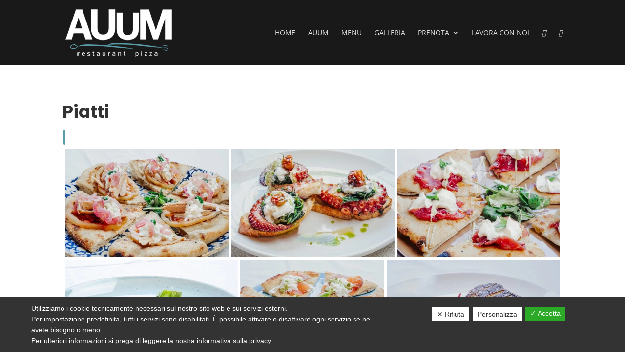

--- FILE ---
content_type: text/html; charset=UTF-8
request_url: https://www.auum.it/project/piatti/
body_size: 31497
content:
<!DOCTYPE html>
<html lang="it-IT">
<head>
	<meta charset="UTF-8" />
<meta http-equiv="X-UA-Compatible" content="IE=edge">
	<link rel="pingback" href="https://www.auum.it/xmlrpc.php" />

	<script type="text/javascript">
		document.documentElement.className = 'js';
	</script>
	
	<link rel="preconnect" href="https://fonts.gstatic.com" crossorigin /><style id="et-builder-googlefonts-cached-inline">/* Original: https://fonts.googleapis.com/css?family=Poppins:100,100italic,200,200italic,300,300italic,regular,italic,500,500italic,600,600italic,700,700italic,800,800italic,900,900italic|Open+Sans:300,300italic,regular,italic,600,600italic,700,700italic,800,800italic&#038;subset=latin,latin-ext&#038;display=swap *//* User Agent: Mozilla/5.0 (Unknown; Linux x86_64) AppleWebKit/538.1 (KHTML, like Gecko) Safari/538.1 Daum/4.1 */@font-face {font-family: 'Open Sans';font-style: italic;font-weight: 300;font-stretch: normal;font-display: swap;src: url(https://fonts.gstatic.com/s/opensans/v44/memQYaGs126MiZpBA-UFUIcVXSCEkx2cmqvXlWq8tWZ0Pw86hd0Rk5hkWV4exQ.ttf) format('truetype');}@font-face {font-family: 'Open Sans';font-style: italic;font-weight: 400;font-stretch: normal;font-display: swap;src: url(https://fonts.gstatic.com/s/opensans/v44/memQYaGs126MiZpBA-UFUIcVXSCEkx2cmqvXlWq8tWZ0Pw86hd0Rk8ZkWV4exQ.ttf) format('truetype');}@font-face {font-family: 'Open Sans';font-style: italic;font-weight: 600;font-stretch: normal;font-display: swap;src: url(https://fonts.gstatic.com/s/opensans/v44/memQYaGs126MiZpBA-UFUIcVXSCEkx2cmqvXlWq8tWZ0Pw86hd0RkxhjWV4exQ.ttf) format('truetype');}@font-face {font-family: 'Open Sans';font-style: italic;font-weight: 700;font-stretch: normal;font-display: swap;src: url(https://fonts.gstatic.com/s/opensans/v44/memQYaGs126MiZpBA-UFUIcVXSCEkx2cmqvXlWq8tWZ0Pw86hd0RkyFjWV4exQ.ttf) format('truetype');}@font-face {font-family: 'Open Sans';font-style: italic;font-weight: 800;font-stretch: normal;font-display: swap;src: url(https://fonts.gstatic.com/s/opensans/v44/memQYaGs126MiZpBA-UFUIcVXSCEkx2cmqvXlWq8tWZ0Pw86hd0Rk0ZjWV4exQ.ttf) format('truetype');}@font-face {font-family: 'Open Sans';font-style: normal;font-weight: 300;font-stretch: normal;font-display: swap;src: url(https://fonts.gstatic.com/s/opensans/v44/memSYaGs126MiZpBA-UvWbX2vVnXBbObj2OVZyOOSr4dVJWUgsiH0B4uaVc.ttf) format('truetype');}@font-face {font-family: 'Open Sans';font-style: normal;font-weight: 400;font-stretch: normal;font-display: swap;src: url(https://fonts.gstatic.com/s/opensans/v44/memSYaGs126MiZpBA-UvWbX2vVnXBbObj2OVZyOOSr4dVJWUgsjZ0B4uaVc.ttf) format('truetype');}@font-face {font-family: 'Open Sans';font-style: normal;font-weight: 600;font-stretch: normal;font-display: swap;src: url(https://fonts.gstatic.com/s/opensans/v44/memSYaGs126MiZpBA-UvWbX2vVnXBbObj2OVZyOOSr4dVJWUgsgH1x4uaVc.ttf) format('truetype');}@font-face {font-family: 'Open Sans';font-style: normal;font-weight: 700;font-stretch: normal;font-display: swap;src: url(https://fonts.gstatic.com/s/opensans/v44/memSYaGs126MiZpBA-UvWbX2vVnXBbObj2OVZyOOSr4dVJWUgsg-1x4uaVc.ttf) format('truetype');}@font-face {font-family: 'Open Sans';font-style: normal;font-weight: 800;font-stretch: normal;font-display: swap;src: url(https://fonts.gstatic.com/s/opensans/v44/memSYaGs126MiZpBA-UvWbX2vVnXBbObj2OVZyOOSr4dVJWUgshZ1x4uaVc.ttf) format('truetype');}@font-face {font-family: 'Poppins';font-style: italic;font-weight: 100;font-display: swap;src: url(https://fonts.gstatic.com/s/poppins/v24/pxiAyp8kv8JHgFVrJJLmE0tMMPc.ttf) format('truetype');}@font-face {font-family: 'Poppins';font-style: italic;font-weight: 200;font-display: swap;src: url(https://fonts.gstatic.com/s/poppins/v24/pxiDyp8kv8JHgFVrJJLmv1pVGdeL.ttf) format('truetype');}@font-face {font-family: 'Poppins';font-style: italic;font-weight: 300;font-display: swap;src: url(https://fonts.gstatic.com/s/poppins/v24/pxiDyp8kv8JHgFVrJJLm21lVGdeL.ttf) format('truetype');}@font-face {font-family: 'Poppins';font-style: italic;font-weight: 400;font-display: swap;src: url(https://fonts.gstatic.com/s/poppins/v24/pxiGyp8kv8JHgFVrJJLufntF.ttf) format('truetype');}@font-face {font-family: 'Poppins';font-style: italic;font-weight: 500;font-display: swap;src: url(https://fonts.gstatic.com/s/poppins/v24/pxiDyp8kv8JHgFVrJJLmg1hVGdeL.ttf) format('truetype');}@font-face {font-family: 'Poppins';font-style: italic;font-weight: 600;font-display: swap;src: url(https://fonts.gstatic.com/s/poppins/v24/pxiDyp8kv8JHgFVrJJLmr19VGdeL.ttf) format('truetype');}@font-face {font-family: 'Poppins';font-style: italic;font-weight: 700;font-display: swap;src: url(https://fonts.gstatic.com/s/poppins/v24/pxiDyp8kv8JHgFVrJJLmy15VGdeL.ttf) format('truetype');}@font-face {font-family: 'Poppins';font-style: italic;font-weight: 800;font-display: swap;src: url(https://fonts.gstatic.com/s/poppins/v24/pxiDyp8kv8JHgFVrJJLm111VGdeL.ttf) format('truetype');}@font-face {font-family: 'Poppins';font-style: italic;font-weight: 900;font-display: swap;src: url(https://fonts.gstatic.com/s/poppins/v24/pxiDyp8kv8JHgFVrJJLm81xVGdeL.ttf) format('truetype');}@font-face {font-family: 'Poppins';font-style: normal;font-weight: 100;font-display: swap;src: url(https://fonts.gstatic.com/s/poppins/v24/pxiGyp8kv8JHgFVrLPTufntF.ttf) format('truetype');}@font-face {font-family: 'Poppins';font-style: normal;font-weight: 200;font-display: swap;src: url(https://fonts.gstatic.com/s/poppins/v24/pxiByp8kv8JHgFVrLFj_Z1JlEA.ttf) format('truetype');}@font-face {font-family: 'Poppins';font-style: normal;font-weight: 300;font-display: swap;src: url(https://fonts.gstatic.com/s/poppins/v24/pxiByp8kv8JHgFVrLDz8Z1JlEA.ttf) format('truetype');}@font-face {font-family: 'Poppins';font-style: normal;font-weight: 400;font-display: swap;src: url(https://fonts.gstatic.com/s/poppins/v24/pxiEyp8kv8JHgFVrJJnedw.ttf) format('truetype');}@font-face {font-family: 'Poppins';font-style: normal;font-weight: 500;font-display: swap;src: url(https://fonts.gstatic.com/s/poppins/v24/pxiByp8kv8JHgFVrLGT9Z1JlEA.ttf) format('truetype');}@font-face {font-family: 'Poppins';font-style: normal;font-weight: 600;font-display: swap;src: url(https://fonts.gstatic.com/s/poppins/v24/pxiByp8kv8JHgFVrLEj6Z1JlEA.ttf) format('truetype');}@font-face {font-family: 'Poppins';font-style: normal;font-weight: 700;font-display: swap;src: url(https://fonts.gstatic.com/s/poppins/v24/pxiByp8kv8JHgFVrLCz7Z1JlEA.ttf) format('truetype');}@font-face {font-family: 'Poppins';font-style: normal;font-weight: 800;font-display: swap;src: url(https://fonts.gstatic.com/s/poppins/v24/pxiByp8kv8JHgFVrLDD4Z1JlEA.ttf) format('truetype');}@font-face {font-family: 'Poppins';font-style: normal;font-weight: 900;font-display: swap;src: url(https://fonts.gstatic.com/s/poppins/v24/pxiByp8kv8JHgFVrLBT5Z1JlEA.ttf) format('truetype');}/* User Agent: Mozilla/5.0 (Windows NT 6.1; WOW64; rv:27.0) Gecko/20100101 Firefox/27.0 */@font-face {font-family: 'Open Sans';font-style: italic;font-weight: 300;font-stretch: normal;font-display: swap;src: url(https://fonts.gstatic.com/s/opensans/v44/memQYaGs126MiZpBA-UFUIcVXSCEkx2cmqvXlWq8tWZ0Pw86hd0Rk5hkWV4exg.woff) format('woff');}@font-face {font-family: 'Open Sans';font-style: italic;font-weight: 400;font-stretch: normal;font-display: swap;src: url(https://fonts.gstatic.com/s/opensans/v44/memQYaGs126MiZpBA-UFUIcVXSCEkx2cmqvXlWq8tWZ0Pw86hd0Rk8ZkWV4exg.woff) format('woff');}@font-face {font-family: 'Open Sans';font-style: italic;font-weight: 600;font-stretch: normal;font-display: swap;src: url(https://fonts.gstatic.com/s/opensans/v44/memQYaGs126MiZpBA-UFUIcVXSCEkx2cmqvXlWq8tWZ0Pw86hd0RkxhjWV4exg.woff) format('woff');}@font-face {font-family: 'Open Sans';font-style: italic;font-weight: 700;font-stretch: normal;font-display: swap;src: url(https://fonts.gstatic.com/s/opensans/v44/memQYaGs126MiZpBA-UFUIcVXSCEkx2cmqvXlWq8tWZ0Pw86hd0RkyFjWV4exg.woff) format('woff');}@font-face {font-family: 'Open Sans';font-style: italic;font-weight: 800;font-stretch: normal;font-display: swap;src: url(https://fonts.gstatic.com/s/opensans/v44/memQYaGs126MiZpBA-UFUIcVXSCEkx2cmqvXlWq8tWZ0Pw86hd0Rk0ZjWV4exg.woff) format('woff');}@font-face {font-family: 'Open Sans';font-style: normal;font-weight: 300;font-stretch: normal;font-display: swap;src: url(https://fonts.gstatic.com/s/opensans/v44/memSYaGs126MiZpBA-UvWbX2vVnXBbObj2OVZyOOSr4dVJWUgsiH0B4uaVQ.woff) format('woff');}@font-face {font-family: 'Open Sans';font-style: normal;font-weight: 400;font-stretch: normal;font-display: swap;src: url(https://fonts.gstatic.com/s/opensans/v44/memSYaGs126MiZpBA-UvWbX2vVnXBbObj2OVZyOOSr4dVJWUgsjZ0B4uaVQ.woff) format('woff');}@font-face {font-family: 'Open Sans';font-style: normal;font-weight: 600;font-stretch: normal;font-display: swap;src: url(https://fonts.gstatic.com/s/opensans/v44/memSYaGs126MiZpBA-UvWbX2vVnXBbObj2OVZyOOSr4dVJWUgsgH1x4uaVQ.woff) format('woff');}@font-face {font-family: 'Open Sans';font-style: normal;font-weight: 700;font-stretch: normal;font-display: swap;src: url(https://fonts.gstatic.com/s/opensans/v44/memSYaGs126MiZpBA-UvWbX2vVnXBbObj2OVZyOOSr4dVJWUgsg-1x4uaVQ.woff) format('woff');}@font-face {font-family: 'Open Sans';font-style: normal;font-weight: 800;font-stretch: normal;font-display: swap;src: url(https://fonts.gstatic.com/s/opensans/v44/memSYaGs126MiZpBA-UvWbX2vVnXBbObj2OVZyOOSr4dVJWUgshZ1x4uaVQ.woff) format('woff');}@font-face {font-family: 'Poppins';font-style: italic;font-weight: 100;font-display: swap;src: url(https://fonts.gstatic.com/s/poppins/v24/pxiAyp8kv8JHgFVrJJLmE0tMMPQ.woff) format('woff');}@font-face {font-family: 'Poppins';font-style: italic;font-weight: 200;font-display: swap;src: url(https://fonts.gstatic.com/s/poppins/v24/pxiDyp8kv8JHgFVrJJLmv1pVGdeI.woff) format('woff');}@font-face {font-family: 'Poppins';font-style: italic;font-weight: 300;font-display: swap;src: url(https://fonts.gstatic.com/s/poppins/v24/pxiDyp8kv8JHgFVrJJLm21lVGdeI.woff) format('woff');}@font-face {font-family: 'Poppins';font-style: italic;font-weight: 400;font-display: swap;src: url(https://fonts.gstatic.com/s/poppins/v24/pxiGyp8kv8JHgFVrJJLufntG.woff) format('woff');}@font-face {font-family: 'Poppins';font-style: italic;font-weight: 500;font-display: swap;src: url(https://fonts.gstatic.com/s/poppins/v24/pxiDyp8kv8JHgFVrJJLmg1hVGdeI.woff) format('woff');}@font-face {font-family: 'Poppins';font-style: italic;font-weight: 600;font-display: swap;src: url(https://fonts.gstatic.com/s/poppins/v24/pxiDyp8kv8JHgFVrJJLmr19VGdeI.woff) format('woff');}@font-face {font-family: 'Poppins';font-style: italic;font-weight: 700;font-display: swap;src: url(https://fonts.gstatic.com/s/poppins/v24/pxiDyp8kv8JHgFVrJJLmy15VGdeI.woff) format('woff');}@font-face {font-family: 'Poppins';font-style: italic;font-weight: 800;font-display: swap;src: url(https://fonts.gstatic.com/s/poppins/v24/pxiDyp8kv8JHgFVrJJLm111VGdeI.woff) format('woff');}@font-face {font-family: 'Poppins';font-style: italic;font-weight: 900;font-display: swap;src: url(https://fonts.gstatic.com/s/poppins/v24/pxiDyp8kv8JHgFVrJJLm81xVGdeI.woff) format('woff');}@font-face {font-family: 'Poppins';font-style: normal;font-weight: 100;font-display: swap;src: url(https://fonts.gstatic.com/s/poppins/v24/pxiGyp8kv8JHgFVrLPTufntG.woff) format('woff');}@font-face {font-family: 'Poppins';font-style: normal;font-weight: 200;font-display: swap;src: url(https://fonts.gstatic.com/s/poppins/v24/pxiByp8kv8JHgFVrLFj_Z1JlEw.woff) format('woff');}@font-face {font-family: 'Poppins';font-style: normal;font-weight: 300;font-display: swap;src: url(https://fonts.gstatic.com/s/poppins/v24/pxiByp8kv8JHgFVrLDz8Z1JlEw.woff) format('woff');}@font-face {font-family: 'Poppins';font-style: normal;font-weight: 400;font-display: swap;src: url(https://fonts.gstatic.com/s/poppins/v24/pxiEyp8kv8JHgFVrJJnedA.woff) format('woff');}@font-face {font-family: 'Poppins';font-style: normal;font-weight: 500;font-display: swap;src: url(https://fonts.gstatic.com/s/poppins/v24/pxiByp8kv8JHgFVrLGT9Z1JlEw.woff) format('woff');}@font-face {font-family: 'Poppins';font-style: normal;font-weight: 600;font-display: swap;src: url(https://fonts.gstatic.com/s/poppins/v24/pxiByp8kv8JHgFVrLEj6Z1JlEw.woff) format('woff');}@font-face {font-family: 'Poppins';font-style: normal;font-weight: 700;font-display: swap;src: url(https://fonts.gstatic.com/s/poppins/v24/pxiByp8kv8JHgFVrLCz7Z1JlEw.woff) format('woff');}@font-face {font-family: 'Poppins';font-style: normal;font-weight: 800;font-display: swap;src: url(https://fonts.gstatic.com/s/poppins/v24/pxiByp8kv8JHgFVrLDD4Z1JlEw.woff) format('woff');}@font-face {font-family: 'Poppins';font-style: normal;font-weight: 900;font-display: swap;src: url(https://fonts.gstatic.com/s/poppins/v24/pxiByp8kv8JHgFVrLBT5Z1JlEw.woff) format('woff');}/* User Agent: Mozilla/5.0 (Windows NT 6.3; rv:39.0) Gecko/20100101 Firefox/39.0 */@font-face {font-family: 'Open Sans';font-style: italic;font-weight: 300;font-stretch: normal;font-display: swap;src: url(https://fonts.gstatic.com/s/opensans/v44/memQYaGs126MiZpBA-UFUIcVXSCEkx2cmqvXlWq8tWZ0Pw86hd0Rk5hkWV4ewA.woff2) format('woff2');}@font-face {font-family: 'Open Sans';font-style: italic;font-weight: 400;font-stretch: normal;font-display: swap;src: url(https://fonts.gstatic.com/s/opensans/v44/memQYaGs126MiZpBA-UFUIcVXSCEkx2cmqvXlWq8tWZ0Pw86hd0Rk8ZkWV4ewA.woff2) format('woff2');}@font-face {font-family: 'Open Sans';font-style: italic;font-weight: 600;font-stretch: normal;font-display: swap;src: url(https://fonts.gstatic.com/s/opensans/v44/memQYaGs126MiZpBA-UFUIcVXSCEkx2cmqvXlWq8tWZ0Pw86hd0RkxhjWV4ewA.woff2) format('woff2');}@font-face {font-family: 'Open Sans';font-style: italic;font-weight: 700;font-stretch: normal;font-display: swap;src: url(https://fonts.gstatic.com/s/opensans/v44/memQYaGs126MiZpBA-UFUIcVXSCEkx2cmqvXlWq8tWZ0Pw86hd0RkyFjWV4ewA.woff2) format('woff2');}@font-face {font-family: 'Open Sans';font-style: italic;font-weight: 800;font-stretch: normal;font-display: swap;src: url(https://fonts.gstatic.com/s/opensans/v44/memQYaGs126MiZpBA-UFUIcVXSCEkx2cmqvXlWq8tWZ0Pw86hd0Rk0ZjWV4ewA.woff2) format('woff2');}@font-face {font-family: 'Open Sans';font-style: normal;font-weight: 300;font-stretch: normal;font-display: swap;src: url(https://fonts.gstatic.com/s/opensans/v44/memSYaGs126MiZpBA-UvWbX2vVnXBbObj2OVZyOOSr4dVJWUgsiH0B4uaVI.woff2) format('woff2');}@font-face {font-family: 'Open Sans';font-style: normal;font-weight: 400;font-stretch: normal;font-display: swap;src: url(https://fonts.gstatic.com/s/opensans/v44/memSYaGs126MiZpBA-UvWbX2vVnXBbObj2OVZyOOSr4dVJWUgsjZ0B4uaVI.woff2) format('woff2');}@font-face {font-family: 'Open Sans';font-style: normal;font-weight: 600;font-stretch: normal;font-display: swap;src: url(https://fonts.gstatic.com/s/opensans/v44/memSYaGs126MiZpBA-UvWbX2vVnXBbObj2OVZyOOSr4dVJWUgsgH1x4uaVI.woff2) format('woff2');}@font-face {font-family: 'Open Sans';font-style: normal;font-weight: 700;font-stretch: normal;font-display: swap;src: url(https://fonts.gstatic.com/s/opensans/v44/memSYaGs126MiZpBA-UvWbX2vVnXBbObj2OVZyOOSr4dVJWUgsg-1x4uaVI.woff2) format('woff2');}@font-face {font-family: 'Open Sans';font-style: normal;font-weight: 800;font-stretch: normal;font-display: swap;src: url(https://fonts.gstatic.com/s/opensans/v44/memSYaGs126MiZpBA-UvWbX2vVnXBbObj2OVZyOOSr4dVJWUgshZ1x4uaVI.woff2) format('woff2');}@font-face {font-family: 'Poppins';font-style: italic;font-weight: 100;font-display: swap;src: url(https://fonts.gstatic.com/s/poppins/v24/pxiAyp8kv8JHgFVrJJLmE0tMMPI.woff2) format('woff2');}@font-face {font-family: 'Poppins';font-style: italic;font-weight: 200;font-display: swap;src: url(https://fonts.gstatic.com/s/poppins/v24/pxiDyp8kv8JHgFVrJJLmv1pVGdeO.woff2) format('woff2');}@font-face {font-family: 'Poppins';font-style: italic;font-weight: 300;font-display: swap;src: url(https://fonts.gstatic.com/s/poppins/v24/pxiDyp8kv8JHgFVrJJLm21lVGdeO.woff2) format('woff2');}@font-face {font-family: 'Poppins';font-style: italic;font-weight: 400;font-display: swap;src: url(https://fonts.gstatic.com/s/poppins/v24/pxiGyp8kv8JHgFVrJJLufntA.woff2) format('woff2');}@font-face {font-family: 'Poppins';font-style: italic;font-weight: 500;font-display: swap;src: url(https://fonts.gstatic.com/s/poppins/v24/pxiDyp8kv8JHgFVrJJLmg1hVGdeO.woff2) format('woff2');}@font-face {font-family: 'Poppins';font-style: italic;font-weight: 600;font-display: swap;src: url(https://fonts.gstatic.com/s/poppins/v24/pxiDyp8kv8JHgFVrJJLmr19VGdeO.woff2) format('woff2');}@font-face {font-family: 'Poppins';font-style: italic;font-weight: 700;font-display: swap;src: url(https://fonts.gstatic.com/s/poppins/v24/pxiDyp8kv8JHgFVrJJLmy15VGdeO.woff2) format('woff2');}@font-face {font-family: 'Poppins';font-style: italic;font-weight: 800;font-display: swap;src: url(https://fonts.gstatic.com/s/poppins/v24/pxiDyp8kv8JHgFVrJJLm111VGdeO.woff2) format('woff2');}@font-face {font-family: 'Poppins';font-style: italic;font-weight: 900;font-display: swap;src: url(https://fonts.gstatic.com/s/poppins/v24/pxiDyp8kv8JHgFVrJJLm81xVGdeO.woff2) format('woff2');}@font-face {font-family: 'Poppins';font-style: normal;font-weight: 100;font-display: swap;src: url(https://fonts.gstatic.com/s/poppins/v24/pxiGyp8kv8JHgFVrLPTufntA.woff2) format('woff2');}@font-face {font-family: 'Poppins';font-style: normal;font-weight: 200;font-display: swap;src: url(https://fonts.gstatic.com/s/poppins/v24/pxiByp8kv8JHgFVrLFj_Z1JlFQ.woff2) format('woff2');}@font-face {font-family: 'Poppins';font-style: normal;font-weight: 300;font-display: swap;src: url(https://fonts.gstatic.com/s/poppins/v24/pxiByp8kv8JHgFVrLDz8Z1JlFQ.woff2) format('woff2');}@font-face {font-family: 'Poppins';font-style: normal;font-weight: 400;font-display: swap;src: url(https://fonts.gstatic.com/s/poppins/v24/pxiEyp8kv8JHgFVrJJnecg.woff2) format('woff2');}@font-face {font-family: 'Poppins';font-style: normal;font-weight: 500;font-display: swap;src: url(https://fonts.gstatic.com/s/poppins/v24/pxiByp8kv8JHgFVrLGT9Z1JlFQ.woff2) format('woff2');}@font-face {font-family: 'Poppins';font-style: normal;font-weight: 600;font-display: swap;src: url(https://fonts.gstatic.com/s/poppins/v24/pxiByp8kv8JHgFVrLEj6Z1JlFQ.woff2) format('woff2');}@font-face {font-family: 'Poppins';font-style: normal;font-weight: 700;font-display: swap;src: url(https://fonts.gstatic.com/s/poppins/v24/pxiByp8kv8JHgFVrLCz7Z1JlFQ.woff2) format('woff2');}@font-face {font-family: 'Poppins';font-style: normal;font-weight: 800;font-display: swap;src: url(https://fonts.gstatic.com/s/poppins/v24/pxiByp8kv8JHgFVrLDD4Z1JlFQ.woff2) format('woff2');}@font-face {font-family: 'Poppins';font-style: normal;font-weight: 900;font-display: swap;src: url(https://fonts.gstatic.com/s/poppins/v24/pxiByp8kv8JHgFVrLBT5Z1JlFQ.woff2) format('woff2');}</style><meta name='robots' content='index, follow, max-image-preview:large, max-snippet:-1, max-video-preview:-1' />
<script type="text/javascript">
			let jqueryParams=[],jQuery=function(r){return jqueryParams=[...jqueryParams,r],jQuery},$=function(r){return jqueryParams=[...jqueryParams,r],$};window.jQuery=jQuery,window.$=jQuery;let customHeadScripts=!1;jQuery.fn=jQuery.prototype={},$.fn=jQuery.prototype={},jQuery.noConflict=function(r){if(window.jQuery)return jQuery=window.jQuery,$=window.jQuery,customHeadScripts=!0,jQuery.noConflict},jQuery.ready=function(r){jqueryParams=[...jqueryParams,r]},$.ready=function(r){jqueryParams=[...jqueryParams,r]},jQuery.load=function(r){jqueryParams=[...jqueryParams,r]},$.load=function(r){jqueryParams=[...jqueryParams,r]},jQuery.fn.ready=function(r){jqueryParams=[...jqueryParams,r]},$.fn.ready=function(r){jqueryParams=[...jqueryParams,r]};</script>
	<!-- This site is optimized with the Yoast SEO plugin v18.3 - https://yoast.com/wordpress/plugins/seo/ -->
	<title>Piatti - Auum Restaurant Pizza</title>
	<link rel="canonical" href="https://www.auum.it/project/piatti/" />
	<meta property="og:locale" content="it_IT" />
	<meta property="og:type" content="article" />
	<meta property="og:title" content="Piatti - Auum Restaurant Pizza" />
	<meta property="og:url" content="https://www.auum.it/project/piatti/" />
	<meta property="og:site_name" content="Auum Restaurant Pizza" />
	<meta property="article:modified_time" content="2022-10-05T10:06:23+00:00" />
	<meta property="og:image" content="https://www.auum.it/wp-content/uploads/2022/04/DSC07981-scaled.jpg" />
	<meta property="og:image:width" content="2560" />
	<meta property="og:image:height" content="1846" />
	<meta property="og:image:type" content="image/jpeg" />
	<meta name="twitter:card" content="summary_large_image" />
	<meta name="twitter:label1" content="Tempo di lettura stimato" />
	<meta name="twitter:data1" content="1 minuto" />
	<script type="application/ld+json" class="yoast-schema-graph">{"@context":"https://schema.org","@graph":[{"@type":"WebSite","@id":"https://www.auum.it/#website","url":"https://www.auum.it/","name":"Auum Restaurant Pizza","description":"Ristorante pizzeria a Milano","potentialAction":[{"@type":"SearchAction","target":{"@type":"EntryPoint","urlTemplate":"https://www.auum.it/?s={search_term_string}"},"query-input":"required name=search_term_string"}],"inLanguage":"it-IT"},{"@type":"ImageObject","@id":"https://www.auum.it/project/piatti/#primaryimage","inLanguage":"it-IT","url":"https://www.auum.it/wp-content/uploads/2022/04/DSC07981-scaled.jpg","contentUrl":"https://www.auum.it/wp-content/uploads/2022/04/DSC07981-scaled.jpg","width":2560,"height":1846},{"@type":"WebPage","@id":"https://www.auum.it/project/piatti/#webpage","url":"https://www.auum.it/project/piatti/","name":"Piatti - Auum Restaurant Pizza","isPartOf":{"@id":"https://www.auum.it/#website"},"primaryImageOfPage":{"@id":"https://www.auum.it/project/piatti/#primaryimage"},"datePublished":"2022-03-21T08:08:56+00:00","dateModified":"2022-10-05T10:06:23+00:00","breadcrumb":{"@id":"https://www.auum.it/project/piatti/#breadcrumb"},"inLanguage":"it-IT","potentialAction":[{"@type":"ReadAction","target":["https://www.auum.it/project/piatti/"]}]},{"@type":"BreadcrumbList","@id":"https://www.auum.it/project/piatti/#breadcrumb","itemListElement":[{"@type":"ListItem","position":1,"name":"Home","item":"https://www.auum.it/"},{"@type":"ListItem","position":2,"name":"Progetti","item":"https://www.auum.it/project/"},{"@type":"ListItem","position":3,"name":"Piatti"}]}]}</script>
	<!-- / Yoast SEO plugin. -->


<link rel='dns-prefetch' href='//www.google.com' />
<link rel="alternate" type="application/rss+xml" title="Auum Restaurant Pizza &raquo; Feed" href="https://www.auum.it/feed/" />
<link rel="alternate" type="application/rss+xml" title="Auum Restaurant Pizza &raquo; Feed dei commenti" href="https://www.auum.it/comments/feed/" />
<meta content="Company v.1.0.0" name="generator"/><style id='global-styles-inline-css' type='text/css'>
body{--wp--preset--color--black: #000000;--wp--preset--color--cyan-bluish-gray: #abb8c3;--wp--preset--color--white: #ffffff;--wp--preset--color--pale-pink: #f78da7;--wp--preset--color--vivid-red: #cf2e2e;--wp--preset--color--luminous-vivid-orange: #ff6900;--wp--preset--color--luminous-vivid-amber: #fcb900;--wp--preset--color--light-green-cyan: #7bdcb5;--wp--preset--color--vivid-green-cyan: #00d084;--wp--preset--color--pale-cyan-blue: #8ed1fc;--wp--preset--color--vivid-cyan-blue: #0693e3;--wp--preset--color--vivid-purple: #9b51e0;--wp--preset--gradient--vivid-cyan-blue-to-vivid-purple: linear-gradient(135deg,rgba(6,147,227,1) 0%,rgb(155,81,224) 100%);--wp--preset--gradient--light-green-cyan-to-vivid-green-cyan: linear-gradient(135deg,rgb(122,220,180) 0%,rgb(0,208,130) 100%);--wp--preset--gradient--luminous-vivid-amber-to-luminous-vivid-orange: linear-gradient(135deg,rgba(252,185,0,1) 0%,rgba(255,105,0,1) 100%);--wp--preset--gradient--luminous-vivid-orange-to-vivid-red: linear-gradient(135deg,rgba(255,105,0,1) 0%,rgb(207,46,46) 100%);--wp--preset--gradient--very-light-gray-to-cyan-bluish-gray: linear-gradient(135deg,rgb(238,238,238) 0%,rgb(169,184,195) 100%);--wp--preset--gradient--cool-to-warm-spectrum: linear-gradient(135deg,rgb(74,234,220) 0%,rgb(151,120,209) 20%,rgb(207,42,186) 40%,rgb(238,44,130) 60%,rgb(251,105,98) 80%,rgb(254,248,76) 100%);--wp--preset--gradient--blush-light-purple: linear-gradient(135deg,rgb(255,206,236) 0%,rgb(152,150,240) 100%);--wp--preset--gradient--blush-bordeaux: linear-gradient(135deg,rgb(254,205,165) 0%,rgb(254,45,45) 50%,rgb(107,0,62) 100%);--wp--preset--gradient--luminous-dusk: linear-gradient(135deg,rgb(255,203,112) 0%,rgb(199,81,192) 50%,rgb(65,88,208) 100%);--wp--preset--gradient--pale-ocean: linear-gradient(135deg,rgb(255,245,203) 0%,rgb(182,227,212) 50%,rgb(51,167,181) 100%);--wp--preset--gradient--electric-grass: linear-gradient(135deg,rgb(202,248,128) 0%,rgb(113,206,126) 100%);--wp--preset--gradient--midnight: linear-gradient(135deg,rgb(2,3,129) 0%,rgb(40,116,252) 100%);--wp--preset--duotone--dark-grayscale: url('#wp-duotone-dark-grayscale');--wp--preset--duotone--grayscale: url('#wp-duotone-grayscale');--wp--preset--duotone--purple-yellow: url('#wp-duotone-purple-yellow');--wp--preset--duotone--blue-red: url('#wp-duotone-blue-red');--wp--preset--duotone--midnight: url('#wp-duotone-midnight');--wp--preset--duotone--magenta-yellow: url('#wp-duotone-magenta-yellow');--wp--preset--duotone--purple-green: url('#wp-duotone-purple-green');--wp--preset--duotone--blue-orange: url('#wp-duotone-blue-orange');--wp--preset--font-size--small: 13px;--wp--preset--font-size--medium: 20px;--wp--preset--font-size--large: 36px;--wp--preset--font-size--x-large: 42px;}.has-black-color{color: var(--wp--preset--color--black) !important;}.has-cyan-bluish-gray-color{color: var(--wp--preset--color--cyan-bluish-gray) !important;}.has-white-color{color: var(--wp--preset--color--white) !important;}.has-pale-pink-color{color: var(--wp--preset--color--pale-pink) !important;}.has-vivid-red-color{color: var(--wp--preset--color--vivid-red) !important;}.has-luminous-vivid-orange-color{color: var(--wp--preset--color--luminous-vivid-orange) !important;}.has-luminous-vivid-amber-color{color: var(--wp--preset--color--luminous-vivid-amber) !important;}.has-light-green-cyan-color{color: var(--wp--preset--color--light-green-cyan) !important;}.has-vivid-green-cyan-color{color: var(--wp--preset--color--vivid-green-cyan) !important;}.has-pale-cyan-blue-color{color: var(--wp--preset--color--pale-cyan-blue) !important;}.has-vivid-cyan-blue-color{color: var(--wp--preset--color--vivid-cyan-blue) !important;}.has-vivid-purple-color{color: var(--wp--preset--color--vivid-purple) !important;}.has-black-background-color{background-color: var(--wp--preset--color--black) !important;}.has-cyan-bluish-gray-background-color{background-color: var(--wp--preset--color--cyan-bluish-gray) !important;}.has-white-background-color{background-color: var(--wp--preset--color--white) !important;}.has-pale-pink-background-color{background-color: var(--wp--preset--color--pale-pink) !important;}.has-vivid-red-background-color{background-color: var(--wp--preset--color--vivid-red) !important;}.has-luminous-vivid-orange-background-color{background-color: var(--wp--preset--color--luminous-vivid-orange) !important;}.has-luminous-vivid-amber-background-color{background-color: var(--wp--preset--color--luminous-vivid-amber) !important;}.has-light-green-cyan-background-color{background-color: var(--wp--preset--color--light-green-cyan) !important;}.has-vivid-green-cyan-background-color{background-color: var(--wp--preset--color--vivid-green-cyan) !important;}.has-pale-cyan-blue-background-color{background-color: var(--wp--preset--color--pale-cyan-blue) !important;}.has-vivid-cyan-blue-background-color{background-color: var(--wp--preset--color--vivid-cyan-blue) !important;}.has-vivid-purple-background-color{background-color: var(--wp--preset--color--vivid-purple) !important;}.has-black-border-color{border-color: var(--wp--preset--color--black) !important;}.has-cyan-bluish-gray-border-color{border-color: var(--wp--preset--color--cyan-bluish-gray) !important;}.has-white-border-color{border-color: var(--wp--preset--color--white) !important;}.has-pale-pink-border-color{border-color: var(--wp--preset--color--pale-pink) !important;}.has-vivid-red-border-color{border-color: var(--wp--preset--color--vivid-red) !important;}.has-luminous-vivid-orange-border-color{border-color: var(--wp--preset--color--luminous-vivid-orange) !important;}.has-luminous-vivid-amber-border-color{border-color: var(--wp--preset--color--luminous-vivid-amber) !important;}.has-light-green-cyan-border-color{border-color: var(--wp--preset--color--light-green-cyan) !important;}.has-vivid-green-cyan-border-color{border-color: var(--wp--preset--color--vivid-green-cyan) !important;}.has-pale-cyan-blue-border-color{border-color: var(--wp--preset--color--pale-cyan-blue) !important;}.has-vivid-cyan-blue-border-color{border-color: var(--wp--preset--color--vivid-cyan-blue) !important;}.has-vivid-purple-border-color{border-color: var(--wp--preset--color--vivid-purple) !important;}.has-vivid-cyan-blue-to-vivid-purple-gradient-background{background: var(--wp--preset--gradient--vivid-cyan-blue-to-vivid-purple) !important;}.has-light-green-cyan-to-vivid-green-cyan-gradient-background{background: var(--wp--preset--gradient--light-green-cyan-to-vivid-green-cyan) !important;}.has-luminous-vivid-amber-to-luminous-vivid-orange-gradient-background{background: var(--wp--preset--gradient--luminous-vivid-amber-to-luminous-vivid-orange) !important;}.has-luminous-vivid-orange-to-vivid-red-gradient-background{background: var(--wp--preset--gradient--luminous-vivid-orange-to-vivid-red) !important;}.has-very-light-gray-to-cyan-bluish-gray-gradient-background{background: var(--wp--preset--gradient--very-light-gray-to-cyan-bluish-gray) !important;}.has-cool-to-warm-spectrum-gradient-background{background: var(--wp--preset--gradient--cool-to-warm-spectrum) !important;}.has-blush-light-purple-gradient-background{background: var(--wp--preset--gradient--blush-light-purple) !important;}.has-blush-bordeaux-gradient-background{background: var(--wp--preset--gradient--blush-bordeaux) !important;}.has-luminous-dusk-gradient-background{background: var(--wp--preset--gradient--luminous-dusk) !important;}.has-pale-ocean-gradient-background{background: var(--wp--preset--gradient--pale-ocean) !important;}.has-electric-grass-gradient-background{background: var(--wp--preset--gradient--electric-grass) !important;}.has-midnight-gradient-background{background: var(--wp--preset--gradient--midnight) !important;}.has-small-font-size{font-size: var(--wp--preset--font-size--small) !important;}.has-medium-font-size{font-size: var(--wp--preset--font-size--medium) !important;}.has-large-font-size{font-size: var(--wp--preset--font-size--large) !important;}.has-x-large-font-size{font-size: var(--wp--preset--font-size--x-large) !important;}
</style>
<link rel='stylesheet' id='contact-form-7-css'  href='https://www.auum.it/wp-content/plugins/contact-form-7/includes/css/styles.css?ver=5.5.6' type='text/css' media='all' />
<link rel='stylesheet' id='walcf7-datepicker-css-css'  href='https://www.auum.it/wp-content/plugins/date-time-picker-for-contact-form-7/assets/css/jquery.datetimepicker.min.css?ver=1.0.0' type='text/css' media='all' />
<link rel='stylesheet' id='dashicons-css'  href='https://www.auum.it/wp-includes/css/dashicons.min.css?ver=5.9.12' type='text/css' media='all' />
<link rel='stylesheet' id='dsgvoaio_frontend_css-css'  href='https://www.auum.it/wp-content/plugins/dsgvo-all-in-one-for-wp/assets/css/plugin.css?ver=5.9.12' type='text/css' media='all' />
<style id='dsgvoaio_control-inline-css' type='text/css'>


						.tarteaucitronAlertSmallTop {

							top: auto !important;

							bottom: 0 !important;

							left: 0 !important;

							right: auto !important;

						}			

					
</style>
<link rel='stylesheet' id='ngg_trigger_buttons-css'  href='https://www.auum.it/wp-content/plugins/nextgen-gallery/products/photocrati_nextgen/modules/nextgen_gallery_display/static/trigger_buttons.css?ver=3.35' type='text/css' media='all' />
<link rel='stylesheet' id='simplelightbox-0-css'  href='https://www.auum.it/wp-content/plugins/nextgen-gallery/products/photocrati_nextgen/modules/lightbox/static/simplelightbox/simple-lightbox.css?ver=3.35' type='text/css' media='all' />
<link rel='stylesheet' id='fontawesome_v4_shim_style-css'  href='https://www.auum.it/wp-content/plugins/nextgen-gallery/products/photocrati_nextgen/modules/nextgen_gallery_display/static/fontawesome/css/v4-shims.min.css?ver=5.9.12' type='text/css' media='all' />
<link rel='stylesheet' id='fontawesome-css'  href='https://www.auum.it/wp-content/plugins/nextgen-gallery/products/photocrati_nextgen/modules/nextgen_gallery_display/static/fontawesome/css/all.min.css?ver=5.9.12' type='text/css' media='all' />
<link rel='stylesheet' id='ngg_pro_mosaic_style-css'  href='https://www.auum.it/wp-content/plugins/nextgen-gallery-pro/modules/nextgen_pro_mosaic/static/style.css?ver=3.0.19' type='text/css' media='all' />
<link rel='stylesheet' id='dflip-icons-style-css'  href='https://www.auum.it/wp-content/plugins/3d-flipbook-dflip-lite/assets/css/themify-icons.min.css?ver=1.7.35' type='text/css' media='all' />
<link rel='stylesheet' id='dflip-style-css'  href='https://www.auum.it/wp-content/plugins/3d-flipbook-dflip-lite/assets/css/dflip.min.css?ver=1.7.35' type='text/css' media='all' />
<style id='divi-style-parent-inline-inline-css' type='text/css'>
/*!
Theme Name: Divi
Theme URI: http://www.elegantthemes.com/gallery/divi/
Version: 4.15.1
Description: Smart. Flexible. Beautiful. Divi is the most powerful theme in our collection.
Author: Elegant Themes
Author URI: http://www.elegantthemes.com
License: GNU General Public License v2
License URI: http://www.gnu.org/licenses/gpl-2.0.html
*/

a,abbr,acronym,address,applet,b,big,blockquote,body,center,cite,code,dd,del,dfn,div,dl,dt,em,fieldset,font,form,h1,h2,h3,h4,h5,h6,html,i,iframe,img,ins,kbd,label,legend,li,object,ol,p,pre,q,s,samp,small,span,strike,strong,sub,sup,tt,u,ul,var{margin:0;padding:0;border:0;outline:0;font-size:100%;-ms-text-size-adjust:100%;-webkit-text-size-adjust:100%;vertical-align:baseline;background:transparent}body{line-height:1}ol,ul{list-style:none}blockquote,q{quotes:none}blockquote:after,blockquote:before,q:after,q:before{content:"";content:none}blockquote{margin:20px 0 30px;border-left:5px solid;padding-left:20px}:focus{outline:0}del{text-decoration:line-through}pre{overflow:auto;padding:10px}figure{margin:0}table{border-collapse:collapse;border-spacing:0}article,aside,footer,header,hgroup,nav,section{display:block}body{font-family:Open Sans,Arial,sans-serif;font-size:14px;color:#666;background-color:#fff;line-height:1.7em;font-weight:500;-webkit-font-smoothing:antialiased;-moz-osx-font-smoothing:grayscale}body.page-template-page-template-blank-php #page-container{padding-top:0!important}body.et_cover_background{background-size:cover!important;background-position:top!important;background-repeat:no-repeat!important;background-attachment:fixed}a{color:#2ea3f2}a,a:hover{text-decoration:none}p{padding-bottom:1em}p:not(.has-background):last-of-type{padding-bottom:0}p.et_normal_padding{padding-bottom:1em}strong{font-weight:700}cite,em,i{font-style:italic}code,pre{font-family:Courier New,monospace;margin-bottom:10px}ins{text-decoration:none}sub,sup{height:0;line-height:1;position:relative;vertical-align:baseline}sup{bottom:.8em}sub{top:.3em}dl{margin:0 0 1.5em}dl dt{font-weight:700}dd{margin-left:1.5em}blockquote p{padding-bottom:0}embed,iframe,object,video{max-width:100%}h1,h2,h3,h4,h5,h6{color:#333;padding-bottom:10px;line-height:1em;font-weight:500}h1 a,h2 a,h3 a,h4 a,h5 a,h6 a{color:inherit}h1{font-size:30px}h2{font-size:26px}h3{font-size:22px}h4{font-size:18px}h5{font-size:16px}h6{font-size:14px}input{-webkit-appearance:none}input[type=checkbox]{-webkit-appearance:checkbox}input[type=radio]{-webkit-appearance:radio}input.text,input.title,input[type=email],input[type=password],input[type=tel],input[type=text],select,textarea{background-color:#fff;border:1px solid #bbb;padding:2px;color:#4e4e4e}input.text:focus,input.title:focus,input[type=text]:focus,select:focus,textarea:focus{border-color:#2d3940;color:#3e3e3e}input.text,input.title,input[type=text],select,textarea{margin:0}textarea{padding:4px}button,input,select,textarea{font-family:inherit}img{max-width:100%;height:auto}.clear{clear:both}br.clear{margin:0;padding:0}.pagination{clear:both}#et_search_icon:hover,.et-social-icon a:hover,.et_password_protected_form .et_submit_button,.form-submit .et_pb_buttontton.alt.disabled,.nav-single a,.posted_in a{color:#2ea3f2}.et-search-form,blockquote{border-color:#2ea3f2}#main-content{background-color:#fff}.container{width:80%;max-width:1080px;margin:auto;position:relative}body:not(.et-tb) #main-content .container,body:not(.et-tb-has-header) #main-content .container{padding-top:58px}.et_full_width_page #main-content .container:before{display:none}.main_title{margin-bottom:20px}.et_password_protected_form .et_submit_button:hover,.form-submit .et_pb_button:hover{background:rgba(0,0,0,.05)}.et_button_icon_visible .et_pb_button{padding-right:2em;padding-left:.7em}.et_button_icon_visible .et_pb_button:after{opacity:1;margin-left:0}.et_button_left .et_pb_button:hover:after{left:.15em}.et_button_left .et_pb_button:after{margin-left:0;left:1em}.et_button_icon_visible.et_button_left .et_pb_button,.et_button_left .et_pb_button:hover,.et_button_left .et_pb_module .et_pb_button:hover{padding-left:2em;padding-right:.7em}.et_button_icon_visible.et_button_left .et_pb_button:after,.et_button_left .et_pb_button:hover:after{left:.15em}.et_password_protected_form .et_submit_button:hover,.form-submit .et_pb_button:hover{padding:.3em 1em}.et_button_no_icon .et_pb_button:after{display:none}.et_button_no_icon.et_button_icon_visible.et_button_left .et_pb_button,.et_button_no_icon.et_button_left .et_pb_button:hover,.et_button_no_icon .et_pb_button,.et_button_no_icon .et_pb_button:hover{padding:.3em 1em!important}.et_button_custom_icon .et_pb_button:after{line-height:1.7em}.et_button_custom_icon.et_button_icon_visible .et_pb_button:after,.et_button_custom_icon .et_pb_button:hover:after{margin-left:.3em}#left-area .post_format-post-format-gallery .wp-block-gallery:first-of-type{padding:0;margin-bottom:-16px}.entry-content table:not(.variations){border:1px solid #eee;margin:0 0 15px;text-align:left;width:100%}.entry-content thead th,.entry-content tr th{color:#555;font-weight:700;padding:9px 24px}.entry-content tr td{border-top:1px solid #eee;padding:6px 24px}#left-area ul,.entry-content ul,.et-l--body ul,.et-l--footer ul,.et-l--header ul{list-style-type:disc;padding:0 0 23px 1em;line-height:26px}#left-area ol,.entry-content ol,.et-l--body ol,.et-l--footer ol,.et-l--header ol{list-style-type:decimal;list-style-position:inside;padding:0 0 23px;line-height:26px}#left-area ul li ul,.entry-content ul li ol{padding:2px 0 2px 20px}#left-area ol li ul,.entry-content ol li ol,.et-l--body ol li ol,.et-l--footer ol li ol,.et-l--header ol li ol{padding:2px 0 2px 35px}#left-area ul.wp-block-gallery{display:-webkit-box;display:-ms-flexbox;display:flex;-ms-flex-wrap:wrap;flex-wrap:wrap;list-style-type:none;padding:0}#left-area ul.products{padding:0!important;line-height:1.7!important;list-style:none!important}.gallery-item a{display:block}.gallery-caption,.gallery-item a{width:90%}#wpadminbar{z-index:100001}#left-area .post-meta{font-size:14px;padding-bottom:15px}#left-area .post-meta a{text-decoration:none;color:#666}#left-area .et_featured_image{padding-bottom:7px}.single .post{padding-bottom:25px}body.single .et_audio_content{margin-bottom:-6px}.nav-single a{text-decoration:none;color:#2ea3f2;font-size:14px;font-weight:400}.nav-previous{float:left}.nav-next{float:right}.et_password_protected_form p input{background-color:#eee;border:none!important;width:100%!important;border-radius:0!important;font-size:14px;color:#999!important;padding:16px!important;-webkit-box-sizing:border-box;box-sizing:border-box}.et_password_protected_form label{display:none}.et_password_protected_form .et_submit_button{font-family:inherit;display:block;float:right;margin:8px auto 0;cursor:pointer}.post-password-required p.nocomments.container{max-width:100%}.post-password-required p.nocomments.container:before{display:none}.aligncenter,div.post .new-post .aligncenter{display:block;margin-left:auto;margin-right:auto}.wp-caption{border:1px solid #ddd;text-align:center;background-color:#f3f3f3;margin-bottom:10px;max-width:96%;padding:8px}.wp-caption.alignleft{margin:0 30px 20px 0}.wp-caption.alignright{margin:0 0 20px 30px}.wp-caption img{margin:0;padding:0;border:0}.wp-caption p.wp-caption-text{font-size:12px;padding:0 4px 5px;margin:0}.alignright{float:right}.alignleft{float:left}img.alignleft{display:inline;float:left;margin-right:15px}img.alignright{display:inline;float:right;margin-left:15px}.page.et_pb_pagebuilder_layout #main-content{background-color:transparent}body #main-content .et_builder_inner_content>h1,body #main-content .et_builder_inner_content>h2,body #main-content .et_builder_inner_content>h3,body #main-content .et_builder_inner_content>h4,body #main-content .et_builder_inner_content>h5,body #main-content .et_builder_inner_content>h6{line-height:1.4em}body #main-content .et_builder_inner_content>p{line-height:1.7em}.wp-block-pullquote{margin:20px 0 30px}.wp-block-pullquote.has-background blockquote{border-left:none}.wp-block-group.has-background{padding:1.5em 1.5em .5em}@media (min-width:981px){#left-area{width:79.125%;padding-bottom:23px}#main-content .container:before{content:"";position:absolute;top:0;height:100%;width:1px;background-color:#e2e2e2}.et_full_width_page #left-area,.et_no_sidebar #left-area{float:none;width:100%!important}.et_full_width_page #left-area{padding-bottom:0}.et_no_sidebar #main-content .container:before{display:none}}@media (max-width:980px){#page-container{padding-top:80px}.et-tb #page-container,.et-tb-has-header #page-container{padding-top:0!important}#left-area,#sidebar{width:100%!important}#main-content .container:before{display:none!important}.et_full_width_page .et_gallery_item:nth-child(4n+1){clear:none}}@media print{#page-container{padding-top:0!important}}#wp-admin-bar-et-use-visual-builder a:before{font-family:ETmodules!important;content:"\e625";font-size:30px!important;width:28px;margin-top:-3px;color:#974df3!important}#wp-admin-bar-et-use-visual-builder:hover a:before{color:#fff!important}#wp-admin-bar-et-use-visual-builder:hover a,#wp-admin-bar-et-use-visual-builder a:hover{transition:background-color .5s ease;-webkit-transition:background-color .5s ease;-moz-transition:background-color .5s ease;background-color:#7e3bd0!important;color:#fff!important}* html .clearfix,:first-child+html .clearfix{zoom:1}.iphone .et_pb_section_video_bg video::-webkit-media-controls-start-playback-button{display:none!important;-webkit-appearance:none}.et_mobile_device .et_pb_section_parallax .et_pb_parallax_css{background-attachment:scroll}.et-social-facebook a.icon:before{content:"\e093"}.et-social-twitter a.icon:before{content:"\e094"}.et-social-google-plus a.icon:before{content:"\e096"}.et-social-instagram a.icon:before{content:"\e09a"}.et-social-rss a.icon:before{content:"\e09e"}.ai1ec-single-event:after{content:" ";display:table;clear:both}.evcal_event_details .evcal_evdata_cell .eventon_details_shading_bot.eventon_details_shading_bot{z-index:3}.wp-block-divi-layout{margin-bottom:1em}*{-webkit-box-sizing:border-box;box-sizing:border-box}#et-info-email:before,#et-info-phone:before,#et_search_icon:before,.comment-reply-link:after,.et-cart-info span:before,.et-pb-arrow-next:before,.et-pb-arrow-prev:before,.et-social-icon a:before,.et_audio_container .mejs-playpause-button button:before,.et_audio_container .mejs-volume-button button:before,.et_overlay:before,.et_password_protected_form .et_submit_button:after,.et_pb_button:after,.et_pb_contact_reset:after,.et_pb_contact_submit:after,.et_pb_font_icon:before,.et_pb_newsletter_button:after,.et_pb_pricing_table_button:after,.et_pb_promo_button:after,.et_pb_testimonial:before,.et_pb_toggle_title:before,.form-submit .et_pb_button:after,.mobile_menu_bar:before,a.et_pb_more_button:after{font-family:ETmodules!important;speak:none;font-style:normal;font-weight:400;-webkit-font-feature-settings:normal;font-feature-settings:normal;font-variant:normal;text-transform:none;line-height:1;-webkit-font-smoothing:antialiased;-moz-osx-font-smoothing:grayscale;text-shadow:0 0;direction:ltr}.et-pb-icon,.et_pb_custom_button_icon.et_pb_button:after,.et_pb_login .et_pb_custom_button_icon.et_pb_button:after,.et_pb_woo_custom_button_icon .button.et_pb_custom_button_icon.et_pb_button:after,.et_pb_woo_custom_button_icon .button.et_pb_custom_button_icon.et_pb_button:hover:after{content:attr(data-icon)}.et-pb-icon{font-family:ETmodules;speak:none;font-weight:400;-webkit-font-feature-settings:normal;font-feature-settings:normal;font-variant:normal;text-transform:none;line-height:1;-webkit-font-smoothing:antialiased;font-size:96px;font-style:normal;display:inline-block;-webkit-box-sizing:border-box;box-sizing:border-box;direction:ltr}#et-ajax-saving{display:none;-webkit-transition:background .3s,-webkit-box-shadow .3s;transition:background .3s,-webkit-box-shadow .3s;transition:background .3s,box-shadow .3s;transition:background .3s,box-shadow .3s,-webkit-box-shadow .3s;-webkit-box-shadow:rgba(0,139,219,.247059) 0 0 60px;box-shadow:0 0 60px rgba(0,139,219,.247059);position:fixed;top:50%;left:50%;width:50px;height:50px;background:#fff;border-radius:50px;margin:-25px 0 0 -25px;z-index:999999;text-align:center}#et-ajax-saving img{margin:9px}.et-safe-mode-indicator,.et-safe-mode-indicator:focus,.et-safe-mode-indicator:hover{-webkit-box-shadow:0 5px 10px rgba(41,196,169,.15);box-shadow:0 5px 10px rgba(41,196,169,.15);background:#29c4a9;color:#fff;font-size:14px;font-weight:600;padding:12px;line-height:16px;border-radius:3px;position:fixed;bottom:30px;right:30px;z-index:999999;text-decoration:none;font-family:Open Sans,sans-serif;-webkit-font-smoothing:antialiased;-moz-osx-font-smoothing:grayscale}.et_pb_button{font-size:20px;font-weight:500;padding:.3em 1em;line-height:1.7em!important;background-color:transparent;background-size:cover;background-position:50%;background-repeat:no-repeat;border:2px solid;border-radius:3px;-webkit-transition-duration:.2s;transition-duration:.2s;-webkit-transition-property:all!important;transition-property:all!important}.et_pb_button,.et_pb_button_inner{position:relative}.et_pb_button:hover,.et_pb_module .et_pb_button:hover{border:2px solid transparent;padding:.3em 2em .3em .7em}.et_pb_button:hover{background-color:hsla(0,0%,100%,.2)}.et_pb_bg_layout_light.et_pb_button:hover,.et_pb_bg_layout_light .et_pb_button:hover{background-color:rgba(0,0,0,.05)}.et_pb_button:after,.et_pb_button:before{font-size:32px;line-height:1em;content:"\35";opacity:0;position:absolute;margin-left:-1em;-webkit-transition:all .2s;transition:all .2s;text-transform:none;-webkit-font-feature-settings:"kern" off;font-feature-settings:"kern" off;font-variant:none;font-style:normal;font-weight:400;text-shadow:none}.et_pb_button.et_hover_enabled:hover:after,.et_pb_button.et_pb_hovered:hover:after{-webkit-transition:none!important;transition:none!important}.et_pb_button:before{display:none}.et_pb_button:hover:after{opacity:1;margin-left:0}.et_pb_column_1_3 h1,.et_pb_column_1_4 h1,.et_pb_column_1_5 h1,.et_pb_column_1_6 h1,.et_pb_column_2_5 h1{font-size:26px}.et_pb_column_1_3 h2,.et_pb_column_1_4 h2,.et_pb_column_1_5 h2,.et_pb_column_1_6 h2,.et_pb_column_2_5 h2{font-size:23px}.et_pb_column_1_3 h3,.et_pb_column_1_4 h3,.et_pb_column_1_5 h3,.et_pb_column_1_6 h3,.et_pb_column_2_5 h3{font-size:20px}.et_pb_column_1_3 h4,.et_pb_column_1_4 h4,.et_pb_column_1_5 h4,.et_pb_column_1_6 h4,.et_pb_column_2_5 h4{font-size:18px}.et_pb_column_1_3 h5,.et_pb_column_1_4 h5,.et_pb_column_1_5 h5,.et_pb_column_1_6 h5,.et_pb_column_2_5 h5{font-size:16px}.et_pb_column_1_3 h6,.et_pb_column_1_4 h6,.et_pb_column_1_5 h6,.et_pb_column_1_6 h6,.et_pb_column_2_5 h6{font-size:15px}.et_pb_bg_layout_dark,.et_pb_bg_layout_dark h1,.et_pb_bg_layout_dark h2,.et_pb_bg_layout_dark h3,.et_pb_bg_layout_dark h4,.et_pb_bg_layout_dark h5,.et_pb_bg_layout_dark h6{color:#fff!important}.et_pb_module.et_pb_text_align_left{text-align:left}.et_pb_module.et_pb_text_align_center{text-align:center}.et_pb_module.et_pb_text_align_right{text-align:right}.et_pb_module.et_pb_text_align_justified{text-align:justify}.clearfix:after{visibility:hidden;display:block;font-size:0;content:" ";clear:both;height:0}.et_pb_bg_layout_light .et_pb_more_button{color:#2ea3f2}.et_builder_inner_content{position:relative;z-index:1}header .et_builder_inner_content{z-index:2}.et_pb_css_mix_blend_mode_passthrough{mix-blend-mode:unset!important}.et_pb_image_container{margin:-20px -20px 29px}.et_pb_module_inner{position:relative}.et_hover_enabled_preview{z-index:2}.et_hover_enabled:hover{position:relative;z-index:2}.et_pb_all_tabs,.et_pb_module,.et_pb_posts_nav a,.et_pb_tab,.et_pb_with_background{position:relative;background-size:cover;background-position:50%;background-repeat:no-repeat}.et_pb_background_mask,.et_pb_background_pattern{bottom:0;left:0;position:absolute;right:0;top:0}.et_pb_background_mask{background-size:calc(100% + 2px) calc(100% + 2px);background-repeat:no-repeat;background-position:50%;overflow:hidden}.et_pb_background_pattern{background-position:0 0;background-repeat:repeat}.et_pb_with_border{position:relative;border:0 solid #333}.post-password-required .et_pb_row{padding:0;width:100%}.post-password-required .et_password_protected_form{min-height:0}body.et_pb_pagebuilder_layout.et_pb_show_title .post-password-required .et_password_protected_form h1,body:not(.et_pb_pagebuilder_layout) .post-password-required .et_password_protected_form h1{display:none}.et_pb_no_bg{padding:0!important}.et_overlay.et_pb_inline_icon:before,.et_pb_inline_icon:before{content:attr(data-icon)}.et_pb_more_button{color:inherit;text-shadow:none;text-decoration:none;display:inline-block;margin-top:20px}.et_parallax_bg_wrap{overflow:hidden;position:absolute;top:0;right:0;bottom:0;left:0}.et_parallax_bg{background-repeat:no-repeat;background-position:top;background-size:cover;position:absolute;bottom:0;left:0;width:100%;height:100%;display:block}.et_parallax_bg.et_parallax_bg__hover,.et_parallax_bg.et_parallax_bg_phone,.et_parallax_bg.et_parallax_bg_tablet,.et_parallax_gradient.et_parallax_gradient__hover,.et_parallax_gradient.et_parallax_gradient_phone,.et_parallax_gradient.et_parallax_gradient_tablet,.et_pb_section_parallax_hover:hover .et_parallax_bg:not(.et_parallax_bg__hover),.et_pb_section_parallax_hover:hover .et_parallax_gradient:not(.et_parallax_gradient__hover){display:none}.et_pb_section_parallax_hover:hover .et_parallax_bg.et_parallax_bg__hover,.et_pb_section_parallax_hover:hover .et_parallax_gradient.et_parallax_gradient__hover{display:block}.et_parallax_gradient{bottom:0;display:block;left:0;position:absolute;right:0;top:0}.et_pb_module.et_pb_section_parallax,.et_pb_posts_nav a.et_pb_section_parallax,.et_pb_tab.et_pb_section_parallax{position:relative}.et_pb_section_parallax .et_pb_parallax_css,.et_pb_slides .et_parallax_bg.et_pb_parallax_css{background-attachment:fixed}body.et-bfb .et_pb_section_parallax .et_pb_parallax_css,body.et-bfb .et_pb_slides .et_parallax_bg.et_pb_parallax_css{background-attachment:scroll;bottom:auto}.et_pb_section_parallax.et_pb_column .et_pb_module,.et_pb_section_parallax.et_pb_row .et_pb_column,.et_pb_section_parallax.et_pb_row .et_pb_module{z-index:9;position:relative}.et_pb_more_button:hover:after{opacity:1;margin-left:0}.et_pb_preload .et_pb_section_video_bg,.et_pb_preload>div{visibility:hidden}.et_pb_preload,.et_pb_section.et_pb_section_video.et_pb_preload{position:relative;background:#464646!important}.et_pb_preload:before{content:"";position:absolute;top:50%;left:50%;background:url(https://www.auum.it/wp-content/themes/Divi/includes/builder/styles/images/preloader.gif) no-repeat;border-radius:32px;width:32px;height:32px;margin:-16px 0 0 -16px}.box-shadow-overlay{position:absolute;top:0;left:0;width:100%;height:100%;z-index:10;pointer-events:none}.et_pb_section>.box-shadow-overlay~.et_pb_row{z-index:11}.et_pb_row>.box-shadow-overlay{z-index:8}.has-box-shadow-overlay{position:relative}.et_clickable{cursor:pointer}.screen-reader-text{border:0;clip:rect(1px,1px,1px,1px);-webkit-clip-path:inset(50%);clip-path:inset(50%);height:1px;margin:-1px;overflow:hidden;padding:0;position:absolute!important;width:1px;word-wrap:normal!important}.et_multi_view_hidden,.et_multi_view_hidden_image{display:none!important}@keyframes multi-view-image-fade{0%{opacity:0}10%{opacity:.1}20%{opacity:.2}30%{opacity:.3}40%{opacity:.4}50%{opacity:.5}60%{opacity:.6}70%{opacity:.7}80%{opacity:.8}90%{opacity:.9}to{opacity:1}}.et_multi_view_image__loading{visibility:hidden}.et_multi_view_image__loaded{-webkit-animation:multi-view-image-fade .5s;animation:multi-view-image-fade .5s}#et-pb-motion-effects-offset-tracker{visibility:hidden!important;opacity:0;position:absolute;top:0;left:0}.et-pb-before-scroll-animation{opacity:0}header.et-l.et-l--header:after{clear:both;display:block;content:""}.et_pb_module{-webkit-animation-timing-function:linear;animation-timing-function:linear;-webkit-animation-duration:.2s;animation-duration:.2s}@-webkit-keyframes fadeBottom{0%{opacity:0;-webkit-transform:translateY(10%);transform:translateY(10%)}to{opacity:1;-webkit-transform:translateY(0);transform:translateY(0)}}@keyframes fadeBottom{0%{opacity:0;-webkit-transform:translateY(10%);transform:translateY(10%)}to{opacity:1;-webkit-transform:translateY(0);transform:translateY(0)}}@-webkit-keyframes fadeLeft{0%{opacity:0;-webkit-transform:translateX(-10%);transform:translateX(-10%)}to{opacity:1;-webkit-transform:translateX(0);transform:translateX(0)}}@keyframes fadeLeft{0%{opacity:0;-webkit-transform:translateX(-10%);transform:translateX(-10%)}to{opacity:1;-webkit-transform:translateX(0);transform:translateX(0)}}@-webkit-keyframes fadeRight{0%{opacity:0;-webkit-transform:translateX(10%);transform:translateX(10%)}to{opacity:1;-webkit-transform:translateX(0);transform:translateX(0)}}@keyframes fadeRight{0%{opacity:0;-webkit-transform:translateX(10%);transform:translateX(10%)}to{opacity:1;-webkit-transform:translateX(0);transform:translateX(0)}}@-webkit-keyframes fadeTop{0%{opacity:0;-webkit-transform:translateY(-10%);transform:translateY(-10%)}to{opacity:1;-webkit-transform:translateX(0);transform:translateX(0)}}@keyframes fadeTop{0%{opacity:0;-webkit-transform:translateY(-10%);transform:translateY(-10%)}to{opacity:1;-webkit-transform:translateX(0);transform:translateX(0)}}@-webkit-keyframes fadeIn{0%{opacity:0}to{opacity:1}}@keyframes fadeIn{0%{opacity:0}to{opacity:1}}.et-waypoint:not(.et_pb_counters){opacity:0}@media (min-width:981px){.et_pb_section.et_section_specialty div.et_pb_row .et_pb_column .et_pb_column .et_pb_module.et-last-child,.et_pb_section.et_section_specialty div.et_pb_row .et_pb_column .et_pb_column .et_pb_module:last-child,.et_pb_section.et_section_specialty div.et_pb_row .et_pb_column .et_pb_row_inner .et_pb_column .et_pb_module.et-last-child,.et_pb_section.et_section_specialty div.et_pb_row .et_pb_column .et_pb_row_inner .et_pb_column .et_pb_module:last-child,.et_pb_section div.et_pb_row .et_pb_column .et_pb_module.et-last-child,.et_pb_section div.et_pb_row .et_pb_column .et_pb_module:last-child{margin-bottom:0}}@media (max-width:980px){.et_overlay.et_pb_inline_icon_tablet:before,.et_pb_inline_icon_tablet:before{content:attr(data-icon-tablet)}.et_parallax_bg.et_parallax_bg_tablet_exist,.et_parallax_gradient.et_parallax_gradient_tablet_exist{display:none}.et_parallax_bg.et_parallax_bg_tablet,.et_parallax_gradient.et_parallax_gradient_tablet{display:block}.et_pb_column .et_pb_module{margin-bottom:30px}.et_pb_row .et_pb_column .et_pb_module.et-last-child,.et_pb_row .et_pb_column .et_pb_module:last-child,.et_section_specialty .et_pb_row .et_pb_column .et_pb_module.et-last-child,.et_section_specialty .et_pb_row .et_pb_column .et_pb_module:last-child{margin-bottom:0}.et_pb_more_button{display:inline-block!important}.et_pb_bg_layout_light_tablet.et_pb_button,.et_pb_bg_layout_light_tablet.et_pb_module.et_pb_button,.et_pb_bg_layout_light_tablet .et_pb_more_button{color:#2ea3f2}.et_pb_bg_layout_light_tablet .et_pb_forgot_password a{color:#666}.et_pb_bg_layout_light_tablet h1,.et_pb_bg_layout_light_tablet h2,.et_pb_bg_layout_light_tablet h3,.et_pb_bg_layout_light_tablet h4,.et_pb_bg_layout_light_tablet h5,.et_pb_bg_layout_light_tablet h6{color:#333!important}.et_pb_module .et_pb_bg_layout_light_tablet.et_pb_button{color:#2ea3f2!important}.et_pb_bg_layout_light_tablet{color:#666!important}.et_pb_bg_layout_dark_tablet,.et_pb_bg_layout_dark_tablet h1,.et_pb_bg_layout_dark_tablet h2,.et_pb_bg_layout_dark_tablet h3,.et_pb_bg_layout_dark_tablet h4,.et_pb_bg_layout_dark_tablet h5,.et_pb_bg_layout_dark_tablet h6{color:#fff!important}.et_pb_bg_layout_dark_tablet.et_pb_button,.et_pb_bg_layout_dark_tablet.et_pb_module.et_pb_button,.et_pb_bg_layout_dark_tablet .et_pb_more_button{color:inherit}.et_pb_bg_layout_dark_tablet .et_pb_forgot_password a{color:#fff}.et_pb_module.et_pb_text_align_left-tablet{text-align:left}.et_pb_module.et_pb_text_align_center-tablet{text-align:center}.et_pb_module.et_pb_text_align_right-tablet{text-align:right}.et_pb_module.et_pb_text_align_justified-tablet{text-align:justify}}@media (max-width:767px){.et_pb_more_button{display:inline-block!important}.et_overlay.et_pb_inline_icon_phone:before,.et_pb_inline_icon_phone:before{content:attr(data-icon-phone)}.et_parallax_bg.et_parallax_bg_phone_exist,.et_parallax_gradient.et_parallax_gradient_phone_exist{display:none}.et_parallax_bg.et_parallax_bg_phone,.et_parallax_gradient.et_parallax_gradient_phone{display:block}.et-hide-mobile{display:none!important}.et_pb_bg_layout_light_phone.et_pb_button,.et_pb_bg_layout_light_phone.et_pb_module.et_pb_button,.et_pb_bg_layout_light_phone .et_pb_more_button{color:#2ea3f2}.et_pb_bg_layout_light_phone .et_pb_forgot_password a{color:#666}.et_pb_bg_layout_light_phone h1,.et_pb_bg_layout_light_phone h2,.et_pb_bg_layout_light_phone h3,.et_pb_bg_layout_light_phone h4,.et_pb_bg_layout_light_phone h5,.et_pb_bg_layout_light_phone h6{color:#333!important}.et_pb_module .et_pb_bg_layout_light_phone.et_pb_button{color:#2ea3f2!important}.et_pb_bg_layout_light_phone{color:#666!important}.et_pb_bg_layout_dark_phone,.et_pb_bg_layout_dark_phone h1,.et_pb_bg_layout_dark_phone h2,.et_pb_bg_layout_dark_phone h3,.et_pb_bg_layout_dark_phone h4,.et_pb_bg_layout_dark_phone h5,.et_pb_bg_layout_dark_phone h6{color:#fff!important}.et_pb_bg_layout_dark_phone.et_pb_button,.et_pb_bg_layout_dark_phone.et_pb_module.et_pb_button,.et_pb_bg_layout_dark_phone .et_pb_more_button{color:inherit}.et_pb_module .et_pb_bg_layout_dark_phone.et_pb_button{color:#fff!important}.et_pb_bg_layout_dark_phone .et_pb_forgot_password a{color:#fff}.et_pb_module.et_pb_text_align_left-phone{text-align:left}.et_pb_module.et_pb_text_align_center-phone{text-align:center}.et_pb_module.et_pb_text_align_right-phone{text-align:right}.et_pb_module.et_pb_text_align_justified-phone{text-align:justify}}@media (max-width:479px){a.et_pb_more_button{display:block}}@media (min-width:768px) and (max-width:980px){[data-et-multi-view-load-tablet-hidden=true]:not(.et_multi_view_swapped){display:none!important}}@media (max-width:767px){[data-et-multi-view-load-phone-hidden=true]:not(.et_multi_view_swapped){display:none!important}}.et_pb_menu.et_pb_menu--style-inline_centered_logo .et_pb_menu__menu nav ul{-webkit-box-pack:center;-ms-flex-pack:center;justify-content:center}@-webkit-keyframes multi-view-image-fade{0%{-webkit-transform:scale(1);transform:scale(1);opacity:1}50%{-webkit-transform:scale(1.01);transform:scale(1.01);opacity:1}to{-webkit-transform:scale(1);transform:scale(1);opacity:1}}
</style>
<style id='divi-dynamic-critical-inline-css' type='text/css'>
@font-face{font-family:ETmodules;font-display:block;src:url(//www.auum.it/wp-content/themes/Divi/core/admin/fonts/modules/social/modules.eot);src:url(//www.auum.it/wp-content/themes/Divi/core/admin/fonts/modules/social/modules.eot?#iefix) format("embedded-opentype"),url(//www.auum.it/wp-content/themes/Divi/core/admin/fonts/modules/social/modules.ttf) format("truetype"),url(//www.auum.it/wp-content/themes/Divi/core/admin/fonts/modules/social/modules.woff) format("woff"),url(//www.auum.it/wp-content/themes/Divi/core/admin/fonts/modules/social/modules.svg#ETmodules) format("svg");font-weight:400;font-style:normal}
@font-face{font-family:FontAwesome;font-style:normal;font-weight:400;font-display:block;src:url(//www.auum.it/wp-content/themes/Divi/core/admin/fonts/fontawesome/fa-regular-400.eot);src:url(//www.auum.it/wp-content/themes/Divi/core/admin/fonts/fontawesome/fa-regular-400.eot?#iefix) format("embedded-opentype"),url(//www.auum.it/wp-content/themes/Divi/core/admin/fonts/fontawesome/fa-regular-400.woff2) format("woff2"),url(//www.auum.it/wp-content/themes/Divi/core/admin/fonts/fontawesome/fa-regular-400.woff) format("woff"),url(//www.auum.it/wp-content/themes/Divi/core/admin/fonts/fontawesome/fa-regular-400.ttf) format("truetype"),url(//www.auum.it/wp-content/themes/Divi/core/admin/fonts/fontawesome/fa-regular-400.svg#fontawesome) format("svg")}@font-face{font-family:FontAwesome;font-style:normal;font-weight:900;font-display:block;src:url(//www.auum.it/wp-content/themes/Divi/core/admin/fonts/fontawesome/fa-solid-900.eot);src:url(//www.auum.it/wp-content/themes/Divi/core/admin/fonts/fontawesome/fa-solid-900.eot?#iefix) format("embedded-opentype"),url(//www.auum.it/wp-content/themes/Divi/core/admin/fonts/fontawesome/fa-solid-900.woff2) format("woff2"),url(//www.auum.it/wp-content/themes/Divi/core/admin/fonts/fontawesome/fa-solid-900.woff) format("woff"),url(//www.auum.it/wp-content/themes/Divi/core/admin/fonts/fontawesome/fa-solid-900.ttf) format("truetype"),url(//www.auum.it/wp-content/themes/Divi/core/admin/fonts/fontawesome/fa-solid-900.svg#fontawesome) format("svg")}@font-face{font-family:FontAwesome;font-style:normal;font-weight:400;font-display:block;src:url(//www.auum.it/wp-content/themes/Divi/core/admin/fonts/fontawesome/fa-brands-400.eot);src:url(//www.auum.it/wp-content/themes/Divi/core/admin/fonts/fontawesome/fa-brands-400.eot?#iefix) format("embedded-opentype"),url(//www.auum.it/wp-content/themes/Divi/core/admin/fonts/fontawesome/fa-brands-400.woff2) format("woff2"),url(//www.auum.it/wp-content/themes/Divi/core/admin/fonts/fontawesome/fa-brands-400.woff) format("woff"),url(//www.auum.it/wp-content/themes/Divi/core/admin/fonts/fontawesome/fa-brands-400.ttf) format("truetype"),url(//www.auum.it/wp-content/themes/Divi/core/admin/fonts/fontawesome/fa-brands-400.svg#fontawesome) format("svg")}
.et_pb_post{margin-bottom:60px;word-wrap:break-word}.et_pb_fullwidth_post_content.et_pb_with_border img,.et_pb_post_content.et_pb_with_border img,.et_pb_with_border .et_pb_post .et_pb_slides,.et_pb_with_border .et_pb_post img:not(.woocommerce-placeholder),.et_pb_with_border.et_pb_posts .et_pb_post,.et_pb_with_border.et_pb_posts_nav span.nav-next a,.et_pb_with_border.et_pb_posts_nav span.nav-previous a{border:0 solid #333}.et_pb_post .entry-content{padding-top:30px}.et_pb_post .entry-featured-image-url{display:block;position:relative;margin-bottom:30px}.et_pb_post .entry-title a,.et_pb_post h2 a{text-decoration:none}.et_pb_post .post-meta{font-size:14px;margin-bottom:6px}.et_pb_post .more,.et_pb_post .post-meta a{text-decoration:none}.et_pb_post .more{color:#82c0c7}.et_pb_posts a.more-link{clear:both;display:block}.et_pb_posts .et_pb_post{position:relative}.et_pb_has_overlay.et_pb_post .et_pb_image_container a{display:block;position:relative;overflow:hidden}.et_pb_image_container img,.et_pb_post a img{vertical-align:bottom;max-width:100%}@media (min-width:981px) and (max-width:1100px){.et_pb_post{margin-bottom:42px}}@media (max-width:980px){.et_pb_post{margin-bottom:42px}.et_pb_bg_layout_light_tablet .et_pb_post .post-meta,.et_pb_bg_layout_light_tablet .et_pb_post .post-meta a,.et_pb_bg_layout_light_tablet .et_pb_post p{color:#666}.et_pb_bg_layout_dark_tablet .et_pb_post .post-meta,.et_pb_bg_layout_dark_tablet .et_pb_post .post-meta a,.et_pb_bg_layout_dark_tablet .et_pb_post p{color:inherit}.et_pb_bg_layout_dark_tablet .comment_postinfo a,.et_pb_bg_layout_dark_tablet .comment_postinfo span{color:#fff}}@media (max-width:767px){.et_pb_post{margin-bottom:42px}.et_pb_post>h2{font-size:18px}.et_pb_bg_layout_light_phone .et_pb_post .post-meta,.et_pb_bg_layout_light_phone .et_pb_post .post-meta a,.et_pb_bg_layout_light_phone .et_pb_post p{color:#666}.et_pb_bg_layout_dark_phone .et_pb_post .post-meta,.et_pb_bg_layout_dark_phone .et_pb_post .post-meta a,.et_pb_bg_layout_dark_phone .et_pb_post p{color:inherit}.et_pb_bg_layout_dark_phone .comment_postinfo a,.et_pb_bg_layout_dark_phone .comment_postinfo span{color:#fff}}@media (max-width:479px){.et_pb_post{margin-bottom:42px}.et_pb_post h2{font-size:16px;padding-bottom:0}.et_pb_post .post-meta{color:#666;font-size:14px}}
@media (min-width:981px){.et_pb_gutters3 .et_pb_column,.et_pb_gutters3.et_pb_row .et_pb_column{margin-right:5.5%}.et_pb_gutters3 .et_pb_column_4_4,.et_pb_gutters3.et_pb_row .et_pb_column_4_4{width:100%}.et_pb_gutters3 .et_pb_column_4_4 .et_pb_module,.et_pb_gutters3.et_pb_row .et_pb_column_4_4 .et_pb_module{margin-bottom:2.75%}.et_pb_gutters3 .et_pb_column_3_4,.et_pb_gutters3.et_pb_row .et_pb_column_3_4{width:73.625%}.et_pb_gutters3 .et_pb_column_3_4 .et_pb_module,.et_pb_gutters3.et_pb_row .et_pb_column_3_4 .et_pb_module{margin-bottom:3.735%}.et_pb_gutters3 .et_pb_column_2_3,.et_pb_gutters3.et_pb_row .et_pb_column_2_3{width:64.833%}.et_pb_gutters3 .et_pb_column_2_3 .et_pb_module,.et_pb_gutters3.et_pb_row .et_pb_column_2_3 .et_pb_module{margin-bottom:4.242%}.et_pb_gutters3 .et_pb_column_3_5,.et_pb_gutters3.et_pb_row .et_pb_column_3_5{width:57.8%}.et_pb_gutters3 .et_pb_column_3_5 .et_pb_module,.et_pb_gutters3.et_pb_row .et_pb_column_3_5 .et_pb_module{margin-bottom:4.758%}.et_pb_gutters3 .et_pb_column_1_2,.et_pb_gutters3.et_pb_row .et_pb_column_1_2{width:47.25%}.et_pb_gutters3 .et_pb_column_1_2 .et_pb_module,.et_pb_gutters3.et_pb_row .et_pb_column_1_2 .et_pb_module{margin-bottom:5.82%}.et_pb_gutters3 .et_pb_column_2_5,.et_pb_gutters3.et_pb_row .et_pb_column_2_5{width:36.7%}.et_pb_gutters3 .et_pb_column_2_5 .et_pb_module,.et_pb_gutters3.et_pb_row .et_pb_column_2_5 .et_pb_module{margin-bottom:7.493%}.et_pb_gutters3 .et_pb_column_1_3,.et_pb_gutters3.et_pb_row .et_pb_column_1_3{width:29.6667%}.et_pb_gutters3 .et_pb_column_1_3 .et_pb_module,.et_pb_gutters3.et_pb_row .et_pb_column_1_3 .et_pb_module{margin-bottom:9.27%}.et_pb_gutters3 .et_pb_column_1_4,.et_pb_gutters3.et_pb_row .et_pb_column_1_4{width:20.875%}.et_pb_gutters3 .et_pb_column_1_4 .et_pb_module,.et_pb_gutters3.et_pb_row .et_pb_column_1_4 .et_pb_module{margin-bottom:13.174%}.et_pb_gutters3 .et_pb_column_1_5,.et_pb_gutters3.et_pb_row .et_pb_column_1_5{width:15.6%}.et_pb_gutters3 .et_pb_column_1_5 .et_pb_module,.et_pb_gutters3.et_pb_row .et_pb_column_1_5 .et_pb_module{margin-bottom:17.628%}.et_pb_gutters3 .et_pb_column_1_6,.et_pb_gutters3.et_pb_row .et_pb_column_1_6{width:12.0833%}.et_pb_gutters3 .et_pb_column_1_6 .et_pb_module,.et_pb_gutters3.et_pb_row .et_pb_column_1_6 .et_pb_module{margin-bottom:22.759%}.et_pb_gutters3 .et_full_width_page.woocommerce-page ul.products li.product{width:20.875%;margin-right:5.5%;margin-bottom:5.5%}.et_pb_gutters3.et_left_sidebar.woocommerce-page #main-content ul.products li.product,.et_pb_gutters3.et_right_sidebar.woocommerce-page #main-content ul.products li.product{width:28.353%;margin-right:7.47%}.et_pb_gutters3.et_left_sidebar.woocommerce-page #main-content ul.products.columns-1 li.product,.et_pb_gutters3.et_right_sidebar.woocommerce-page #main-content ul.products.columns-1 li.product{width:100%;margin-right:0}.et_pb_gutters3.et_left_sidebar.woocommerce-page #main-content ul.products.columns-2 li.product,.et_pb_gutters3.et_right_sidebar.woocommerce-page #main-content ul.products.columns-2 li.product{width:48%;margin-right:4%}.et_pb_gutters3.et_left_sidebar.woocommerce-page #main-content ul.products.columns-2 li:nth-child(2n+2),.et_pb_gutters3.et_right_sidebar.woocommerce-page #main-content ul.products.columns-2 li:nth-child(2n+2){margin-right:0}.et_pb_gutters3.et_left_sidebar.woocommerce-page #main-content ul.products.columns-2 li:nth-child(3n+1),.et_pb_gutters3.et_right_sidebar.woocommerce-page #main-content ul.products.columns-2 li:nth-child(3n+1){clear:none}}
#et-secondary-menu li,#top-menu li{word-wrap:break-word}.nav li ul,.et_mobile_menu{border-color:#2EA3F2}.mobile_menu_bar:before,.mobile_menu_bar:after,#top-menu li.current-menu-ancestor>a,#top-menu li.current-menu-item>a{color:#2EA3F2}#main-header{-webkit-transition:background-color 0.4s, color 0.4s, opacity 0.4s ease-in-out, -webkit-transform 0.4s;transition:background-color 0.4s, color 0.4s, opacity 0.4s ease-in-out, -webkit-transform 0.4s;transition:background-color 0.4s, color 0.4s, transform 0.4s, opacity 0.4s ease-in-out;transition:background-color 0.4s, color 0.4s, transform 0.4s, opacity 0.4s ease-in-out, -webkit-transform 0.4s}#main-header.et-disabled-animations *{-webkit-transition-duration:0s !important;transition-duration:0s !important}.container{text-align:left;position:relative}.et_fixed_nav.et_show_nav #page-container{padding-top:80px}.et_fixed_nav.et_show_nav.et-tb #page-container,.et_fixed_nav.et_show_nav.et-tb-has-header #page-container{padding-top:0 !important}.et_fixed_nav.et_show_nav.et_secondary_nav_enabled #page-container{padding-top:111px}.et_fixed_nav.et_show_nav.et_secondary_nav_enabled.et_header_style_centered #page-container{padding-top:177px}.et_fixed_nav.et_show_nav.et_header_style_centered #page-container{padding-top:147px}.et_fixed_nav #main-header{position:fixed}.et_header_style_left #et-top-navigation{padding-top:33px}.et_header_style_left #et-top-navigation nav>ul>li>a{padding-bottom:33px}.et_header_style_left .logo_container{position:absolute;height:100%;width:100%}.et_header_style_left #et-top-navigation .mobile_menu_bar{padding-bottom:24px}.et_hide_search_icon #et_top_search{display:none !important}#logo{width:auto;-webkit-transition:all 0.4s ease-in-out;transition:all 0.4s ease-in-out;margin-bottom:0;max-height:54%;display:inline-block;float:none;vertical-align:middle;-webkit-transform:translate3d(0, 0, 0)}.et_pb_svg_logo #logo{height:54%}.logo_container{-webkit-transition:all 0.4s ease-in-out;transition:all 0.4s ease-in-out}span.logo_helper{display:inline-block;height:100%;vertical-align:middle;width:0}.safari .centered-inline-logo-wrap{-webkit-transform:translate3d(0, 0, 0);-webkit-transition:all 0.4s ease-in-out;transition:all 0.4s ease-in-out}#et-define-logo-wrap img{width:100%}.gecko #et-define-logo-wrap.svg-logo{position:relative !important}#top-menu-nav,#top-menu{line-height:0}#et-top-navigation{font-weight:600}.et_fixed_nav #et-top-navigation{-webkit-transition:all 0.4s ease-in-out;transition:all 0.4s ease-in-out}.et-cart-info span:before{content:"\e07a";margin-right:10px;position:relative}nav#top-menu-nav,#top-menu,nav.et-menu-nav,.et-menu{float:left}#top-menu li{display:inline-block;font-size:14px;padding-right:22px}#top-menu>li:last-child{padding-right:0}.et_fullwidth_nav.et_non_fixed_nav.et_header_style_left #top-menu>li:last-child>ul.sub-menu{right:0}#top-menu a{color:rgba(0,0,0,0.6);text-decoration:none;display:block;position:relative;-webkit-transition:all 0.4s ease-in-out;transition:all 0.4s ease-in-out}#top-menu-nav>ul>li>a:hover{opacity:0.7;-webkit-transition:all 0.4s ease-in-out;transition:all 0.4s ease-in-out}#et_search_icon:before{content:"\55";font-size:17px;left:0;position:absolute;top:-3px}#et_search_icon:hover{cursor:pointer}#et_top_search{float:right;margin:3px 0 0 22px;position:relative;display:block;width:18px}#et_top_search.et_search_opened{position:absolute;width:100%}.et-search-form{top:0;bottom:0;right:0;position:absolute;z-index:1000;width:100%}.et-search-form input{width:90%;border:none;color:#333;position:absolute;top:0;bottom:0;right:30px;margin:auto;background:transparent}.et-search-form .et-search-field::-ms-clear{width:0;height:0;display:none}.et_search_form_container{-webkit-animation:none;animation:none;-o-animation:none}.container.et_search_form_container{position:relative;opacity:0;height:1px}.container.et_search_form_container.et_pb_search_visible{z-index:999;-webkit-animation:fadeInTop 1s 1 cubic-bezier(0.77, 0, 0.175, 1);animation:fadeInTop 1s 1 cubic-bezier(0.77, 0, 0.175, 1)}.et_pb_search_visible.et_pb_no_animation{opacity:1}.et_pb_search_form_hidden{-webkit-animation:fadeOutTop 1s 1 cubic-bezier(0.77, 0, 0.175, 1);animation:fadeOutTop 1s 1 cubic-bezier(0.77, 0, 0.175, 1)}span.et_close_search_field{display:block;width:30px;height:30px;z-index:99999;position:absolute;right:0;cursor:pointer;top:0;bottom:0;margin:auto}span.et_close_search_field:after{font-family:'ETmodules';content:'\4d';speak:none;font-weight:normal;font-variant:normal;text-transform:none;line-height:1;-webkit-font-smoothing:antialiased;font-size:32px;display:inline-block;-webkit-box-sizing:border-box;box-sizing:border-box}.container.et_menu_container{z-index:99}.container.et_search_form_container.et_pb_search_form_hidden{z-index:1 !important}.et_search_outer{width:100%;overflow:hidden;position:absolute;top:0}.container.et_pb_menu_hidden{z-index:-1}form.et-search-form{background:rgba(0,0,0,0) !important}input[type="search"]::-webkit-search-cancel-button{-webkit-appearance:none}.et-cart-info{color:inherit}#et-top-navigation .et-cart-info{float:left;margin:-2px 0 0 22px;font-size:16px}#et-top-navigation{float:right}#top-menu li li{padding:0 20px;margin:0}#top-menu li li a{padding:6px 20px;width:200px}.nav li.et-touch-hover>ul{opacity:1;visibility:visible}#top-menu .menu-item-has-children>a:first-child:after,#et-secondary-nav .menu-item-has-children>a:first-child:after{font-family:'ETmodules';content:"3";font-size:16px;position:absolute;right:0;top:0;font-weight:800}#top-menu .menu-item-has-children>a:first-child,#et-secondary-nav .menu-item-has-children>a:first-child{padding-right:20px}#top-menu li .menu-item-has-children>a:first-child{padding-right:40px}#top-menu li .menu-item-has-children>a:first-child:after{right:20px;top:6px}#top-menu li.mega-menu{position:inherit}#top-menu li.mega-menu>ul{padding:30px 20px;position:absolute !important;width:100%;left:0 !important}#top-menu li.mega-menu ul li{margin:0;float:left !important;display:block !important;padding:0 !important}#top-menu li.mega-menu>ul>li:nth-of-type(4n){clear:right}#top-menu li.mega-menu>ul>li:nth-of-type(4n+1){clear:left}#top-menu li.mega-menu ul li li{width:100%}#top-menu li.mega-menu li>ul{-webkit-animation:none !important;animation:none !important;padding:0px;border:none;left:auto;top:auto;width:90% !important;position:relative;-webkit-box-shadow:none;box-shadow:none}#top-menu li.mega-menu li ul{visibility:visible;opacity:1;display:none}#top-menu li.mega-menu.et-hover li ul{display:block}#top-menu li.mega-menu.et-hover>ul{opacity:1 !important;visibility:visible !important}#top-menu li.mega-menu>ul>li>a{width:90%;padding:0 20px 10px}#top-menu li.mega-menu>ul>li>a:first-child{padding-top:0 !important;font-weight:bold;border-bottom:1px solid rgba(0,0,0,0.03)}#top-menu li.mega-menu>ul>li>a:first-child:hover{background-color:transparent !important}#top-menu li.mega-menu li>a{width:100%}#top-menu li.mega-menu.mega-menu-parent li li,#top-menu li.mega-menu.mega-menu-parent li>a{width:100% !important}#top-menu li.mega-menu.mega-menu-parent li>.sub-menu{float:left;width:100% !important}#top-menu li.mega-menu>ul>li{width:25%;margin:0}#top-menu li.mega-menu.mega-menu-parent-3>ul>li{width:33.33%}#top-menu li.mega-menu.mega-menu-parent-2>ul>li{width:50%}#top-menu li.mega-menu.mega-menu-parent-1>ul>li{width:100%}#top-menu li.mega-menu .menu-item-has-children>a:first-child:after{display:none}#top-menu li.mega-menu>ul>li>ul>li{width:100%;margin:0}#et_mobile_nav_menu{float:right;display:none}.mobile_menu_bar{position:relative;display:block;line-height:0}.mobile_menu_bar:before,.et_toggle_slide_menu:after{content:"\61";font-size:32px;left:0;position:relative;top:0;cursor:pointer}.mobile_nav .select_page{display:none}.et_pb_menu_hidden #top-menu,.et_pb_menu_hidden #et_search_icon:before,.et_pb_menu_hidden .et-cart-info{opacity:0;-webkit-animation:fadeOutBottom 1s 1 cubic-bezier(0.77, 0, 0.175, 1);animation:fadeOutBottom 1s 1 cubic-bezier(0.77, 0, 0.175, 1)}.et_pb_menu_visible #top-menu,.et_pb_menu_visible #et_search_icon:before,.et_pb_menu_visible .et-cart-info{z-index:99;opacity:1;-webkit-animation:fadeInBottom 1s 1 cubic-bezier(0.77, 0, 0.175, 1);animation:fadeInBottom 1s 1 cubic-bezier(0.77, 0, 0.175, 1)}.et_pb_menu_hidden #top-menu,.et_pb_menu_hidden #et_search_icon:before,.et_pb_menu_hidden .mobile_menu_bar{opacity:0;-webkit-animation:fadeOutBottom 1s 1 cubic-bezier(0.77, 0, 0.175, 1);animation:fadeOutBottom 1s 1 cubic-bezier(0.77, 0, 0.175, 1)}.et_pb_menu_visible #top-menu,.et_pb_menu_visible #et_search_icon:before,.et_pb_menu_visible .mobile_menu_bar{z-index:99;opacity:1;-webkit-animation:fadeInBottom 1s 1 cubic-bezier(0.77, 0, 0.175, 1);animation:fadeInBottom 1s 1 cubic-bezier(0.77, 0, 0.175, 1)}.et_pb_no_animation #top-menu,.et_pb_no_animation #et_search_icon:before,.et_pb_no_animation .mobile_menu_bar,.et_pb_no_animation.et_search_form_container{animation:none !important;-o-animation:none !important;-webkit-animation:none !important;-moz-animation:none !important}body.admin-bar.et_fixed_nav #main-header{top:32px}body.et-wp-pre-3_8.admin-bar.et_fixed_nav #main-header{top:28px}body.et_fixed_nav.et_secondary_nav_enabled #main-header{top:30px}body.admin-bar.et_fixed_nav.et_secondary_nav_enabled #main-header{top:63px}@media all and (min-width: 981px){.et_hide_primary_logo #main-header:not(.et-fixed-header) .logo_container,.et_hide_fixed_logo #main-header.et-fixed-header .logo_container{height:0;opacity:0;-webkit-transition:all 0.4s ease-in-out;transition:all 0.4s ease-in-out}.et_hide_primary_logo #main-header:not(.et-fixed-header) .centered-inline-logo-wrap,.et_hide_fixed_logo #main-header.et-fixed-header .centered-inline-logo-wrap{height:0;opacity:0;padding:0}.et-animated-content#page-container{-webkit-transition:margin-top 0.4s ease-in-out;transition:margin-top 0.4s ease-in-out}.et_hide_nav #page-container{-webkit-transition:none;transition:none}.et_fullwidth_nav .et-search-form,.et_fullwidth_nav .et_close_search_field{right:30px}#main-header.et-fixed-header{-webkit-box-shadow:0 0 7px rgba(0,0,0,0.1) !important;box-shadow:0 0 7px rgba(0,0,0,0.1) !important}.et_header_style_left .et-fixed-header #et-top-navigation{padding-top:20px}.et_header_style_left .et-fixed-header #et-top-navigation nav>ul>li>a{padding-bottom:20px}.et_hide_nav.et_fixed_nav #main-header{opacity:0}.et_hide_nav.et_fixed_nav .et-fixed-header#main-header{-webkit-transform:translateY(0px) !important;transform:translateY(0px) !important;opacity:1}.et_hide_nav .centered-inline-logo-wrap,.et_hide_nav.et_fixed_nav #main-header,.et_hide_nav.et_fixed_nav #main-header,.et_hide_nav .centered-inline-logo-wrap{-webkit-transition-duration:.7s;transition-duration:.7s}.et_hide_nav #page-container{padding-top:0 !important}.et_primary_nav_dropdown_animation_fade #et-top-navigation ul li:hover>ul,.et_secondary_nav_dropdown_animation_fade #et-secondary-nav li:hover>ul{-webkit-transition:all .2s ease-in-out;transition:all .2s ease-in-out}.et_primary_nav_dropdown_animation_slide #et-top-navigation ul li:hover>ul,.et_secondary_nav_dropdown_animation_slide #et-secondary-nav li:hover>ul{-webkit-animation:fadeLeft .4s ease-in-out;animation:fadeLeft .4s ease-in-out}.et_primary_nav_dropdown_animation_expand #et-top-navigation ul li:hover>ul,.et_secondary_nav_dropdown_animation_expand #et-secondary-nav li:hover>ul{-webkit-transform-origin:0 0;transform-origin:0 0;-webkit-animation:Grow .4s ease-in-out;animation:Grow .4s ease-in-out;-webkit-backface-visibility:visible !important;backface-visibility:visible !important}.et_primary_nav_dropdown_animation_flip #et-top-navigation ul li ul li:hover>ul,.et_secondary_nav_dropdown_animation_flip #et-secondary-nav ul li:hover>ul{-webkit-animation:flipInX .6s ease-in-out;animation:flipInX .6s ease-in-out;-webkit-backface-visibility:visible !important;backface-visibility:visible !important}.et_primary_nav_dropdown_animation_flip #et-top-navigation ul li:hover>ul,.et_secondary_nav_dropdown_animation_flip #et-secondary-nav li:hover>ul{-webkit-animation:flipInY .6s ease-in-out;animation:flipInY .6s ease-in-out;-webkit-backface-visibility:visible !important;backface-visibility:visible !important}.et_fullwidth_nav #main-header .container{width:100%;max-width:100%;padding-right:30px;padding-left:30px}.et_non_fixed_nav.et_fullwidth_nav.et_header_style_left #main-header .container{padding-left:0}.et_non_fixed_nav.et_fullwidth_nav.et_header_style_left .logo_container{padding-left:30px}}@media all and (max-width: 980px){.et_fixed_nav.et_show_nav.et_secondary_nav_enabled #page-container,.et_fixed_nav.et_show_nav #page-container{padding-top:80px}.et_fixed_nav.et_show_nav.et-tb #page-container,.et_fixed_nav.et_show_nav.et-tb-has-header #page-container{padding-top:0 !important}.et_non_fixed_nav #page-container{padding-top:0}.et_fixed_nav.et_secondary_nav_only_menu.admin-bar #main-header{top:32px !important}.et_hide_mobile_logo #main-header .logo_container{display:none;opacity:0;-webkit-transition:all 0.4s ease-in-out;transition:all 0.4s ease-in-out}#top-menu{display:none}.et_hide_nav.et_fixed_nav #main-header{-webkit-transform:translateY(0px) !important;transform:translateY(0px) !important;opacity:1}#et-top-navigation{margin-right:0;-webkit-transition:none;transition:none}.et_fixed_nav #main-header{position:absolute}.et_header_style_left .et-fixed-header #et-top-navigation,.et_header_style_left #et-top-navigation{padding-top:24px;display:block}.et_fixed_nav #main-header{-webkit-transition:none;transition:none}.et_fixed_nav_temp #main-header{top:0 !important}#logo,.logo_container,#main-header,.container{-webkit-transition:none;transition:none}.et_header_style_left #logo{max-width:50%}#et_top_search{margin:0 35px 0 0;float:left}#et_search_icon:before{top:7px}.et_header_style_left .et-search-form{width:50% !important;max-width:50% !important}#et_mobile_nav_menu{display:block}#et-top-navigation .et-cart-info{margin-top:5px}}@media screen and (max-width: 782px){body.admin-bar.et_fixed_nav #main-header{top:46px}}@media all and (max-width: 767px){#et-top-navigation{margin-right:0}body.admin-bar.et_fixed_nav #main-header{top:46px}}@media all and (max-width: 479px){#et-top-navigation{margin-right:0}}@media print{#top-header,#main-header{position:relative !important;top:auto !important;right:auto !important;bottom:auto !important;left:auto !important}}
@keyframes fadeOutTop{0%{opacity:1;transform:translatey(0)}to{opacity:0;transform:translatey(-60%)}}@keyframes fadeInTop{0%{opacity:0;transform:translatey(-60%)}to{opacity:1;transform:translatey(0)}}@keyframes fadeInBottom{0%{opacity:0;transform:translatey(60%)}to{opacity:1;transform:translatey(0)}}@keyframes fadeOutBottom{0%{opacity:1;transform:translatey(0)}to{opacity:0;transform:translatey(60%)}}@keyframes Grow{0%{opacity:0;transform:scaleY(.5)}to{opacity:1;transform:scale(1)}}

/*!
	  * Animate.css - http://daneden.me/animate
	  * Licensed under the MIT license - http://opensource.org/licenses/MIT
	  * Copyright (c) 2015 Daniel Eden
	 */@keyframes flipInX{0%{transform:perspective(400px) rotateX(90deg);animation-timing-function:ease-in;opacity:0}40%{transform:perspective(400px) rotateX(-20deg);animation-timing-function:ease-in}60%{transform:perspective(400px) rotateX(10deg);opacity:1}80%{transform:perspective(400px) rotateX(-5deg)}to{transform:perspective(400px)}}@keyframes flipInY{0%{transform:perspective(400px) rotateY(90deg);animation-timing-function:ease-in;opacity:0}40%{transform:perspective(400px) rotateY(-20deg);animation-timing-function:ease-in}60%{transform:perspective(400px) rotateY(10deg);opacity:1}80%{transform:perspective(400px) rotateY(-5deg)}to{transform:perspective(400px)}}
#main-header{line-height:23px;font-weight:500;top:0;background-color:#fff;width:100%;box-shadow:0 1px 0 rgba(0,0,0,.1);position:relative;z-index:99999}.nav li li{padding:0 20px;margin:0}.et-menu li li a{padding:6px 20px;width:200px}.nav li{position:relative;line-height:1em}.nav li li{position:relative;line-height:2em}.nav li ul{position:absolute;padding:20px 0;z-index:9999;width:240px;background:#fff;visibility:hidden;opacity:0;border-top:3px solid #2ea3f2;box-shadow:0 2px 5px rgba(0,0,0,.1);-moz-box-shadow:0 2px 5px rgba(0,0,0,.1);-webkit-box-shadow:0 2px 5px rgba(0,0,0,.1);-webkit-transform:translateZ(0);text-align:left}.nav li.et-hover>ul{visibility:visible}.nav li.et-touch-hover>ul,.nav li:hover>ul{opacity:1;visibility:visible}.nav li li ul{z-index:1000;top:-23px;left:240px}.nav li.et-reverse-direction-nav li ul{left:auto;right:240px}.nav li:hover{visibility:inherit}.et_mobile_menu li a,.nav li li a{font-size:14px;transition:all .2s ease-in-out}.et_mobile_menu li a:hover,.nav ul li a:hover{background-color:rgba(0,0,0,.03);opacity:.7}.et-dropdown-removing>ul{display:none}.mega-menu .et-dropdown-removing>ul{display:block}.et-menu .menu-item-has-children>a:first-child:after{font-family:ETmodules;content:"3";font-size:16px;position:absolute;right:0;top:0;font-weight:800}.et-menu .menu-item-has-children>a:first-child{padding-right:20px}.et-menu li li.menu-item-has-children>a:first-child:after{right:20px;top:6px}.et-menu-nav li.mega-menu{position:inherit}.et-menu-nav li.mega-menu>ul{padding:30px 20px;position:absolute!important;width:100%;left:0!important}.et-menu-nav li.mega-menu ul li{margin:0;float:left!important;display:block!important;padding:0!important}.et-menu-nav li.mega-menu li>ul{animation:none!important;padding:0;border:none;left:auto;top:auto;width:240px!important;position:relative;box-shadow:none;-webkit-box-shadow:none}.et-menu-nav li.mega-menu li ul{visibility:visible;opacity:1;display:none}.et-menu-nav li.mega-menu.et-hover li ul,.et-menu-nav li.mega-menu:hover li ul{display:block}.et-menu-nav li.mega-menu:hover>ul{opacity:1!important;visibility:visible!important}.et-menu-nav li.mega-menu>ul>li>a:first-child{padding-top:0!important;font-weight:700;border-bottom:1px solid rgba(0,0,0,.03)}.et-menu-nav li.mega-menu>ul>li>a:first-child:hover{background-color:transparent!important}.et-menu-nav li.mega-menu li>a{width:200px!important}.et-menu-nav li.mega-menu.mega-menu-parent li>a,.et-menu-nav li.mega-menu.mega-menu-parent li li{width:100%!important}.et-menu-nav li.mega-menu.mega-menu-parent li>.sub-menu{float:left;width:100%!important}.et-menu-nav li.mega-menu>ul>li{width:25%;margin:0}.et-menu-nav li.mega-menu.mega-menu-parent-3>ul>li{width:33.33%}.et-menu-nav li.mega-menu.mega-menu-parent-2>ul>li{width:50%}.et-menu-nav li.mega-menu.mega-menu-parent-1>ul>li{width:100%}.et_pb_fullwidth_menu li.mega-menu .menu-item-has-children>a:first-child:after,.et_pb_menu li.mega-menu .menu-item-has-children>a:first-child:after{display:none}.et_fullwidth_nav #top-menu li.mega-menu>ul{width:auto;left:30px!important;right:30px!important}.et_mobile_menu{position:absolute;left:0;padding:5%;background:#fff;width:100%;visibility:visible;opacity:1;display:none;z-index:9999;border-top:3px solid #2ea3f2;box-shadow:0 2px 5px rgba(0,0,0,.1);-moz-box-shadow:0 2px 5px rgba(0,0,0,.1);-webkit-box-shadow:0 2px 5px rgba(0,0,0,.1)}#main-header .et_mobile_menu li ul,.et_pb_fullwidth_menu .et_mobile_menu li ul,.et_pb_menu .et_mobile_menu li ul{visibility:visible!important;display:block!important;padding-left:10px}.et_mobile_menu li li{padding-left:5%}.et_mobile_menu li a{border-bottom:1px solid rgba(0,0,0,.03);color:#666;padding:10px 5%;display:block}.et_mobile_menu .menu-item-has-children>a{font-weight:700;background-color:rgba(0,0,0,.03)}.et_mobile_menu li .menu-item-has-children>a{background-color:transparent}.et_mobile_nav_menu{float:right;display:none}.mobile_menu_bar{position:relative;display:block;line-height:0}.mobile_menu_bar:before{content:"a";font-size:32px;position:relative;left:0;top:0;cursor:pointer}.et_pb_module .mobile_menu_bar:before{top:2px}.mobile_nav .select_page{display:none}
.et_transparent_nav #page-container{padding-top:0 !important}.et_non_fixed_nav.et_transparent_nav.et_show_nav #page-container{padding-top:80px}.et_non_fixed_nav.et_transparent_nav.et_show_nav.et_secondary_nav_enabled #page-container{padding-top:111px}.et_non_fixed_nav.et_transparent_nav.et_show_nav.et_secondary_nav_enabled.et_header_style_centered #page-container{padding-top:177px}.et_non_fixed_nav.et_transparent_nav.et_show_nav.et_header_style_centered #page-container{padding-top:147px}.et_non_fixed_nav.et_transparent_nav #top-header{top:0;left:0;right:0}.et_non_fixed_nav.et_transparent_nav #main-header,.et_non_fixed_nav.et_transparent_nav #top-header{position:absolute}body.admin-bar.et_non_fixed_nav.et_transparent_nav #main-header,body.admin-bar.et_non_fixed_nav.et_transparent_nav #top-header{top:32px}body.et-wp-pre-3_8.admin-bar.et_non_fixed_nav.et_transparent_nav #main-header,body.et-wp-pre-3_8.admin-bar.et_non_fixed_nav.et_transparent_nav #top-header{top:28px}body.et_non_fixed_nav.et_transparent_nav.et_secondary_nav_enabled #main-header{top:30px}body.admin-bar.et_non_fixed_nav.et_transparent_nav.et_secondary_nav_enabled #main-header{top:63px}@media all and (min-width: 981px){.et_transparent_nav #page-container{-webkit-transition:none;transition:none}.et_transparent_nav.et_non_fixed_nav.et_show_nav.et_secondary_nav_enabled #page-container,.et_transparent_nav.et_non_fixed_nav.et_show_nav.et_secondary_nav_enabled #page-container,.et_transparent_nav.et_fixed_nav.et_show_nav.et_secondary_nav_enabled #page-container,.et_transparent_nav.et_fixed_nav.et_show_nav.et_secondary_nav_enabled #page-container{padding-top:0}.et_hide_nav.et_non_fixed_nav.et_transparent_nav #top-header,.et_hide_nav.et_non_fixed_nav.et_transparent_nav #main-header{opacity:0}.et_hide_nav.et_non_fixed_nav.et_transparent_nav .et-fixed-header#top-header,.et_hide_nav.et_non_fixed_nav.et_transparent_nav .et-fixed-header#main-header{-webkit-transform:translateY(0px) !important;transform:translateY(0px) !important;opacity:1}.et_hide_nav.et_non_fixed_nav.et_transparent_nav #top-header,.et_hide_nav.et_non_fixed_nav.et_transparent_nav #top-header,.et_hide_nav.et_non_fixed_nav.et_transparent_nav #main-header,.et_hide_nav.et_non_fixed_nav.et_transparent_nav #main-header{-webkit-transition-duration:.7s;transition-duration:.7s}}@media all and (max-width: 980px){.et_non_fixed_nav.et_transparent_nav.et_show_nav.et_secondary_nav_enabled #page-container,.et_non_fixed_nav.et_transparent_nav.et_show_nav #page-container{padding-top:80px}.et_non_fixed_nav.et_transparent_nav.et_secondary_nav_only_menu.admin-bar #main-header{top:32px !important}.et_hide_nav.et_non_fixed_nav.et_transparent_nav #top-header,.et_hide_nav.et_non_fixed_nav.et_transparent_nav #main-header{-webkit-transform:translateY(0px) !important;transform:translateY(0px) !important;opacity:1}.et_non_fixed_nav.et_transparent_nav #main-header{-webkit-transition:none;transition:none}.et_non_fixed_nav.et_transparent_nav_temp #main-header{top:0 !important}}@media screen and (max-width: 782px){body.admin-bar.et_non_fixed_nav.et_transparent_nav #main-header,body.admin-bar.et_non_fixed_nav.et_transparent_nav #top-header{top:46px}.et_non_fixed_nav.et_transparent_nav.et_secondary_nav_only_menu.admin-bar #main-header{top:46px !important}body.admin-bar.et_non_fixed_nav.et_transparent_nav.et_secondary_nav_enabled #main-header{top:80px}}@media all and (max-width: 767px){body.et_non_fixed_nav.et_transparent_nav.et_secondary_nav_two_panels #main-header{top:58px}body.admin-bar.et_non_fixed_nav.et_transparent_nav #top-header,body.admin-bar.et_non_fixed_nav.et_transparent_nav #main-header{top:46px}body.admin-bar.et_non_fixed_nav.et_transparent_nav.et_secondary_nav_two_panels #main-header{top:104px}}
.et-social-icons{float:right}.et-social-icons li{display:inline-block;margin-left:20px}.et-social-icon a{display:inline-block;font-size:24px;position:relative;text-align:center;-webkit-transition:color 300ms ease 0s;transition:color 300ms ease 0s;color:#666;text-decoration:none}.et-social-icons a:hover{opacity:0.7;-webkit-transition:all 0.4s ease-in-out;transition:all 0.4s ease-in-out}.et-social-icon span{display:none}.et_duplicate_social_icons{display:none}@media all and (max-width: 980px){.et-social-icons{float:none;text-align:center}}@media all and (max-width: 980px){.et-social-icons{margin:0 0 5px}}
.et_full_width_portfolio_page #main-content .container:before{display:none}.single-project #left-area{padding-bottom:50px}.et_main_title{padding-bottom:12px}.et_main_title h1{display:inline-block;padding-right:2px}.et_main_title .et_project_categories{font-size:14px}.et_main_title .et_project_categories a{text-decoration:none;color:#666}.project .entry-content{padding-top:30px}.et_project_meta_title{display:block;font-weight:700;color:#333}.et_project_meta{margin:23px 0 14px;border-top:1px solid #e2e2e2;padding:15px 0 39px;border-bottom:1px solid #e2e2e2}.et_project_meta p{padding-bottom:15px}.et_project_meta p a{text-decoration:none;color:#666}.single .et_pb_post{margin-bottom:27px}.single .et_pb_post.et_pb_no_comments_section{padding-bottom:0;margin-bottom:0}.et_pb_pagebuilder_layout .project .entry-content{padding-top:0}.single .et_pb_post.project.type-project{margin-bottom:0}.et_full_width_portfolio_page .et_project_meta{margin-bottom:0;float:left;width:21%;margin-top:0;border-bottom:none}.et_full_width_portfolio_page .entry-content{margin-bottom:43px}.et_full_width_portfolio_page .nav-single{border-top:1px solid #e2e2e2;padding-top:13px}.entry-content .et_pb_member_social_links{list-style-type:none !important;margin-top:20px;padding:0}@media all and (min-width: 981px){.et_full_width_portfolio_page #left-area{float:left;width:70% !important;margin-right:9%}}@media all and (max-width: 980px){.et_full_width_portfolio_page .et_project_meta{float:none;width:100%;margin-top:-20px}}
.et_pb_pagebuilder_layout.single.et_full_width_page:not(.et-tb-has-body) #main-content .container{width:100%;max-width:100%;padding-top:0}.et_pb_pagebuilder_layout.single.et_full_width_page:not(.et-tb-has-body) .et_post_meta_wrapper{width:80%;max-width:1080px;margin:auto;padding-top:6%}.et_pb_pagebuilder_layout.single.et_full_width_page:not(.et-tb-has-body) .et_post_meta_wrapper:last-of-type{padding-top:0}.et_pb_pagebuilder_layout.single-post:not(.et-tb-has-body) #main-content .et_pb_row{width:100%}.et_pb_pagebuilder_layout.single-post:not(.et-tb-has-body) #main-content .et_pb_with_background .et_pb_row{width:80%}.et_pb_pagebuilder_layout.single.et_full_width_page:not(.et-tb-has-body) #main-content .et_pb_row{width:80%}.et_pb_pagebuilder_layout .entry-content,.et_pb_pagebuilder_layout .et_pb_post .entry-content{margin-bottom:0 !important;padding-top:0}.single-project.et_pb_pagebuilder_layout .nav-single{width:80%;max-width:1080px;margin:10px auto}
.et_pb_scroll_top.et-pb-icon{text-align:center;background:rgba(0,0,0,0.4);text-decoration:none;position:fixed;z-index:99999;bottom:125px;right:0px;-webkit-border-top-left-radius:5px;-webkit-border-bottom-left-radius:5px;-moz-border-radius-topleft:5px;-moz-border-radius-bottomleft:5px;border-top-left-radius:5px;border-bottom-left-radius:5px;display:none;cursor:pointer;font-size:30px;padding:5px;color:#fff}.et_pb_scroll_top:before{content:'2'}.et_pb_scroll_top.et-visible{opacity:1;-webkit-animation:fadeInRight 1s 1 cubic-bezier(0.77, 0, 0.175, 1);animation:fadeInRight 1s 1 cubic-bezier(0.77, 0, 0.175, 1)}.et_pb_scroll_top.et-hidden{opacity:0;-webkit-animation:fadeOutRight 1s 1 cubic-bezier(0.77, 0, 0.175, 1);animation:fadeOutRight 1s 1 cubic-bezier(0.77, 0, 0.175, 1)}@-webkit-keyframes fadeOutRight{0%{opacity:1;-webkit-transform:translateX(0);transform:translateX(0)}100%{opacity:0;-webkit-transform:translateX(100%);transform:translateX(100%)}}@keyframes fadeOutRight{0%{opacity:1;-webkit-transform:translateX(0);transform:translateX(0)}100%{opacity:0;-webkit-transform:translateX(100%);transform:translateX(100%)}}@-webkit-keyframes fadeInRight{0%{opacity:0;-webkit-transform:translateX(100%);transform:translateX(100%)}100%{opacity:1;-webkit-transform:translateX(0);transform:translateX(0)}}@keyframes fadeInRight{0%{opacity:0;-webkit-transform:translateX(100%);transform:translateX(100%)}100%{opacity:1;-webkit-transform:translateX(0);transform:translateX(0)}}
.et_pb_section{position:relative;background-color:#fff;background-position:50%;background-size:100%;background-size:cover}.et_pb_section--absolute,.et_pb_section--fixed{width:100%}.et_pb_section.et_section_transparent{background-color:transparent}.et_pb_fullwidth_section{padding:0}.et_pb_fullwidth_section>.et_pb_module:not(.et_pb_post_content):not(.et_pb_fullwidth_post_content) .et_pb_row{padding:0!important}.et_pb_inner_shadow{box-shadow:inset 0 0 7px rgba(0,0,0,.07)}.et_pb_bottom_inside_divider,.et_pb_top_inside_divider{display:block;background-repeat-y:no-repeat;height:100%;position:absolute;pointer-events:none;width:100%;left:0;right:0}.et_pb_bottom_inside_divider.et-no-transition,.et_pb_top_inside_divider.et-no-transition{transition:none!important}.et_pb_top_inside_divider{margin-top:-1px}.et_pb_bottom_inside_divider{margin-bottom:-1px}.et-fb .section_has_divider.et_fb_element_controls_visible--child>.et_pb_bottom_inside_divider,.et-fb .section_has_divider.et_fb_element_controls_visible--child>.et_pb_top_inside_divider{z-index:1}.et_pb_section_video:not(.et_pb_menu):not(.et_pb_fullwidth_menu){overflow:hidden;position:relative}.et_pb_column>.et_pb_section_video_bg{z-index:-1}.et_pb_section_video_bg{visibility:visible;position:absolute;top:0;left:0;width:100%;height:100%;overflow:hidden;display:block;pointer-events:none;transition:display .3s}.et_pb_section_video_bg.et_pb_section_video_bg_hover,.et_pb_section_video_bg.et_pb_section_video_bg_phone,.et_pb_section_video_bg.et_pb_section_video_bg_tablet,.et_pb_section_video_bg.et_pb_section_video_bg_tablet_only{display:none}.et_pb_section_video_bg .mejs-controls,.et_pb_section_video_bg .mejs-overlay-play{display:none!important}.et_pb_section_video_bg embed,.et_pb_section_video_bg iframe,.et_pb_section_video_bg object,.et_pb_section_video_bg video{max-width:none}.et_pb_section_video_bg .mejs-video{left:50%;position:absolute;max-width:none}.et_pb_section_video_bg .mejs-overlay-loading{display:none!important}.et_pb_social_network_link .et_pb_section_video{overflow:visible}.et_pb_section_video_on_hover:hover>.et_pb_section_video_bg{display:none}.et_pb_section_video_on_hover:hover>.et_pb_section_video_bg_hover,.et_pb_section_video_on_hover:hover>.et_pb_section_video_bg_hover_inherit{display:block}@media (min-width:981px){.et_pb_section{padding:4% 0}body.et_pb_pagebuilder_layout.et_pb_show_title .post-password-required .et_pb_section,body:not(.et_pb_pagebuilder_layout) .post-password-required .et_pb_section{padding-top:0}.et_pb_fullwidth_section{padding:0}.et_pb_section_video_bg.et_pb_section_video_bg_desktop_only{display:block}}@media (max-width:980px){.et_pb_section{padding:50px 0}body.et_pb_pagebuilder_layout.et_pb_show_title .post-password-required .et_pb_section,body:not(.et_pb_pagebuilder_layout) .post-password-required .et_pb_section{padding-top:0}.et_pb_fullwidth_section{padding:0}.et_pb_section_video_bg.et_pb_section_video_bg_tablet{display:block}.et_pb_section_video_bg.et_pb_section_video_bg_desktop_only{display:none}}@media (min-width:768px){.et_pb_section_video_bg.et_pb_section_video_bg_desktop_tablet{display:block}}@media (min-width:768px) and (max-width:980px){.et_pb_section_video_bg.et_pb_section_video_bg_tablet_only{display:block}}@media (max-width:767px){.et_pb_section_video_bg.et_pb_section_video_bg_phone{display:block}.et_pb_section_video_bg.et_pb_section_video_bg_desktop_tablet{display:none}}
.et_pb_row{width:80%;max-width:1080px;margin:auto;position:relative}body.safari .section_has_divider,body.uiwebview .section_has_divider{perspective:2000px}.section_has_divider .et_pb_row{z-index:5}.et_pb_row_inner{width:100%;position:relative}.et_pb_row.et_pb_row_empty,.et_pb_row_inner:nth-of-type(n+2).et_pb_row_empty{display:none}.et_pb_row:after,.et_pb_row_inner:after{content:"";display:block;clear:both;visibility:hidden;line-height:0;height:0;width:0}.et_pb_row_4col .et-last-child,.et_pb_row_4col .et-last-child-2,.et_pb_row_6col .et-last-child,.et_pb_row_6col .et-last-child-2,.et_pb_row_6col .et-last-child-3{margin-bottom:0}.et_pb_column{float:left;background-size:cover;background-position:50%;position:relative;z-index:2;min-height:1px}.et_pb_column--with-menu{z-index:3}.et_pb_column.et_pb_column_empty{min-height:1px}.et_pb_row .et_pb_column.et-last-child,.et_pb_row .et_pb_column:last-child,.et_pb_row_inner .et_pb_column.et-last-child,.et_pb_row_inner .et_pb_column:last-child{margin-right:0!important}.et_pb_column.et_pb_section_parallax{position:relative}.et_pb_column,.et_pb_row,.et_pb_row_inner{background-size:cover;background-position:50%;background-repeat:no-repeat}@media (min-width:981px){.et_pb_row{padding:2% 0}body.et_pb_pagebuilder_layout.et_pb_show_title .post-password-required .et_pb_row,body:not(.et_pb_pagebuilder_layout) .post-password-required .et_pb_row{padding:0;width:100%}.et_pb_column_3_4 .et_pb_row_inner{padding:3.735% 0}.et_pb_column_2_3 .et_pb_row_inner{padding:4.2415% 0}.et_pb_column_1_2 .et_pb_row_inner,.et_pb_column_3_5 .et_pb_row_inner{padding:5.82% 0}.et_section_specialty>.et_pb_row{padding:0}.et_pb_row_inner{width:100%}.et_pb_column_single{padding:2.855% 0}.et_pb_column_single .et_pb_module.et-first-child,.et_pb_column_single .et_pb_module:first-child{margin-top:0}.et_pb_column_single .et_pb_module.et-last-child,.et_pb_column_single .et_pb_module:last-child{margin-bottom:0}.et_pb_row .et_pb_column.et-last-child,.et_pb_row .et_pb_column:last-child,.et_pb_row_inner .et_pb_column.et-last-child,.et_pb_row_inner .et_pb_column:last-child{margin-right:0!important}.et_pb_row.et_pb_equal_columns,.et_pb_row_inner.et_pb_equal_columns,.et_pb_section.et_pb_equal_columns>.et_pb_row{display:-ms-flexbox;display:flex;direction:ltr}.et_pb_row.et_pb_equal_columns>.et_pb_column,.et_pb_section.et_pb_equal_columns>.et_pb_row>.et_pb_column{-ms-flex-order:1;order:1}}@media (max-width:980px){.et_pb_row{max-width:1080px}body.et_pb_pagebuilder_layout.et_pb_show_title .post-password-required .et_pb_row,body:not(.et_pb_pagebuilder_layout) .post-password-required .et_pb_row{padding:0;width:100%}.et_pb_column .et_pb_row_inner,.et_pb_row{padding:30px 0}.et_section_specialty>.et_pb_row{padding:0}.et_pb_column{width:100%;margin-bottom:30px}.et_pb_bottom_divider .et_pb_row:nth-last-child(2) .et_pb_column:last-child,.et_pb_row .et_pb_column.et-last-child,.et_pb_row .et_pb_column:last-child{margin-bottom:0}.et_section_specialty .et_pb_row>.et_pb_column{padding-bottom:0}.et_pb_column.et_pb_column_empty{display:none}.et_pb_row_1-2_1-4_1-4,.et_pb_row_1-2_1-6_1-6_1-6,.et_pb_row_1-4_1-4,.et_pb_row_1-4_1-4_1-2,.et_pb_row_1-5_1-5_3-5,.et_pb_row_1-6_1-6_1-6,.et_pb_row_1-6_1-6_1-6_1-2,.et_pb_row_1-6_1-6_1-6_1-6,.et_pb_row_3-5_1-5_1-5,.et_pb_row_4col,.et_pb_row_5col,.et_pb_row_6col{display:-ms-flexbox;display:flex;-ms-flex-wrap:wrap;flex-wrap:wrap}.et_pb_row_1-4_1-4>.et_pb_column.et_pb_column_1_4,.et_pb_row_1-4_1-4_1-2>.et_pb_column.et_pb_column_1_4,.et_pb_row_4col>.et_pb_column.et_pb_column_1_4{width:47.25%;margin-right:5.5%}.et_pb_row_1-4_1-4>.et_pb_column.et_pb_column_1_4:nth-child(2n),.et_pb_row_1-4_1-4_1-2>.et_pb_column.et_pb_column_1_4:nth-child(2n),.et_pb_row_4col>.et_pb_column.et_pb_column_1_4:nth-child(2n){margin-right:0}.et_pb_row_1-2_1-4_1-4>.et_pb_column.et_pb_column_1_4{width:47.25%;margin-right:5.5%}.et_pb_row_1-2_1-4_1-4>.et_pb_column.et_pb_column_1_2,.et_pb_row_1-2_1-4_1-4>.et_pb_column.et_pb_column_1_4:nth-child(odd){margin-right:0}.et_pb_row_1-2_1-4_1-4 .et_pb_column:nth-last-child(-n+2),.et_pb_row_1-4_1-4 .et_pb_column:nth-last-child(-n+2),.et_pb_row_4col .et_pb_column:nth-last-child(-n+2){margin-bottom:0}.et_pb_row_1-5_1-5_3-5>.et_pb_column.et_pb_column_1_5,.et_pb_row_5col>.et_pb_column.et_pb_column_1_5{width:47.25%;margin-right:5.5%}.et_pb_row_1-5_1-5_3-5>.et_pb_column.et_pb_column_1_5:nth-child(2n),.et_pb_row_5col>.et_pb_column.et_pb_column_1_5:nth-child(2n){margin-right:0}.et_pb_row_3-5_1-5_1-5>.et_pb_column.et_pb_column_1_5{width:47.25%;margin-right:5.5%}.et_pb_row_3-5_1-5_1-5>.et_pb_column.et_pb_column_1_5:nth-child(odd),.et_pb_row_3-5_1-5_1-5>.et_pb_column.et_pb_column_3_5{margin-right:0}.et_pb_row_3-5_1-5_1-5 .et_pb_column:nth-last-child(-n+2),.et_pb_row_5col .et_pb_column:last-child{margin-bottom:0}.et_pb_row_1-6_1-6_1-6_1-2>.et_pb_column.et_pb_column_1_6,.et_pb_row_6col>.et_pb_column.et_pb_column_1_6{width:29.666%;margin-right:5.5%}.et_pb_row_1-6_1-6_1-6_1-2>.et_pb_column.et_pb_column_1_6:nth-child(3n),.et_pb_row_6col>.et_pb_column.et_pb_column_1_6:nth-child(3n){margin-right:0}.et_pb_row_1-2_1-6_1-6_1-6>.et_pb_column.et_pb_column_1_6{width:29.666%;margin-right:5.5%}.et_pb_row_1-2_1-6_1-6_1-6>.et_pb_column.et_pb_column_1_2,.et_pb_row_1-2_1-6_1-6_1-6>.et_pb_column.et_pb_column_1_6:last-child{margin-right:0}.et_pb_row_1-2_1-2 .et_pb_column.et_pb_column_1_2,.et_pb_row_1-2_1-6_1-6_1-6 .et_pb_column:nth-last-child(-n+3),.et_pb_row_6col .et_pb_column:nth-last-child(-n+3){margin-bottom:0}.et_pb_row_1-2_1-2 .et_pb_column.et_pb_column_1_2 .et_pb_column.et_pb_column_1_6{width:29.666%;margin-right:5.5%;margin-bottom:0}.et_pb_row_1-2_1-2 .et_pb_column.et_pb_column_1_2 .et_pb_column.et_pb_column_1_6:last-child{margin-right:0}.et_pb_row_1-6_1-6_1-6_1-6>.et_pb_column.et_pb_column_1_6{width:47.25%;margin-right:5.5%}.et_pb_row_1-6_1-6_1-6_1-6>.et_pb_column.et_pb_column_1_6:nth-child(2n){margin-right:0}.et_pb_row_1-6_1-6_1-6_1-6:nth-last-child(-n+3){margin-bottom:0}}@media (max-width:479px){.et_pb_row .et_pb_column.et_pb_column_1_4,.et_pb_row .et_pb_column.et_pb_column_1_5,.et_pb_row .et_pb_column.et_pb_column_1_6{width:100%;margin:0 0 30px}.et_pb_row .et_pb_column.et_pb_column_1_4.et-last-child,.et_pb_row .et_pb_column.et_pb_column_1_4:last-child,.et_pb_row .et_pb_column.et_pb_column_1_5.et-last-child,.et_pb_row .et_pb_column.et_pb_column_1_5:last-child,.et_pb_row .et_pb_column.et_pb_column_1_6.et-last-child,.et_pb_row .et_pb_column.et_pb_column_1_6:last-child{margin-bottom:0}.et_pb_row_1-2_1-2 .et_pb_column.et_pb_column_1_2 .et_pb_column.et_pb_column_1_6{width:100%;margin:0 0 30px}.et_pb_row_1-2_1-2 .et_pb_column.et_pb_column_1_2 .et_pb_column.et_pb_column_1_6.et-last-child,.et_pb_row_1-2_1-2 .et_pb_column.et_pb_column_1_2 .et_pb_column.et_pb_column_1_6:last-child{margin-bottom:0}.et_pb_column{width:100%!important}}
.et_pb_text{word-wrap:break-word}.et_pb_text ol,.et_pb_text ul{padding-bottom:1em}.et_pb_text>:last-child{padding-bottom:0}.et_pb_text_inner{position:relative}
.et_pb_icon{text-align:center;height:auto}.et_pb_icon .et-pb-icon{position:relative}.et_pb_icon .et_pb_icon_wrap{display:inline-block;border-style:solid;border-width:0;line-height:0;animation-fill-mode:both;background-size:cover;position:relative}
.et_pb_with_border .et_pb_image_wrap{border:0 solid #333}.et_pb_image{margin-left:auto;margin-right:auto;line-height:0}.et_pb_image.aligncenter{text-align:center}.et_pb_image.et_pb_has_overlay a.et_pb_lightbox_image{display:block;position:relative}.et_pb_image{display:block}.et_pb_image .et_pb_image_wrap{display:inline-block;position:relative;max-width:100%}.et_pb_image .et_pb_image_wrap img[src*=".svg"]{width:auto}.et_pb_image img{position:relative}.et_pb_image_sticky{margin-bottom:0!important;display:inherit}.et_pb_image.et_pb_has_overlay .et_pb_image_wrap:hover .et_overlay{z-index:3;opacity:1}@media (min-width:981px){.et_pb_section_sticky,.et_pb_section_sticky.et_pb_bottom_divider .et_pb_row:nth-last-child(2),.et_pb_section_sticky .et_pb_column_single,.et_pb_section_sticky .et_pb_row.et-last-child,.et_pb_section_sticky .et_pb_row:last-child,.et_pb_section_sticky .et_pb_specialty_column .et_pb_row_inner.et-last-child,.et_pb_section_sticky .et_pb_specialty_column .et_pb_row_inner:last-child{padding-bottom:0!important}}@media (max-width:980px){.et_pb_image_sticky_tablet{margin-bottom:0!important;display:inherit}.et_pb_section_sticky_mobile,.et_pb_section_sticky_mobile.et_pb_bottom_divider .et_pb_row:nth-last-child(2),.et_pb_section_sticky_mobile .et_pb_column_single,.et_pb_section_sticky_mobile .et_pb_row.et-last-child,.et_pb_section_sticky_mobile .et_pb_row:last-child,.et_pb_section_sticky_mobile .et_pb_specialty_column .et_pb_row_inner.et-last-child,.et_pb_section_sticky_mobile .et_pb_specialty_column .et_pb_row_inner:last-child{padding-bottom:0!important}.et_pb_section_sticky .et_pb_row.et-last-child .et_pb_column.et_pb_row_sticky.et-last-child,.et_pb_section_sticky .et_pb_row:last-child .et_pb_column.et_pb_row_sticky:last-child{margin-bottom:0}.et_pb_image_bottom_space_tablet{margin-bottom:30px!important;display:block}.et_always_center_on_mobile{text-align:center!important;margin-left:auto!important;margin-right:auto!important}}@media (max-width:767px){.et_pb_image_sticky_phone{margin-bottom:0!important;display:inherit}.et_pb_image_bottom_space_phone{margin-bottom:30px!important;display:block}}
.et_overlay{z-index:-1;position:absolute;top:0;left:0;display:block;width:100%;height:100%;background:hsla(0,0%,100%,.9);opacity:0;pointer-events:none;transition:all .3s;border:1px solid #e5e5e5;box-sizing:border-box;-webkit-backface-visibility:hidden;backface-visibility:hidden;-webkit-font-smoothing:antialiased}.et_overlay:before{color:#2ea3f2;content:"\E050";position:absolute;top:50%;left:50%;transform:translate(-50%,-50%);font-size:32px;transition:all .4s}.et_portfolio_image,.et_shop_image{position:relative;display:block}.et_pb_has_overlay:not(.et_pb_image):hover .et_overlay,.et_portfolio_image:hover .et_overlay,.et_shop_image:hover .et_overlay{z-index:3;opacity:1}#ie7 .et_overlay,#ie8 .et_overlay{display:none}.et_pb_module.et_pb_has_overlay{position:relative}.et_pb_module.et_pb_has_overlay .et_overlay,article.et_pb_has_overlay{border:none}
ul.et_pb_social_media_follow{list-style-type:none!important;margin:0 0 22px;padding:0}.et_pb_social_media_follow li{display:inline-block;margin-bottom:8px;position:relative}.et_pb_social_media_follow li a{margin-right:8px;display:inline-block;text-decoration:none;text-align:center;position:relative}.et_pb_social_media_follow li a.follow_button{padding:0 12px;margin-top:5px;margin-right:25px;font-size:14px;line-height:1.6em;background:rgba(0,0,0,.1);color:rgba(0,0,0,.5);border-radius:3px;border-width:0;border-style:solid;transition:all .3s}.et_pb_social_media_follow li.last-child a,.et_pb_social_media_follow li:last-child a{margin-right:0}.et_pb_social_media_follow.has_follow_button li.last-child a.icon,.et_pb_social_media_follow.has_follow_button li:last-child a.icon{margin-right:8px}.et_pb_social_media_follow li a.follow_button:hover{background:rgba(0,0,0,.2);color:rgba(0,0,0,.6)}.et_pb_social_media_follow.et_pb_bg_layout_dark li a.follow_button{background:rgba(0,0,0,.6);color:hsla(0,0%,100%,.8)}.et_pb_social_media_follow.et_pb_bg_layout_dark li a.follow_button:hover{background:rgba(0,0,0,.7);color:#fff}.et_pb_social_media_follow li a.icon{height:32px;width:32px;padding:0;box-sizing:content-box}.et_pb_social_media_follow li a.icon:before{height:32px;width:32px;font-size:16px;line-height:32px;display:block;color:#fff;transition:color .3s;position:relative;z-index:10}.et_pb_social_media_follow li a.icon:hover:before{color:hsla(0,0%,100%,.7)}.et_pb_social_media_follow li a.icon{border-radius:3px}.et_pb_social_media_follow_network_name{display:none}.et_pb_social_icon a.icon{vertical-align:middle}.et_pb_social_icon a.icon:before{font-family:ETmodules;speak:none;font-style:normal;font-weight:400;font-variant:normal;text-transform:none;line-height:1;-webkit-font-smoothing:antialiased;-moz-osx-font-smoothing:grayscale;text-shadow:0 0;direction:ltr}.et-pb-social-fa-icon a.icon:before{font-family:FontAwesome}.et-social-telegram a.icon:before{content:"\F3FE"}.et-social-amazon a.icon:before{content:"\F270"}.et-social-bandcamp a.icon:before{content:"\F2D5"}.et-social-bitbucket a.icon:before{content:"\F171"}.et-social-behance a.icon:before{content:"\F1B4"}.et-social-buffer a.icon:before{content:"\F837"}.et-social-codepen a.icon:before{content:"\F1CB"}.et-social-deviantart a.icon:before{content:"\F1BD"}.et-social-flipboard a.icon:before{content:"\F44D"}.et-social-foursquare a.icon:before{content:"\F180"}.et-social-github a.icon:before{content:"\F09B"}.et-social-goodreads a.icon:before{content:"\F3A9"}.et-social-google a.icon:before{content:"\F1A0"}.et-social-houzz a.icon:before{content:"\F27C"}.et-social-itunes a.icon:before{content:"\F3B5"}.et-social-last_fm a.icon:before{content:"\F202"}.et-social-line a.icon:before{content:"\F3C0"}.et-social-medium a.icon:before,.et-social-meetup a.icon:before{content:"\F3C7"}.et-social-odnoklassniki a.icon:before{content:"\F263"}.et-social-patreon a.icon:before{content:"\F3D9"}.et-social-periscope a.icon:before{content:"\F3DA"}.et-social-quora a.icon:before{content:"\F2C4"}.et-social-researchgate a.icon:before{content:"\F4F8"}.et-social-reddit a.icon:before{content:"\F281"}.et-social-snapchat a.icon:before{content:"\F2AC"}.et-social-soundcloud a.icon:before{content:"\F1BE"}.et-social-spotify a.icon:before{content:"\F1BC"}.et-social-steam a.icon:before{content:"\F3F6"}.et-social-tripadvisor a.icon:before{content:"\F262"}.et-social-tiktok a.icon:before{content:"\E07B"}.et-social-twitch a.icon:before{content:"\F1E8"}.et-social-vk a.icon:before{content:"\F189"}.et-social-weibo a.icon:before{content:"\F18A"}.et-social-whatsapp a.icon:before{content:"\F232"}.et-social-xing a.icon:before{content:"\F168"}.et-social-yelp a.icon:before{content:"\F1E9"}.et-social-pinterest a.icon:before{content:"\E095"}.et-social-linkedin a.icon:before{content:"\E09D"}.et-social-tumblr a.icon:before{content:"\E097"}.et-social-skype a.icon:before{content:"\E0A2"}.et-social-flikr a.icon:before{content:"\E0A6"}.et-social-myspace a.icon:before{content:"\E0A1"}.et-social-dribbble a.icon:before{content:"\E09B"}.et-social-youtube a.icon:before{content:"\E0A3"}.et-social-vimeo a.icon:before{content:"\E09C"}@media (max-width:980px){.et_pb_bg_layout_light_tablet.et_pb_social_media_follow li a.follow_button{background:rgba(0,0,0,.1);color:rgba(0,0,0,.5)}.et_pb_bg_layout_light_tablet.et_pb_social_media_follow li a.follow_button:hover{background:rgba(0,0,0,.2);color:rgba(0,0,0,.6)}.et_pb_bg_layout_dark_tablet.et_pb_social_media_follow li a.follow_button{background:rgba(0,0,0,.6);color:hsla(0,0%,100%,.8)}.et_pb_bg_layout_dark_tablet.et_pb_social_media_follow li a.follow_button:hover{background:rgba(0,0,0,.7);color:#fff}}@media (max-width:767px){.et_pb_bg_layout_light_phone.et_pb_social_media_follow li a.follow_button{background:rgba(0,0,0,.1);color:rgba(0,0,0,.5)}.et_pb_bg_layout_light_phone.et_pb_social_media_follow li a.follow_button:hover{background:rgba(0,0,0,.2);color:rgba(0,0,0,.6)}.et_pb_bg_layout_dark_phone.et_pb_social_media_follow li a.follow_button{background:rgba(0,0,0,.6);color:hsla(0,0%,100%,.8)}.et_pb_bg_layout_dark_phone.et_pb_social_media_follow li a.follow_button:hover{background:rgba(0,0,0,.7);color:#fff}}
</style>
<link rel='stylesheet' id='cyclone-template-style-dark-0-css'  href='https://www.auum.it/wp-content/plugins/cyclone-slider/templates/dark/style.css?ver=3.2.0' type='text/css' media='all' />
<link rel='stylesheet' id='cyclone-template-style-default-0-css'  href='https://www.auum.it/wp-content/plugins/cyclone-slider/templates/default/style.css?ver=3.2.0' type='text/css' media='all' />
<link rel='stylesheet' id='cyclone-template-style-standard-0-css'  href='https://www.auum.it/wp-content/plugins/cyclone-slider/templates/standard/style.css?ver=3.2.0' type='text/css' media='all' />
<link rel='stylesheet' id='cyclone-template-style-thumbnails-0-css'  href='https://www.auum.it/wp-content/plugins/cyclone-slider/templates/thumbnails/style.css?ver=3.2.0' type='text/css' media='all' />
<link rel='stylesheet' id='divi-style-css'  href='https://www.auum.it/wp-content/themes/Company/style.css?ver=4.15.1' type='text/css' media='all' />
<script type='text/javascript' src='https://www.auum.it/wp-includes/js/jquery/jquery.min.js?ver=3.6.0' id='jquery-core-js'></script>
<script type='text/javascript' src='https://www.auum.it/wp-includes/js/jquery/jquery-migrate.min.js?ver=3.3.2' id='jquery-migrate-js'></script>
<script type='text/javascript' id='jquery-js-after'>
jqueryParams.length&&$.each(jqueryParams,function(e,r){if("function"==typeof r){var n=String(r);n.replace("$","jQuery");var a=new Function("return "+n)();$(document).ready(a)}});
</script>
<script type='text/javascript' id='dsdvo_tarteaucitron-js-extra'>
/* <![CDATA[ */
var parms = {"version":"4.1","close_popup_auto":"off","animation_time":"1000","nolabel":"NO","yeslabel":"SI","showpolicyname":"Mostra l'Informativa sulla privacy \/ Dettagli sui cookie","maincatname":"Cookies generali","language":"it","woocommercecookies":" ","polylangcookie":"","usenocookies":"This Servies use no Cookies.","nocookietext":"Questo servizio non utilizza attualmente alcun cookie.","cookietextusage":"Biscotti usati:","cookietextusagebefore":"Questo Cookie pu\u00f2 essere memorizzato:","adminajaxurl":"https:\/\/www.auum.it\/wp-admin\/admin-ajax.php","vgwort_defaultoptinout":"optin","koko_defaultoptinout":"optin","ga_defaultoptinout":"optin","notice_design":"dark","expiretime":"180","noticestyle":"style1","backgroundcolor":"#333","textcolor":"#ffffff","buttonbackground":"#fff","buttontextcolor":"#333","buttonlinkcolor":"","cookietext":"<p>Utilizziamo i cookie tecnicamente necessari sul nostro sito web e sui servizi esterni.<br\/>Per impostazione predefinita, tutti i servizi sono disabilitati. \u00c8 possibile attivare o disattivare ogni servizio se ne avete bisogno o meno.<br \/> Per ulteriori informazioni si prega di leggere la nostra informativa sulla privacy.<\/p>\n","cookieaccepttext":"Accetta","btn_text_customize":"Personalizza","cookietextscroll":"Durch das fortgesetzte bl\u00e4ttern stimmen Sie der Nutzung von externen Diensten und Cookies zu.","policyurl":"https:\/\/www.auum.it\/","policyurltext":"Hier finden Sie unsere Datenschutzbestimmungen","ablehnentxt":"Rifiuta","ablehnentext":"Avete rifiutato le condizioni. Verrai reindirizzato a google.com.","ablehnenurl":"www.google.de","showrejectbtn":"on","popupagbs":" ","languageswitcher":" ","pixelorderid":"","fbpixel_content_type":"","fbpixel_content_ids":"","fbpixel_currency":"","fbpixel_product_cat":"","fbpixel_content_name":"","fbpixel_product_price":"","isbuyedsendet":"","pixelevent":"","pixeleventcurrency":"","pixeleventamount":"","outgoing_text":"<p><p><b>Stai lasciando la nostra presenza su Internet<\/b><\/p>Quando hai cliccato su un link esterno stai lasciando il nostro sito web.<\/p><p><p>Se sei d'accordo, clicca sul seguente pulsante:<\/p>.<\/p>\n","youtube_spt":"","twitter_spt":"","linkedin_spt":"","shareaholic_spt":"","vgwort_spt":"","accepttext":"Consentire","policytextbtn":"Informativa sulla privacy","show_layertext":"off"};
/* ]]> */
</script>
<script type='text/javascript' src='https://www.auum.it/wp-content/plugins/dsgvo-all-in-one-for-wp/assets/js/tarteaucitron/tarteaucitron.min.js?ver=5.9.12' id='dsdvo_tarteaucitron-js'></script>
<script type='text/javascript' id='dsgvoaio_inline_js-js-after'>
jQuery( document ).ready(function() {
					
					tarteaucitron.init({

						"hashtag": "#tarteaucitron",

						"cookieName": "dsgvoaiowp_cookie", 

						"highPrivacy": true,

						"orientation": "center",

						"adblocker": false, 

						"showAlertSmall": true, 

						"cookieslist": true,

						"removeCredit": true, 

						"expireCookie": 180, 

						"handleBrowserDNTRequest": false, 

						//"cookieDomain": ".www.auum.it" 

						"removeCredit": true, 

						"moreInfoLink": false, 

						});
					});	
				var tarteaucitronForceLanguage = 'it'
</script>
<script type='text/javascript' src='https://www.auum.it/wp-content/plugins/nextgen-gallery-pro/modules/picturefill/static/picturefill.min.js?ver=3.0.2' id='picturefill-js'></script>
<script type='text/javascript' id='photocrati_ajax-js-extra'>
/* <![CDATA[ */
var photocrati_ajax = {"url":"https:\/\/www.auum.it\/index.php?photocrati_ajax=1","wp_home_url":"https:\/\/www.auum.it","wp_site_url":"https:\/\/www.auum.it","wp_root_url":"https:\/\/www.auum.it","wp_plugins_url":"https:\/\/www.auum.it\/wp-content\/plugins","wp_content_url":"https:\/\/www.auum.it\/wp-content","wp_includes_url":"https:\/\/www.auum.it\/wp-includes\/","ngg_param_slug":"nggallery"};
/* ]]> */
</script>
<script type='text/javascript' src='https://www.auum.it/wp-content/plugins/nextgen-gallery/products/photocrati_nextgen/modules/ajax/static/ajax.min.js?ver=3.35' id='photocrati_ajax-js'></script>
<script type='text/javascript' src='https://www.auum.it/wp-content/plugins/nextgen-gallery/products/photocrati_nextgen/modules/nextgen_gallery_display/static/fontawesome/js/v4-shims.min.js?ver=5.3.1' id='fontawesome_v4_shim-js'></script>
<script type='text/javascript' defer data-auto-replace-svg="false" data-keep-original-source="false" data-search-pseudo-elements src='https://www.auum.it/wp-content/plugins/nextgen-gallery/products/photocrati_nextgen/modules/nextgen_gallery_display/static/fontawesome/js/all.min.js?ver=5.3.1' id='fontawesome-js'></script>
<script type='text/javascript' src='https://www.auum.it/wp-content/plugins/nextgen-gallery/products/photocrati_nextgen/modules/nextgen_gallery_display/static/jquery.waitforimages-2.4.0-modded.js?ver=3.35' id='ngg_waitforimages-js'></script>
<link rel="https://api.w.org/" href="https://www.auum.it/wp-json/" /><link rel="alternate" type="application/json" href="https://www.auum.it/wp-json/wp/v2/project/212" /><link rel="EditURI" type="application/rsd+xml" title="RSD" href="https://www.auum.it/xmlrpc.php?rsd" />
<link rel="wlwmanifest" type="application/wlwmanifest+xml" href="https://www.auum.it/wp-includes/wlwmanifest.xml" /> 
<meta name="generator" content="WordPress 5.9.12" />
<link rel='shortlink' href='https://www.auum.it/?p=212' />
<link rel="alternate" type="application/json+oembed" href="https://www.auum.it/wp-json/oembed/1.0/embed?url=https%3A%2F%2Fwww.auum.it%2Fproject%2Fpiatti%2F" />
<link rel="alternate" type="text/xml+oembed" href="https://www.auum.it/wp-json/oembed/1.0/embed?url=https%3A%2F%2Fwww.auum.it%2Fproject%2Fpiatti%2F&#038;format=xml" />
<meta name="viewport" content="width=device-width, initial-scale=1.0, maximum-scale=1.0, user-scalable=0" /><script data-cfasync="false"> var dFlipLocation = "https://www.auum.it/wp-content/plugins/3d-flipbook-dflip-lite/assets/"; var dFlipWPGlobal = {"text":{"toggleSound":"Turn on\/off Sound","toggleThumbnails":"Toggle Thumbnails","toggleOutline":"Toggle Outline\/Bookmark","previousPage":"Previous Page","nextPage":"Next Page","toggleFullscreen":"Toggle Fullscreen","zoomIn":"Zoom In","zoomOut":"Zoom Out","toggleHelp":"Toggle Help","singlePageMode":"Single Page Mode","doublePageMode":"Double Page Mode","downloadPDFFile":"Download PDF File","gotoFirstPage":"Goto First Page","gotoLastPage":"Goto Last Page","share":"Share","mailSubject":"I wanted you to see this FlipBook","mailBody":"Check out this site {{url}}","loading":"DearFlip: Loading "},"moreControls":"download,pageMode,startPage,endPage,sound","hideControls":"","scrollWheel":"true","backgroundColor":"#777","backgroundImage":"","height":"auto","paddingLeft":"20","paddingRight":"20","controlsPosition":"bottom","duration":800,"soundEnable":"true","enableDownload":"true","enableAnnotation":"false","enableAnalytics":"false","webgl":"true","hard":"none","maxTextureSize":"1600","rangeChunkSize":"524288","zoomRatio":1.5,"stiffness":3,"pageMode":"0","singlePageMode":"0","pageSize":"0","autoPlay":"false","autoPlayDuration":5000,"autoPlayStart":"false","linkTarget":"2","sharePrefix":"dearflip-"};</script><script src="https://kit.fontawesome.com/dc0a51bf5a.js" crossorigin="anonymous"></script>

<meta name="google-site-verification" content="fNESqoLHXeslfuLcwL3-B1seif5xrRezDL5p1w0MVBg"><link rel="icon" href="https://www.auum.it/wp-content/uploads/2022/03/favicon-32x32-1.png" sizes="32x32" />
<link rel="icon" href="https://www.auum.it/wp-content/uploads/2022/03/favicon-32x32-1.png" sizes="192x192" />
<link rel="apple-touch-icon" href="https://www.auum.it/wp-content/uploads/2022/03/favicon-32x32-1.png" />
<meta name="msapplication-TileImage" content="https://www.auum.it/wp-content/uploads/2022/03/favicon-32x32-1.png" />


			<style>

			@media screen and (min-width: 800px) {

				.dsdvo-cookie-notice.style1 #tarteaucitronDisclaimerAlert {

					float: left;

					width: 65% !important;

				}

			}
			@media screen and (max-width: 800px) {

				.dsdvo-cookie-notice.style1 #tarteaucitronDisclaimerAlert {

					float: left;

					width: 60% !important;

				}

			}
			</style>

			<style id="et-critical-inline-css">#et_search_icon:hover,.mobile_menu_bar:before,.mobile_menu_bar:after,.et_toggle_slide_menu:after,.et-social-icon a:hover,.et_pb_sum,.et_pb_pricing li a,.et_pb_pricing_table_button,.et_overlay:before,.entry-summary p.price ins,.et_pb_member_social_links a:hover,.et_pb_widget li a:hover,.et_pb_filterable_portfolio .et_pb_portfolio_filters li a.active,.et_pb_filterable_portfolio .et_pb_portofolio_pagination ul li a.active,.et_pb_gallery .et_pb_gallery_pagination ul li a.active,.wp-pagenavi span.current,.wp-pagenavi a:hover,.nav-single a,.tagged_as a,.posted_in a{color:#191919}.et_pb_contact_submit,.et_password_protected_form .et_submit_button,.et_pb_bg_layout_light .et_pb_newsletter_button,.comment-reply-link,.form-submit .et_pb_button,.et_pb_bg_layout_light .et_pb_promo_button,.et_pb_bg_layout_light .et_pb_more_button,.et_pb_contact p input[type="checkbox"]:checked+label i:before,.et_pb_bg_layout_light.et_pb_module.et_pb_button{color:#191919}.footer-widget h4{color:#191919}.et-search-form,.nav li ul,.et_mobile_menu,.footer-widget li:before,.et_pb_pricing li:before,blockquote{border-color:#191919}.et_pb_counter_amount,.et_pb_featured_table .et_pb_pricing_heading,.et_quote_content,.et_link_content,.et_audio_content,.et_pb_post_slider.et_pb_bg_layout_dark,.et_slide_in_menu_container,.et_pb_contact p input[type="radio"]:checked+label i:before{background-color:#191919}.container,.et_pb_row,.et_pb_slider .et_pb_container,.et_pb_fullwidth_section .et_pb_title_container,.et_pb_fullwidth_section .et_pb_title_featured_container,.et_pb_fullwidth_header:not(.et_pb_fullscreen) .et_pb_fullwidth_header_container{max-width:1280px}.et_boxed_layout #page-container,.et_boxed_layout.et_non_fixed_nav.et_transparent_nav #page-container #top-header,.et_boxed_layout.et_non_fixed_nav.et_transparent_nav #page-container #main-header,.et_fixed_nav.et_boxed_layout #page-container #top-header,.et_fixed_nav.et_boxed_layout #page-container #main-header,.et_boxed_layout #page-container .container,.et_boxed_layout #page-container .et_pb_row{max-width:1440px}a{color:#5a9da8}#main-header,#main-header .nav li ul,.et-search-form,#main-header .et_mobile_menu{background-color:rgba(255,255,255,0)}#main-header .nav li ul{background-color:#ffffff}.nav li ul{border-color:#2ea3f2}.et_header_style_centered .mobile_nav .select_page,.et_header_style_split .mobile_nav .select_page,.et_nav_text_color_light #top-menu>li>a,.et_nav_text_color_dark #top-menu>li>a,#top-menu a,.et_mobile_menu li a,.et_nav_text_color_light .et_mobile_menu li a,.et_nav_text_color_dark .et_mobile_menu li a,#et_search_icon:before,.et_search_form_container input,span.et_close_search_field:after,#et-top-navigation .et-cart-info{color:rgba(255,255,255,0.86)}.et_search_form_container input::-moz-placeholder{color:rgba(255,255,255,0.86)}.et_search_form_container input::-webkit-input-placeholder{color:rgba(255,255,255,0.86)}.et_search_form_container input:-ms-input-placeholder{color:rgba(255,255,255,0.86)}#main-header .nav li ul a{color:rgba(0,0,0,0.7)}#top-menu li a,.et_search_form_container input{font-weight:normal;font-style:normal;text-transform:uppercase;text-decoration:none}.et_search_form_container input::-moz-placeholder{font-weight:normal;font-style:normal;text-transform:uppercase;text-decoration:none}.et_search_form_container input::-webkit-input-placeholder{font-weight:normal;font-style:normal;text-transform:uppercase;text-decoration:none}.et_search_form_container input:-ms-input-placeholder{font-weight:normal;font-style:normal;text-transform:uppercase;text-decoration:none}#top-menu li.current-menu-ancestor>a,#top-menu li.current-menu-item>a,#top-menu li.current_page_item>a{color:#ffffff}.footer-widget .et_pb_widget div,.footer-widget .et_pb_widget ul,.footer-widget .et_pb_widget ol,.footer-widget .et_pb_widget label{line-height:1.7em}#et-footer-nav .bottom-nav li.current-menu-item a{color:#2ea3f2}#main-header{box-shadow:none}.et-fixed-header#main-header{box-shadow:none!important}body .et_pb_bg_layout_light.et_pb_button:hover,body .et_pb_bg_layout_light .et_pb_button:hover,body .et_pb_button:hover{border-radius:0px}@media only screen and (min-width:981px){.et_header_style_left #et-top-navigation,.et_header_style_split #et-top-navigation{padding:60px 0 0 0}.et_header_style_left #et-top-navigation nav>ul>li>a,.et_header_style_split #et-top-navigation nav>ul>li>a{padding-bottom:60px}.et_header_style_split .centered-inline-logo-wrap{width:120px;margin:-120px 0}.et_header_style_split .centered-inline-logo-wrap #logo{max-height:120px}.et_pb_svg_logo.et_header_style_split .centered-inline-logo-wrap #logo{height:120px}.et_header_style_centered #top-menu>li>a{padding-bottom:22px}.et_header_style_slide #et-top-navigation,.et_header_style_fullscreen #et-top-navigation{padding:51px 0 51px 0!important}.et_header_style_centered #main-header .logo_container{height:120px}#logo{max-height:80%}.et_pb_svg_logo #logo{height:80%}.et_header_style_centered.et_hide_primary_logo #main-header:not(.et-fixed-header) .logo_container,.et_header_style_centered.et_hide_fixed_logo #main-header.et-fixed-header .logo_container{height:21.6px}.et_header_style_left .et-fixed-header #et-top-navigation,.et_header_style_split .et-fixed-header #et-top-navigation{padding:35px 0 0 0}.et_header_style_left .et-fixed-header #et-top-navigation nav>ul>li>a,.et_header_style_split .et-fixed-header #et-top-navigation nav>ul>li>a{padding-bottom:35px}.et_header_style_centered header#main-header.et-fixed-header .logo_container{height:70px}.et_header_style_split #main-header.et-fixed-header .centered-inline-logo-wrap{width:70px;margin:-70px 0}.et_header_style_split .et-fixed-header .centered-inline-logo-wrap #logo{max-height:70px}.et_pb_svg_logo.et_header_style_split .et-fixed-header .centered-inline-logo-wrap #logo{height:70px}.et_header_style_slide .et-fixed-header #et-top-navigation,.et_header_style_fullscreen .et-fixed-header #et-top-navigation{padding:26px 0 26px 0!important}.et-fixed-header#main-header,.et-fixed-header#main-header .nav li ul,.et-fixed-header .et-search-form{background-color:rgba(0,0,0,0.5)}.et-fixed-header #top-menu li a{font-size:13px}}@media only screen and (min-width:1600px){.et_pb_row{padding:32px 0}.et_pb_section{padding:64px 0}.single.et_pb_pagebuilder_layout.et_full_width_page .et_post_meta_wrapper{padding-top:96px}.et_pb_fullwidth_section{padding:0}}@media only screen and (max-width:980px){#main-header,#main-header .nav li ul,.et-search-form,#main-header .et_mobile_menu{background-color:#191919}.et_header_style_centered .mobile_nav .select_page,.et_header_style_split .mobile_nav .select_page,.et_mobile_menu li a,.mobile_menu_bar:before,.et_nav_text_color_light #top-menu>li>a,.et_nav_text_color_dark #top-menu>li>a,#top-menu a,.et_mobile_menu li a,#et_search_icon:before,#et_top_search .et-search-form input,.et_search_form_container input,#et-top-navigation .et-cart-info{color:rgba(255,255,255,0.6)}.et_close_search_field:after{color:rgba(255,255,255,0.6)!important}.et_search_form_container input::-moz-placeholder{color:rgba(255,255,255,0.6)}.et_search_form_container input::-webkit-input-placeholder{color:rgba(255,255,255,0.6)}.et_search_form_container input:-ms-input-placeholder{color:rgba(255,255,255,0.6)}}	h1,h2,h3,h4,h5,h6{font-family:'Poppins',Helvetica,Arial,Lucida,sans-serif}body,input,textarea,select{font-family:'Poppins',Helvetica,Arial,Lucida,sans-serif}#main-header,#et-top-navigation{font-family:'Open Sans',Helvetica,Arial,Lucida,sans-serif}.et_pb_section_0_tb_footer.et_pb_section{padding-top:10px;padding-bottom:10px;background-color:#191919!important}.et_pb_row_0_tb_footer{border-bottom-width:1px;border-bottom-color:#FFFFFF}.et_pb_image_0_tb_footer{text-align:center}.et_pb_text_0_tb_footer.et_pb_text,.et_pb_text_1_tb_footer.et_pb_text{color:#FFFFFF!important}.et_pb_text_0_tb_footer,.et_pb_text_1_tb_footer{font-weight:300;font-size:15px;letter-spacing:1px}.et_pb_text_0_tb_footer.et_pb_text a,.et_pb_text_1_tb_footer.et_pb_text a{color:#FFFFFF!important;transition:color 300ms ease 0ms}.et_pb_text_0_tb_footer.et_pb_text a:hover,.et_pb_text_1_tb_footer.et_pb_text a:hover{color:#5a9da8!important}.et_pb_text_0_tb_footer a{font-weight:700}.et_pb_row_1_tb_footer.et_pb_row{padding-top:10px!important;padding-bottom:10px!important;padding-top:10px;padding-bottom:10px}.et_pb_text_2_tb_footer.et_pb_text{color:#acacac!important}.et_pb_text_2_tb_footer.et_pb_text a{color:#ACACAC!important}.et_pb_social_media_follow_network_0_tb_footer a.icon,.et_pb_social_media_follow .et_pb_social_media_follow_network_0_tb_footer .icon:before,.et_pb_social_media_follow_network_1_tb_footer a.icon,.et_pb_social_media_follow .et_pb_social_media_follow_network_1_tb_footer .icon:before{transition:background-color 300ms ease 0ms,background-image 300ms ease 0ms,color 300ms ease 0ms}.et_pb_social_media_follow .et_pb_social_media_follow_network_0_tb_footer.et_pb_social_icon .icon:before,.et_pb_social_media_follow .et_pb_social_media_follow_network_1_tb_footer.et_pb_social_icon .icon:before{color:#191919}.et_pb_social_media_follow .et_pb_social_media_follow_network_0_tb_footer.et_pb_social_icon:hover .icon:before,.et_pb_social_media_follow .et_pb_social_media_follow_network_1_tb_footer.et_pb_social_icon:hover .icon:before{color:#FFFFFF}.et_pb_social_media_follow_0_tb_footer{transform:translateX(0px) translateY(5px)}.et_pb_column_1_tb_footer{padding-top:10px}.et_pb_social_media_follow_network_0_tb_footer a.icon,.et_pb_social_media_follow_network_1_tb_footer a.icon{background-color:#FFFFFF!important}.et_pb_social_media_follow_network_0_tb_footer a.icon:hover,.et_pb_social_media_follow_network_1_tb_footer a.icon:hover{background-image:initial!important;background-color:rgba(255,255,255,0)!important}.et_pb_social_media_follow_network_0_tb_footer.et_pb_social_icon a.icon,.et_pb_social_media_follow_network_1_tb_footer.et_pb_social_icon a.icon{border-radius:30px 30px 30px 30px}@media only screen and (max-width:980px){.et_pb_row_0_tb_footer{border-bottom-width:1px;border-bottom-color:#FFFFFF}.et_pb_image_0_tb_footer .et_pb_image_wrap img{width:auto}.et_pb_social_media_follow_0_tb_footer{transform:translateX(0px) translateY(0px)}}@media only screen and (max-width:767px){.et_pb_row_0_tb_footer{border-bottom-width:1px;border-bottom-color:#FFFFFF}.et_pb_image_0_tb_footer .et_pb_image_wrap img{width:auto}.et_pb_social_media_follow_0_tb_footer{transform:translateX(0px) translateY(0px)}}.et_pb_text_0 h3{font-weight:700;font-size:35px}.et_pb_text_0 h4{font-weight:300}.et_pb_text_0{padding-bottom:10px!important;margin-bottom:0px!important}.et_pb_icon_0{margin-bottom:0px!important;text-align:left;margin-left:0}.et_pb_icon_0 .et_pb_icon_wrap{transform:rotateX(0deg) rotateY(0deg) rotateZ(90deg)}.et_pb_icon_0 .et_pb_icon_wrap .et-pb-icon{font-family:FontAwesome!important;font-weight:400!important;color:#5a9da8;font-size:30px}@media only screen and (max-width:980px){.et_pb_icon_0{margin-left:auto;margin-right:auto}}@media only screen and (max-width:767px){.et_pb_icon_0{margin-left:auto;margin-right:auto}}</style>
<link rel="stylesheet" id="et-core-unified-212-cached-inline-styles" href="https://www.auum.it/wp-content/et-cache/212/et-core-unified-212.min.css?ver=1762341814" /></head>
<body class="project-template-default single single-project postid-212 et-tb-has-template et-tb-has-footer et_pb_button_helper_class et_transparent_nav et_fixed_nav et_show_nav et_primary_nav_dropdown_animation_fade et_secondary_nav_dropdown_animation_fade et_header_style_left et_cover_background et_pb_gutter osx et_pb_gutters3 et_pb_pagebuilder_layout et_smooth_scroll et_no_sidebar et_full_width_portfolio_page et_divi_theme et-db">
	<svg xmlns="http://www.w3.org/2000/svg" viewBox="0 0 0 0" width="0" height="0" focusable="false" role="none" style="visibility: hidden; position: absolute; left: -9999px; overflow: hidden;" ><defs><filter id="wp-duotone-dark-grayscale"><feColorMatrix color-interpolation-filters="sRGB" type="matrix" values=" .299 .587 .114 0 0 .299 .587 .114 0 0 .299 .587 .114 0 0 .299 .587 .114 0 0 " /><feComponentTransfer color-interpolation-filters="sRGB" ><feFuncR type="table" tableValues="0 0.49803921568627" /><feFuncG type="table" tableValues="0 0.49803921568627" /><feFuncB type="table" tableValues="0 0.49803921568627" /><feFuncA type="table" tableValues="1 1" /></feComponentTransfer><feComposite in2="SourceGraphic" operator="in" /></filter></defs></svg><svg xmlns="http://www.w3.org/2000/svg" viewBox="0 0 0 0" width="0" height="0" focusable="false" role="none" style="visibility: hidden; position: absolute; left: -9999px; overflow: hidden;" ><defs><filter id="wp-duotone-grayscale"><feColorMatrix color-interpolation-filters="sRGB" type="matrix" values=" .299 .587 .114 0 0 .299 .587 .114 0 0 .299 .587 .114 0 0 .299 .587 .114 0 0 " /><feComponentTransfer color-interpolation-filters="sRGB" ><feFuncR type="table" tableValues="0 1" /><feFuncG type="table" tableValues="0 1" /><feFuncB type="table" tableValues="0 1" /><feFuncA type="table" tableValues="1 1" /></feComponentTransfer><feComposite in2="SourceGraphic" operator="in" /></filter></defs></svg><svg xmlns="http://www.w3.org/2000/svg" viewBox="0 0 0 0" width="0" height="0" focusable="false" role="none" style="visibility: hidden; position: absolute; left: -9999px; overflow: hidden;" ><defs><filter id="wp-duotone-purple-yellow"><feColorMatrix color-interpolation-filters="sRGB" type="matrix" values=" .299 .587 .114 0 0 .299 .587 .114 0 0 .299 .587 .114 0 0 .299 .587 .114 0 0 " /><feComponentTransfer color-interpolation-filters="sRGB" ><feFuncR type="table" tableValues="0.54901960784314 0.98823529411765" /><feFuncG type="table" tableValues="0 1" /><feFuncB type="table" tableValues="0.71764705882353 0.25490196078431" /><feFuncA type="table" tableValues="1 1" /></feComponentTransfer><feComposite in2="SourceGraphic" operator="in" /></filter></defs></svg><svg xmlns="http://www.w3.org/2000/svg" viewBox="0 0 0 0" width="0" height="0" focusable="false" role="none" style="visibility: hidden; position: absolute; left: -9999px; overflow: hidden;" ><defs><filter id="wp-duotone-blue-red"><feColorMatrix color-interpolation-filters="sRGB" type="matrix" values=" .299 .587 .114 0 0 .299 .587 .114 0 0 .299 .587 .114 0 0 .299 .587 .114 0 0 " /><feComponentTransfer color-interpolation-filters="sRGB" ><feFuncR type="table" tableValues="0 1" /><feFuncG type="table" tableValues="0 0.27843137254902" /><feFuncB type="table" tableValues="0.5921568627451 0.27843137254902" /><feFuncA type="table" tableValues="1 1" /></feComponentTransfer><feComposite in2="SourceGraphic" operator="in" /></filter></defs></svg><svg xmlns="http://www.w3.org/2000/svg" viewBox="0 0 0 0" width="0" height="0" focusable="false" role="none" style="visibility: hidden; position: absolute; left: -9999px; overflow: hidden;" ><defs><filter id="wp-duotone-midnight"><feColorMatrix color-interpolation-filters="sRGB" type="matrix" values=" .299 .587 .114 0 0 .299 .587 .114 0 0 .299 .587 .114 0 0 .299 .587 .114 0 0 " /><feComponentTransfer color-interpolation-filters="sRGB" ><feFuncR type="table" tableValues="0 0" /><feFuncG type="table" tableValues="0 0.64705882352941" /><feFuncB type="table" tableValues="0 1" /><feFuncA type="table" tableValues="1 1" /></feComponentTransfer><feComposite in2="SourceGraphic" operator="in" /></filter></defs></svg><svg xmlns="http://www.w3.org/2000/svg" viewBox="0 0 0 0" width="0" height="0" focusable="false" role="none" style="visibility: hidden; position: absolute; left: -9999px; overflow: hidden;" ><defs><filter id="wp-duotone-magenta-yellow"><feColorMatrix color-interpolation-filters="sRGB" type="matrix" values=" .299 .587 .114 0 0 .299 .587 .114 0 0 .299 .587 .114 0 0 .299 .587 .114 0 0 " /><feComponentTransfer color-interpolation-filters="sRGB" ><feFuncR type="table" tableValues="0.78039215686275 1" /><feFuncG type="table" tableValues="0 0.94901960784314" /><feFuncB type="table" tableValues="0.35294117647059 0.47058823529412" /><feFuncA type="table" tableValues="1 1" /></feComponentTransfer><feComposite in2="SourceGraphic" operator="in" /></filter></defs></svg><svg xmlns="http://www.w3.org/2000/svg" viewBox="0 0 0 0" width="0" height="0" focusable="false" role="none" style="visibility: hidden; position: absolute; left: -9999px; overflow: hidden;" ><defs><filter id="wp-duotone-purple-green"><feColorMatrix color-interpolation-filters="sRGB" type="matrix" values=" .299 .587 .114 0 0 .299 .587 .114 0 0 .299 .587 .114 0 0 .299 .587 .114 0 0 " /><feComponentTransfer color-interpolation-filters="sRGB" ><feFuncR type="table" tableValues="0.65098039215686 0.40392156862745" /><feFuncG type="table" tableValues="0 1" /><feFuncB type="table" tableValues="0.44705882352941 0.4" /><feFuncA type="table" tableValues="1 1" /></feComponentTransfer><feComposite in2="SourceGraphic" operator="in" /></filter></defs></svg><svg xmlns="http://www.w3.org/2000/svg" viewBox="0 0 0 0" width="0" height="0" focusable="false" role="none" style="visibility: hidden; position: absolute; left: -9999px; overflow: hidden;" ><defs><filter id="wp-duotone-blue-orange"><feColorMatrix color-interpolation-filters="sRGB" type="matrix" values=" .299 .587 .114 0 0 .299 .587 .114 0 0 .299 .587 .114 0 0 .299 .587 .114 0 0 " /><feComponentTransfer color-interpolation-filters="sRGB" ><feFuncR type="table" tableValues="0.098039215686275 1" /><feFuncG type="table" tableValues="0 0.66274509803922" /><feFuncB type="table" tableValues="0.84705882352941 0.41960784313725" /><feFuncA type="table" tableValues="1 1" /></feComponentTransfer><feComposite in2="SourceGraphic" operator="in" /></filter></defs></svg><div id="page-container">
<div id="et-boc" class="et-boc">
			
		

	<header id="main-header" data-height-onload="120">
		<div class="container clearfix et_menu_container">
					<div class="logo_container">
				<span class="logo_helper"></span>
				<a href="https://www.auum.it/">
				<img src="https://www.auum.it/wp-content/uploads/2022/03/Logo-AUUM-1.png" width="220" height="97" alt="Auum Restaurant Pizza" id="logo" data-height-percentage="80" />
				</a>
			</div>
					<div id="et-top-navigation" data-height="120" data-fixed-height="70">
									<nav id="top-menu-nav">
					<ul id="top-menu" class="nav"><li class="menu-item menu-item-type-post_type menu-item-object-page menu-item-home menu-item-47"><a href="https://www.auum.it/">Home</a></li>
<li class="menu-item menu-item-type-post_type menu-item-object-page menu-item-75"><a href="https://www.auum.it/auum/">Auum</a></li>
<li class="menu-item menu-item-type-post_type menu-item-object-page menu-item-74"><a href="https://www.auum.it/menu/">Menu</a></li>
<li class="menu-item menu-item-type-post_type menu-item-object-page menu-item-73"><a href="https://www.auum.it/galleria/">Galleria</a></li>
<li class="menu-item menu-item-type-custom menu-item-object-custom menu-item-has-children menu-item-681"><a href="#">Prenota</a>
<ul class="sub-menu">
	<li class="menu-item menu-item-type-post_type menu-item-object-page menu-item-72"><a href="https://www.auum.it/prenota/">Via Piazzale Susa, 7 &#8211; (MI)</a></li>
	<li class="menu-item menu-item-type-post_type menu-item-object-page menu-item-686"><a href="https://www.auum.it/prenota-al-ristorante-auum-in-viale-sabotino/">Viale Sabotino 1/a – (MI)</a></li>
</ul>
</li>
<li class="menu-item menu-item-type-post_type menu-item-object-page menu-item-346"><a href="https://www.auum.it/lavora-con-noi/">Lavora con noi</a></li>
<li class="menu-item menu-item-type-custom menu-item-object-custom menu-item-77"><a target="_blank" rel="noopener" href="https://www.facebook.com/auum.milano/"><i class="fa-brands fa-facebook"></i></a></li>
<li class="menu-item menu-item-type-custom menu-item-object-custom menu-item-78"><a target="_blank" rel="noopener" href="https://www.instagram.com/auummilano/"><i class="fa-brands fa-instagram"></i></a></li>
</ul>					</nav>
				
				
				
				
				<div id="et_mobile_nav_menu">
				<div class="mobile_nav closed">
					<span class="select_page">Seleziona una pagina</span>
					<span class="mobile_menu_bar mobile_menu_bar_toggle"></span>
				</div>
			</div>			</div> <!-- #et-top-navigation -->
		</div> <!-- .container -->
			</header> <!-- #main-header -->
<div id="et-main-area">
	
<div id="main-content">


			
				<article id="post-212" class="post-212 project type-project status-publish has-post-thumbnail hentry project_category-gallery et_pb_post">

				
					<div class="entry-content">
					<div class="et-l et-l--post">
			<div class="et_builder_inner_content et_pb_gutters3"><div class="et_pb_section et_pb_section_0 et_section_regular" >
				
				
				
				
				
				
				<div class="et_pb_row et_pb_row_0">
				<div class="et_pb_column et_pb_column_4_4 et_pb_column_0  et_pb_css_mix_blend_mode_passthrough et-last-child">
				
				
				
				
				<div class="et_pb_module et_pb_text et_pb_text_0  et_pb_text_align_left et_pb_bg_layout_light">
				
				
				
				
				<div class="et_pb_text_inner"><h3>Piatti</h3></div>
			</div><div class="et_pb_module et_pb_icon et_pb_icon_0">
				<span class="et_pb_icon_wrap "><span class="et-pb-icon"></span></span>
			</div><div class="et_pb_module et_pb_text et_pb_text_1  et_pb_text_align_left et_pb_bg_layout_light">
				
				
				
				
				<div class="et_pb_text_inner"><div class="ngg-pro-mosaic-container" data-ngg-pro-mosaic-id="41a921acc604024bb1714b2d53b76e89"></div>
</div>
			</div>
			</div>
				
				
				
				
			</div>
				
				
			</div>		</div>
	</div>
						</div>

				
				
				</article>

						

</div>

	<footer class="et-l et-l--footer">
			<div class="et_builder_inner_content et_pb_gutters3"><div class="et_pb_section et_pb_section_0_tb_footer et_pb_with_background et_section_regular" >
				
				
				
				
				
				
				<div class="et_pb_with_border et_pb_row et_pb_row_0_tb_footer">
				<div class="et_pb_column et_pb_column_4_4 et_pb_column_0_tb_footer  et_pb_css_mix_blend_mode_passthrough et-last-child">
				
				
				
				
				<div class="et_pb_module et_pb_image et_pb_image_0_tb_footer">
				
				
				
				
				<a href="https://www.auum.it/"><span class="et_pb_image_wrap "><img loading="lazy" width="220" height="97" src="https://www.auum.it/wp-content/uploads/2022/03/Logo-AUUM-1.png" alt="" title="" class="wp-image-76" /></span></a>
			</div><div class="et_pb_module et_pb_text et_pb_text_0_tb_footer  et_pb_text_align_center et_pb_bg_layout_light">
				
				
				
				
				<div class="et_pb_text_inner">SUSA SRL <span style="color:#5a9da8;font-weight:bold;">|</span> Piazzale Susa, 7 &#8211; 20133 MILANO (MI) <span style="color:#5a9da8;font-weight:bold;">|</span> Tel. <a href="tel:+393939905313">+39 393 9905313</a> <span style="color:#5a9da8;font-weight:bold;">|</span> Email <a href="mailto:info@auum.it">info@auum.it</a> <span style="color:#5a9da8;font-weight:bold;">|</span> P.IVA 09919020967</div>
			</div><div class="et_pb_module et_pb_text et_pb_text_1_tb_footer  et_pb_text_align_center et_pb_bg_layout_light">
				
				
				
				
				<div class="et_pb_text_inner"><p><a href="https://www.auum.it/">Home</a> <span style="color: #5a9da8; font-weight: bold;">|</span> <a href="https://www.auum.it/auum/">AUUM</a> <span style="color: #5a9da8; font-weight: bold;">|</span> <a href="https://www.auum.it/menu/">Menu</a> | <a href="https://www.auum.it/galleria/">Galleria</a><span style="color: #5a9da8; font-weight: bold;">|</span> <a href="https://www.auum.it/privacy/">Privacy</a> <span style="color: #5a9da8; font-weight: bold;">|</span> <a href="https://www.auum.it/web-policy-privacy/">Cookie</a> <span style="color: #5a9da8; font-weight: bold;">|</span> <a href="https://www.auum.it/sitemap/">Sitemap</a></p></div>
			</div>
			</div>
				
				
				
				
			</div><div class="et_pb_row et_pb_row_1_tb_footer">
				<div class="et_pb_column et_pb_column_1_2 et_pb_column_1_tb_footer  et_pb_css_mix_blend_mode_passthrough">
				
				
				
				
				<div class="et_pb_module et_pb_text et_pb_text_2_tb_footer  et_pb_text_align_left et_pb_text_align_center-tablet et_pb_bg_layout_light">
				
				
				
				
				<div class="et_pb_text_inner"><a href="https://www.prismi.net" target="_blank" rel="noopener noreferrer nofollow">Sito web realizzato e ottimizzato da PRISMI S.pA.</a></div>
			</div>
			</div><div class="et_pb_column et_pb_column_1_2 et_pb_column_2_tb_footer  et_pb_css_mix_blend_mode_passthrough et-last-child">
				
				
				
				
				<ul class="et_pb_module et_pb_social_media_follow et_pb_social_media_follow_0_tb_footer clearfix  et_pb_text_align_right et_pb_text_align_center-tablet et_pb_bg_layout_light">
				
				
				
				
				<li
            class='et_pb_social_media_follow_network_0_tb_footer et_pb_social_icon et_pb_social_network_link  et-social-facebook'><a
              href='https://www.facebook.com/auum.milano/'
              class='icon et_pb_with_border'
              title='Segui su Facebook'
               target="_blank"><span
                class='et_pb_social_media_follow_network_name'
                aria-hidden='true'
                >Segui</span></a></li><li
            class='et_pb_social_media_follow_network_1_tb_footer et_pb_social_icon et_pb_social_network_link  et-social-instagram'><a
              href='https://www.instagram.com/auummilano/'
              class='icon et_pb_with_border'
              title='Segui su Instagram'
               target="_blank"><span
                class='et_pb_social_media_follow_network_name'
                aria-hidden='true'
                >Segui</span></a></li>
			</ul>
			</div>
				
				
				
				
			</div>
				
				
			</div>		</div>
	</footer>
		</div>

			
		</div>
		</div>

			

			
			<style>.dsgvoaio_close_btn {display: none;}</style>

			
			<style>#tarteaucitronManager {display: block;}</style>

						

			<script type="text/javascript">

				jQuery( document ).ready(function() {
									
				
									

				
					

								

								
					
				
									

				
					(tarteaucitron.job = tarteaucitron.job || []).push('googletagmanager');

					tarteaucitron.user.googletagmanagerId = 'GTM-WFWVRNL';

							

				
					(tarteaucitron.job = tarteaucitron.job || []).push('googletagmanager');

					tarteaucitron.user.googletagmanagerId = 'GTM-WFWVRNL';

								

				
				
				
				
				
				
					(tarteaucitron.job = tarteaucitron.job || []).push('wordpressmain');

				});

			</script>

			

			<script type='text/javascript' src='https://www.auum.it/wp-includes/js/dist/vendor/regenerator-runtime.min.js?ver=0.13.9' id='regenerator-runtime-js'></script>
<script type='text/javascript' src='https://www.auum.it/wp-includes/js/dist/vendor/wp-polyfill.min.js?ver=3.15.0' id='wp-polyfill-js'></script>
<script type='text/javascript' id='contact-form-7-js-extra'>
/* <![CDATA[ */
var wpcf7 = {"api":{"root":"https:\/\/www.auum.it\/wp-json\/","namespace":"contact-form-7\/v1"},"cached":"1"};
/* ]]> */
</script>
<script type='text/javascript' src='https://www.auum.it/wp-content/plugins/contact-form-7/includes/js/index.js?ver=5.5.6' id='contact-form-7-js'></script>
<script type='text/javascript' src='https://www.auum.it/wp-content/plugins/date-time-picker-for-contact-form-7/assets/js/jquery.datetimepicker.full.min.js?ver=5.9.12' id='walcf7-datepicker-js-js'></script>
<script type='text/javascript' src='https://www.auum.it/wp-content/plugins/date-time-picker-for-contact-form-7/assets/js/datetimepicker.js?ver=1.0.0' id='walcf7-datepicker-js'></script>
<script type='text/javascript' id='ngg_common-js-extra'>
/* <![CDATA[ */

var galleries = {};
galleries.gallery_41a921acc604024bb1714b2d53b76e89 = {"id":null,"source":"galleries","container_ids":["1"],"gallery_ids":[],"album_ids":[],"tag_ids":[],"display_type":"photocrati-nextgen_pro_mosaic","exclusions":[],"order_by":"sortorder","order_direction":"ASC","image_ids":[],"entity_ids":[],"tagcloud":false,"returns":"included","slug":null,"sortorder":[],"display_settings":{"use_lightbox_effect":true,"localize_limit":"0","row_height":"180","margins":"5","last_row":"justify","lazy_load_enable":"1","lazy_load_initial":"35","lazy_load_batch":"15","display_type_view":"default","is_ecommerce_enabled":false,"ngg_proofing_display":false,"captions_enabled":false,"captions_display_sharing":true,"captions_display_title":true,"captions_display_description":true,"captions_animation":"slideup","_errors":[],"override_image_settings":true,"override_image_size_name":"ngg0dyn-x360-00f0w010c010r110f110r010t010"},"excluded_container_ids":[],"maximum_entity_count":500,"__defaults_set":true,"_errors":[],"ID":"41a921acc604024bb1714b2d53b76e89"};
galleries.gallery_41a921acc604024bb1714b2d53b76e89.wordpress_page_root = "https:\/\/www.auum.it\/project\/piatti\/";
var nextgen_lightbox_settings = {"static_path":"https:\/\/www.auum.it\/wp-content\/plugins\/nextgen-gallery\/products\/photocrati_nextgen\/modules\/lightbox\/static\/{placeholder}","context":"nextgen_images"};
galleries.gallery_41a921acc604024bb1714b2d53b76e89.captions_enabled = false;
galleries.gallery_41a921acc604024bb1714b2d53b76e89.images_list = [{"image":"https:\/\/www.auum.it\/wp-content\/gallery\/piatti\/cache\/DSC08028-scaled.jpg-nggid0296-ngg0dyn-0x360-00f0w010c010r110f110r010t010.jpg","srcsets":{"original":"https:\/\/www.auum.it\/wp-content\/gallery\/piatti\/cache\/DSC08028-scaled.jpg-nggid0296-ngg0dyn-0x360-00f0w010c010r110f110r010t010.jpg","hdpi":"https:\/\/www.auum.it\/wp-content\/gallery\/piatti\/cache\/DSC08028-scaled.jpg-nggid0296-ngg0dyn-0x720-00f0w010c010r110f110r010t010.jpg"},"use_hdpi":true,"title":"Ristorante pizzeria Milano","description":"Ristorante pizzeria Milano","image_id":96,"thumb":"https:\/\/www.auum.it\/wp-content\/gallery\/piatti\/thumbs\/thumbs_DSC08028-scaled.jpg","width":540,"height":360,"full_image":"https:\/\/www.auum.it\/wp-content\/gallery\/piatti\/DSC08028-scaled.jpg","full_use_hdpi":true,"full_srcsets":{"original":"https:\/\/www.auum.it\/wp-content\/gallery\/piatti\/DSC08028-scaled.jpg","hdpi":"https:\/\/www.auum.it\/wp-content\/gallery\/piatti\/cache\/DSC08028-scaled.jpg-nggid0296-ngg0dyn-2560x1707x100-00f0w010c010r110f110r010t010.jpg"},"thumb_dimensions":{"width":240,"height":160}},{"image":"https:\/\/www.auum.it\/wp-content\/gallery\/piatti\/cache\/DSC08021-scaled.jpg-nggid0297-ngg0dyn-0x360-00f0w010c010r110f110r010t010.jpg","srcsets":{"original":"https:\/\/www.auum.it\/wp-content\/gallery\/piatti\/cache\/DSC08021-scaled.jpg-nggid0297-ngg0dyn-0x360-00f0w010c010r110f110r010t010.jpg","hdpi":"https:\/\/www.auum.it\/wp-content\/gallery\/piatti\/cache\/DSC08021-scaled.jpg-nggid0297-ngg0dyn-0x720-00f0w010c010r110f110r010t010.jpg"},"use_hdpi":true,"title":"Ristorante pizzeria Milano","description":"Ristorante pizzeria Milano","image_id":97,"thumb":"https:\/\/www.auum.it\/wp-content\/gallery\/piatti\/thumbs\/thumbs_DSC08021-scaled.jpg","width":540,"height":360,"full_image":"https:\/\/www.auum.it\/wp-content\/gallery\/piatti\/DSC08021-scaled.jpg","full_use_hdpi":true,"full_srcsets":{"original":"https:\/\/www.auum.it\/wp-content\/gallery\/piatti\/DSC08021-scaled.jpg","hdpi":"https:\/\/www.auum.it\/wp-content\/gallery\/piatti\/cache\/DSC08021-scaled.jpg-nggid0297-ngg0dyn-2560x1707x100-00f0w010c010r110f110r010t010.jpg"},"thumb_dimensions":{"width":240,"height":160}},{"image":"https:\/\/www.auum.it\/wp-content\/gallery\/piatti\/cache\/DSC08016-scaled.jpg-nggid0298-ngg0dyn-0x360-00f0w010c010r110f110r010t010.jpg","srcsets":{"original":"https:\/\/www.auum.it\/wp-content\/gallery\/piatti\/cache\/DSC08016-scaled.jpg-nggid0298-ngg0dyn-0x360-00f0w010c010r110f110r010t010.jpg","hdpi":"https:\/\/www.auum.it\/wp-content\/gallery\/piatti\/cache\/DSC08016-scaled.jpg-nggid0298-ngg0dyn-0x720-00f0w010c010r110f110r010t010.jpg"},"use_hdpi":true,"title":"Ristorante pizzeria Milano","description":"Ristorante pizzeria Milano","image_id":98,"thumb":"https:\/\/www.auum.it\/wp-content\/gallery\/piatti\/thumbs\/thumbs_DSC08016-scaled.jpg","width":540,"height":360,"full_image":"https:\/\/www.auum.it\/wp-content\/gallery\/piatti\/DSC08016-scaled.jpg","full_use_hdpi":true,"full_srcsets":{"original":"https:\/\/www.auum.it\/wp-content\/gallery\/piatti\/DSC08016-scaled.jpg","hdpi":"https:\/\/www.auum.it\/wp-content\/gallery\/piatti\/cache\/DSC08016-scaled.jpg-nggid0298-ngg0dyn-2560x1707x100-00f0w010c010r110f110r010t010.jpg"},"thumb_dimensions":{"width":240,"height":160}},{"image":"https:\/\/www.auum.it\/wp-content\/gallery\/piatti\/cache\/DSC08013-scaled.jpg-nggid0299-ngg0dyn-0x360-00f0w010c010r110f110r010t010.jpg","srcsets":{"original":"https:\/\/www.auum.it\/wp-content\/gallery\/piatti\/cache\/DSC08013-scaled.jpg-nggid0299-ngg0dyn-0x360-00f0w010c010r110f110r010t010.jpg","hdpi":"https:\/\/www.auum.it\/wp-content\/gallery\/piatti\/cache\/DSC08013-scaled.jpg-nggid0299-ngg0dyn-0x720-00f0w010c010r110f110r010t010.jpg"},"use_hdpi":true,"title":"Ristorante pizzeria Milano","description":"Ristorante pizzeria Milano","image_id":99,"thumb":"https:\/\/www.auum.it\/wp-content\/gallery\/piatti\/thumbs\/thumbs_DSC08013-scaled.jpg","width":540,"height":360,"full_image":"https:\/\/www.auum.it\/wp-content\/gallery\/piatti\/DSC08013-scaled.jpg","full_use_hdpi":true,"full_srcsets":{"original":"https:\/\/www.auum.it\/wp-content\/gallery\/piatti\/DSC08013-scaled.jpg","hdpi":"https:\/\/www.auum.it\/wp-content\/gallery\/piatti\/cache\/DSC08013-scaled.jpg-nggid0299-ngg0dyn-2560x1707x100-00f0w010c010r110f110r010t010.jpg"},"thumb_dimensions":{"width":240,"height":160}},{"image":"https:\/\/www.auum.it\/wp-content\/gallery\/piatti\/cache\/DSC08008-scaled.jpg-nggid03100-ngg0dyn-0x360-00f0w010c010r110f110r010t010.jpg","srcsets":{"original":"https:\/\/www.auum.it\/wp-content\/gallery\/piatti\/cache\/DSC08008-scaled.jpg-nggid03100-ngg0dyn-0x360-00f0w010c010r110f110r010t010.jpg","hdpi":"https:\/\/www.auum.it\/wp-content\/gallery\/piatti\/cache\/DSC08008-scaled.jpg-nggid03100-ngg0dyn-0x720-00f0w010c010r110f110r010t010.jpg"},"use_hdpi":true,"title":"Ristorante pizzeria Milano","description":"Ristorante pizzeria Milano","image_id":100,"thumb":"https:\/\/www.auum.it\/wp-content\/gallery\/piatti\/thumbs\/thumbs_DSC08008-scaled.jpg","width":450,"height":360,"full_image":"https:\/\/www.auum.it\/wp-content\/gallery\/piatti\/DSC08008-scaled.jpg","full_use_hdpi":true,"full_srcsets":{"original":"https:\/\/www.auum.it\/wp-content\/gallery\/piatti\/DSC08008-scaled.jpg","hdpi":"https:\/\/www.auum.it\/wp-content\/gallery\/piatti\/cache\/DSC08008-scaled.jpg-nggid03100-ngg0dyn-2560x2048x100-00f0w010c010r110f110r010t010.jpg"},"thumb_dimensions":{"width":200,"height":160}},{"image":"https:\/\/www.auum.it\/wp-content\/gallery\/piatti\/cache\/DSC07997-scaled.jpg-nggid03101-ngg0dyn-0x360-00f0w010c010r110f110r010t010.jpg","srcsets":{"original":"https:\/\/www.auum.it\/wp-content\/gallery\/piatti\/cache\/DSC07997-scaled.jpg-nggid03101-ngg0dyn-0x360-00f0w010c010r110f110r010t010.jpg","hdpi":"https:\/\/www.auum.it\/wp-content\/gallery\/piatti\/cache\/DSC07997-scaled.jpg-nggid03101-ngg0dyn-0x720-00f0w010c010r110f110r010t010.jpg"},"use_hdpi":true,"title":"Ristorante pizzeria Milano","description":"Ristorante pizzeria Milano","image_id":101,"thumb":"https:\/\/www.auum.it\/wp-content\/gallery\/piatti\/thumbs\/thumbs_DSC07997-scaled.jpg","width":540,"height":360,"full_image":"https:\/\/www.auum.it\/wp-content\/gallery\/piatti\/DSC07997-scaled.jpg","full_use_hdpi":true,"full_srcsets":{"original":"https:\/\/www.auum.it\/wp-content\/gallery\/piatti\/DSC07997-scaled.jpg","hdpi":"https:\/\/www.auum.it\/wp-content\/gallery\/piatti\/cache\/DSC07997-scaled.jpg-nggid03101-ngg0dyn-2560x1706x100-00f0w010c010r110f110r010t010.jpg"},"thumb_dimensions":{"width":240,"height":160}},{"image":"https:\/\/www.auum.it\/wp-content\/gallery\/piatti\/cache\/DSC07981-scaled.jpg-nggid03102-ngg0dyn-0x360-00f0w010c010r110f110r010t010.jpg","srcsets":{"original":"https:\/\/www.auum.it\/wp-content\/gallery\/piatti\/cache\/DSC07981-scaled.jpg-nggid03102-ngg0dyn-0x360-00f0w010c010r110f110r010t010.jpg","hdpi":"https:\/\/www.auum.it\/wp-content\/gallery\/piatti\/cache\/DSC07981-scaled.jpg-nggid03102-ngg0dyn-0x720-00f0w010c010r110f110r010t010.jpg"},"use_hdpi":true,"title":"Ristorante pizzeria Milano","description":"Ristorante pizzeria Milano","image_id":102,"thumb":"https:\/\/www.auum.it\/wp-content\/gallery\/piatti\/thumbs\/thumbs_DSC07981-scaled.jpg","width":499,"height":360,"full_image":"https:\/\/www.auum.it\/wp-content\/gallery\/piatti\/DSC07981-scaled.jpg","full_use_hdpi":true,"full_srcsets":{"original":"https:\/\/www.auum.it\/wp-content\/gallery\/piatti\/DSC07981-scaled.jpg","hdpi":"https:\/\/www.auum.it\/wp-content\/gallery\/piatti\/cache\/DSC07981-scaled.jpg-nggid03102-ngg0dyn-2560x1846x100-00f0w010c010r110f110r010t010.jpg"},"thumb_dimensions":{"width":222,"height":160}},{"image":"https:\/\/www.auum.it\/wp-content\/gallery\/piatti\/cache\/DSC07976-scaled-e1648808123393.jpg-nggid03103-ngg0dyn-0x360-00f0w010c010r110f110r010t010.jpg","srcsets":{"original":"https:\/\/www.auum.it\/wp-content\/gallery\/piatti\/cache\/DSC07976-scaled-e1648808123393.jpg-nggid03103-ngg0dyn-0x360-00f0w010c010r110f110r010t010.jpg","hdpi":"https:\/\/www.auum.it\/wp-content\/gallery\/piatti\/cache\/DSC07976-scaled-e1648808123393.jpg-nggid03103-ngg0dyn-0x720-00f0w010c010r110f110r010t010.jpg"},"use_hdpi":true,"title":"Ristorante pizzeria Milano","description":"Ristorante pizzeria Milano","image_id":103,"thumb":"https:\/\/www.auum.it\/wp-content\/gallery\/piatti\/thumbs\/thumbs_DSC07976-scaled-e1648808123393.jpg","width":540,"height":360,"full_image":"https:\/\/www.auum.it\/wp-content\/gallery\/piatti\/DSC07976-scaled-e1648808123393.jpg","full_use_hdpi":true,"full_srcsets":{"original":"https:\/\/www.auum.it\/wp-content\/gallery\/piatti\/DSC07976-scaled-e1648808123393.jpg","hdpi":"https:\/\/www.auum.it\/wp-content\/gallery\/piatti\/cache\/DSC07976-scaled-e1648808123393.jpg-nggid03103-ngg0dyn-2560x1707x100-00f0w010c010r110f110r010t010.jpg"},"thumb_dimensions":{"width":240,"height":160}},{"image":"https:\/\/www.auum.it\/wp-content\/gallery\/piatti\/cache\/Auum-ristorante-milano-02.jpg-nggid015-ngg0dyn-0x360-00f0w010c010r110f110r010t010.jpg","srcsets":{"original":"https:\/\/www.auum.it\/wp-content\/gallery\/piatti\/cache\/Auum-ristorante-milano-02.jpg-nggid015-ngg0dyn-0x360-00f0w010c010r110f110r010t010.jpg","hdpi":"https:\/\/www.auum.it\/wp-content\/gallery\/piatti\/cache\/Auum-ristorante-milano-02.jpg-nggid015-ngg0dyn-0x720-00f0w010c010r110f110r010t010.jpg"},"use_hdpi":true,"title":"Ristorante pizzeria Milano","description":"Ristorante pizzeria Milano","image_id":5,"thumb":"https:\/\/www.auum.it\/wp-content\/gallery\/piatti\/thumbs\/thumbs_Auum-ristorante-milano-02.jpg","width":576,"height":360,"full_image":"https:\/\/www.auum.it\/wp-content\/gallery\/piatti\/Auum-ristorante-milano-02.jpg","full_use_hdpi":true,"full_srcsets":{"original":"https:\/\/www.auum.it\/wp-content\/gallery\/piatti\/Auum-ristorante-milano-02.jpg","hdpi":"https:\/\/www.auum.it\/wp-content\/gallery\/piatti\/cache\/Auum-ristorante-milano-02.jpg-nggid015-ngg0dyn-1280x800x100-00f0w010c010r110f110r010t010.jpg"},"thumb_dimensions":{"width":240,"height":160}},{"image":"https:\/\/www.auum.it\/wp-content\/gallery\/piatti\/cache\/a25b038c-efa0-4ee0-a30b-7c6ccf3ccb3f.jpg-nggid0222-ngg0dyn-0x360-00f0w010c010r110f110r010t010.jpg","srcsets":{"original":"https:\/\/www.auum.it\/wp-content\/gallery\/piatti\/cache\/a25b038c-efa0-4ee0-a30b-7c6ccf3ccb3f.jpg-nggid0222-ngg0dyn-0x360-00f0w010c010r110f110r010t010.jpg","hdpi":"https:\/\/www.auum.it\/wp-content\/gallery\/piatti\/cache\/a25b038c-efa0-4ee0-a30b-7c6ccf3ccb3f.jpg-nggid0222-ngg0dyn-853x640-00f0w010c010r110f110r010t010.jpg"},"use_hdpi":true,"title":"Ristorante pizzeria Milano","description":"Ristorante pizzeria Milano","image_id":22,"thumb":"https:\/\/www.auum.it\/wp-content\/gallery\/piatti\/thumbs\/thumbs_a25b038c-efa0-4ee0-a30b-7c6ccf3ccb3f.jpg","width":480,"height":360,"full_image":"https:\/\/www.auum.it\/wp-content\/gallery\/piatti\/a25b038c-efa0-4ee0-a30b-7c6ccf3ccb3f.jpg","full_use_hdpi":true,"full_srcsets":{"original":"https:\/\/www.auum.it\/wp-content\/gallery\/piatti\/a25b038c-efa0-4ee0-a30b-7c6ccf3ccb3f.jpg","hdpi":"https:\/\/www.auum.it\/wp-content\/gallery\/piatti\/cache\/a25b038c-efa0-4ee0-a30b-7c6ccf3ccb3f.jpg-nggid0222-ngg0dyn-853x640x100-00f0w010c010r110f110r010t010.jpg"},"thumb_dimensions":{"width":240,"height":160}},{"image":"https:\/\/www.auum.it\/wp-content\/gallery\/piatti\/cache\/piatti27.jpg-nggid0283-ngg0dyn-0x360-00f0w010c010r110f110r010t010.jpg","srcsets":{"original":"https:\/\/www.auum.it\/wp-content\/gallery\/piatti\/cache\/piatti27.jpg-nggid0283-ngg0dyn-0x360-00f0w010c010r110f110r010t010.jpg","hdpi":"https:\/\/www.auum.it\/wp-content\/gallery\/piatti\/cache\/piatti27.jpg-nggid0283-ngg0dyn-0x720-00f0w010c010r110f110r010t010.jpg"},"use_hdpi":true,"title":"Ristorante pizzeria Milano","description":"Ristorante pizzeria Milano","image_id":83,"thumb":"https:\/\/www.auum.it\/wp-content\/gallery\/piatti\/thumbs\/thumbs_piatti27.jpg","width":270,"height":360,"full_image":"https:\/\/www.auum.it\/wp-content\/gallery\/piatti\/piatti27.jpg","full_use_hdpi":true,"full_srcsets":{"original":"https:\/\/www.auum.it\/wp-content\/gallery\/piatti\/piatti27.jpg","hdpi":"https:\/\/www.auum.it\/wp-content\/gallery\/piatti\/cache\/piatti27.jpg-nggid0283-ngg0dyn-600x800x100-00f0w010c010r110f110r010t010.jpg"},"thumb_dimensions":{"width":120,"height":160}},{"image":"https:\/\/www.auum.it\/wp-content\/gallery\/piatti\/cache\/auum-4.jpg-nggid018-ngg0dyn-0x360-00f0w010c010r110f110r010t010.jpg","srcsets":{"original":"https:\/\/www.auum.it\/wp-content\/gallery\/piatti\/cache\/auum-4.jpg-nggid018-ngg0dyn-0x360-00f0w010c010r110f110r010t010.jpg","hdpi":"https:\/\/www.auum.it\/wp-content\/gallery\/piatti\/cache\/auum-4.jpg-nggid018-ngg0dyn-920x640-00f0w010c010r110f110r010t010.jpg"},"use_hdpi":true,"title":"Ristorante pizzeria Milano","description":"Ristorante pizzeria Milano","image_id":8,"thumb":"https:\/\/www.auum.it\/wp-content\/gallery\/piatti\/thumbs\/thumbs_auum-4.jpg","width":518,"height":360,"full_image":"https:\/\/www.auum.it\/wp-content\/gallery\/piatti\/auum-4.jpg","full_use_hdpi":true,"full_srcsets":{"original":"https:\/\/www.auum.it\/wp-content\/gallery\/piatti\/auum-4.jpg","hdpi":"https:\/\/www.auum.it\/wp-content\/gallery\/piatti\/cache\/auum-4.jpg-nggid018-ngg0dyn-920x640x100-00f0w010c010r110f110r010t010.jpg"},"thumb_dimensions":{"width":240,"height":160}},{"image":"https:\/\/www.auum.it\/wp-content\/gallery\/piatti\/cache\/Auum-ristorante-milano-01.jpg-nggid014-ngg0dyn-0x360-00f0w010c010r110f110r010t010.jpg","srcsets":{"original":"https:\/\/www.auum.it\/wp-content\/gallery\/piatti\/cache\/Auum-ristorante-milano-01.jpg-nggid014-ngg0dyn-0x360-00f0w010c010r110f110r010t010.jpg","hdpi":"https:\/\/www.auum.it\/wp-content\/gallery\/piatti\/cache\/Auum-ristorante-milano-01.jpg-nggid014-ngg0dyn-0x720-00f0w010c010r110f110r010t010.jpg"},"use_hdpi":true,"title":"Ristorante pizzeria Milano","description":"Ristorante pizzeria Milano","image_id":4,"thumb":"https:\/\/www.auum.it\/wp-content\/gallery\/piatti\/thumbs\/thumbs_Auum-ristorante-milano-01.jpg","width":576,"height":360,"full_image":"https:\/\/www.auum.it\/wp-content\/gallery\/piatti\/Auum-ristorante-milano-01.jpg","full_use_hdpi":true,"full_srcsets":{"original":"https:\/\/www.auum.it\/wp-content\/gallery\/piatti\/Auum-ristorante-milano-01.jpg","hdpi":"https:\/\/www.auum.it\/wp-content\/gallery\/piatti\/cache\/Auum-ristorante-milano-01.jpg-nggid014-ngg0dyn-1280x800x100-00f0w010c010r110f110r010t010.jpg"},"thumb_dimensions":{"width":240,"height":160}},{"image":"https:\/\/www.auum.it\/wp-content\/gallery\/piatti\/cache\/piatti26.jpg-nggid0284-ngg0dyn-0x360-00f0w010c010r110f110r010t010.jpg","srcsets":{"original":"https:\/\/www.auum.it\/wp-content\/gallery\/piatti\/cache\/piatti26.jpg-nggid0284-ngg0dyn-0x360-00f0w010c010r110f110r010t010.jpg","hdpi":"https:\/\/www.auum.it\/wp-content\/gallery\/piatti\/cache\/piatti26.jpg-nggid0284-ngg0dyn-0x720-00f0w010c010r110f110r010t010.jpg"},"use_hdpi":true,"title":"Ristorante pizzeria Milano","description":"Ristorante pizzeria Milano","image_id":84,"thumb":"https:\/\/www.auum.it\/wp-content\/gallery\/piatti\/thumbs\/thumbs_piatti26.jpg","width":270,"height":360,"full_image":"https:\/\/www.auum.it\/wp-content\/gallery\/piatti\/piatti26.jpg","full_use_hdpi":true,"full_srcsets":{"original":"https:\/\/www.auum.it\/wp-content\/gallery\/piatti\/piatti26.jpg","hdpi":"https:\/\/www.auum.it\/wp-content\/gallery\/piatti\/cache\/piatti26.jpg-nggid0284-ngg0dyn-600x800x100-00f0w010c010r110f110r010t010.jpg"},"thumb_dimensions":{"width":120,"height":160}},{"image":"https:\/\/www.auum.it\/wp-content\/gallery\/piatti\/cache\/piatti4.jpg-nggid0256-ngg0dyn-0x360-00f0w010c010r110f110r010t010.jpg","srcsets":{"original":"https:\/\/www.auum.it\/wp-content\/gallery\/piatti\/cache\/piatti4.jpg-nggid0256-ngg0dyn-0x360-00f0w010c010r110f110r010t010.jpg","hdpi":"https:\/\/www.auum.it\/wp-content\/gallery\/piatti\/cache\/piatti4.jpg-nggid0256-ngg0dyn-0x720-00f0w010c010r110f110r010t010.jpg"},"use_hdpi":true,"title":"Ristorante pizzeria Milano","description":"Ristorante pizzeria Milano","image_id":56,"thumb":"https:\/\/www.auum.it\/wp-content\/gallery\/piatti\/thumbs\/thumbs_piatti4.jpg","width":360,"height":360,"full_image":"https:\/\/www.auum.it\/wp-content\/gallery\/piatti\/piatti4.jpg","full_use_hdpi":true,"full_srcsets":{"original":"https:\/\/www.auum.it\/wp-content\/gallery\/piatti\/piatti4.jpg","hdpi":"https:\/\/www.auum.it\/wp-content\/gallery\/piatti\/cache\/piatti4.jpg-nggid0256-ngg0dyn-800x800x100-00f0w010c010r110f110r010t010.jpg"},"thumb_dimensions":{"width":160,"height":160}},{"image":"https:\/\/www.auum.it\/wp-content\/gallery\/piatti\/cache\/Senza-titolo-wrqa1.jpg-nggid0219-ngg0dyn-0x360-00f0w010c010r110f110r010t010.jpg","srcsets":{"original":"https:\/\/www.auum.it\/wp-content\/gallery\/piatti\/cache\/Senza-titolo-wrqa1.jpg-nggid0219-ngg0dyn-0x360-00f0w010c010r110f110r010t010.jpg","hdpi":"https:\/\/www.auum.it\/wp-content\/gallery\/piatti\/cache\/Senza-titolo-wrqa1.jpg-nggid0219-ngg0dyn-920x640-00f0w010c010r110f110r010t010.jpg"},"use_hdpi":true,"title":"Pizzeria Milano Forlanini:","description":"Pizzeria Milano Forlanini:","image_id":19,"thumb":"https:\/\/www.auum.it\/wp-content\/gallery\/piatti\/thumbs\/thumbs_Senza-titolo-wrqa1.jpg","width":518,"height":360,"full_image":"https:\/\/www.auum.it\/wp-content\/gallery\/piatti\/Senza-titolo-wrqa1.jpg","full_use_hdpi":true,"full_srcsets":{"original":"https:\/\/www.auum.it\/wp-content\/gallery\/piatti\/Senza-titolo-wrqa1.jpg","hdpi":"https:\/\/www.auum.it\/wp-content\/gallery\/piatti\/cache\/Senza-titolo-wrqa1.jpg-nggid0219-ngg0dyn-920x640x100-00f0w010c010r110f110r010t010.jpg"},"thumb_dimensions":{"width":240,"height":160}},{"image":"https:\/\/www.auum.it\/wp-content\/gallery\/piatti\/cache\/piatti18.jpg-nggid0274-ngg0dyn-0x360-00f0w010c010r110f110r010t010.jpg","srcsets":{"original":"https:\/\/www.auum.it\/wp-content\/gallery\/piatti\/cache\/piatti18.jpg-nggid0274-ngg0dyn-0x360-00f0w010c010r110f110r010t010.jpg","hdpi":"https:\/\/www.auum.it\/wp-content\/gallery\/piatti\/cache\/piatti18.jpg-nggid0274-ngg0dyn-0x720-00f0w010c010r110f110r010t010.jpg"},"use_hdpi":true,"title":"Pizzeria Milano Forlanini:","description":"Pizzeria Milano Forlanini:","image_id":74,"thumb":"https:\/\/www.auum.it\/wp-content\/gallery\/piatti\/thumbs\/thumbs_piatti18.jpg","width":360,"height":360,"full_image":"https:\/\/www.auum.it\/wp-content\/gallery\/piatti\/piatti18.jpg","full_use_hdpi":true,"full_srcsets":{"original":"https:\/\/www.auum.it\/wp-content\/gallery\/piatti\/piatti18.jpg","hdpi":"https:\/\/www.auum.it\/wp-content\/gallery\/piatti\/cache\/piatti18.jpg-nggid0274-ngg0dyn-800x800x100-00f0w010c010r110f110r010t010.jpg"},"thumb_dimensions":{"width":160,"height":160}},{"image":"https:\/\/www.auum.it\/wp-content\/gallery\/piatti\/cache\/piatti2.jpg-nggid0258-ngg0dyn-0x360-00f0w010c010r110f110r010t010.jpg","srcsets":{"original":"https:\/\/www.auum.it\/wp-content\/gallery\/piatti\/cache\/piatti2.jpg-nggid0258-ngg0dyn-0x360-00f0w010c010r110f110r010t010.jpg","hdpi":"https:\/\/www.auum.it\/wp-content\/gallery\/piatti\/cache\/piatti2.jpg-nggid0258-ngg0dyn-0x720-00f0w010c010r110f110r010t010.jpg"},"use_hdpi":true,"title":"Pizzeria Milano Forlanini:","description":"Pizzeria Milano Forlanini:","image_id":58,"thumb":"https:\/\/www.auum.it\/wp-content\/gallery\/piatti\/thumbs\/thumbs_piatti2.jpg","width":270,"height":360,"full_image":"https:\/\/www.auum.it\/wp-content\/gallery\/piatti\/piatti2.jpg","full_use_hdpi":true,"full_srcsets":{"original":"https:\/\/www.auum.it\/wp-content\/gallery\/piatti\/piatti2.jpg","hdpi":"https:\/\/www.auum.it\/wp-content\/gallery\/piatti\/cache\/piatti2.jpg-nggid0258-ngg0dyn-600x800x100-00f0w010c010r110f110r010t010.jpg"},"thumb_dimensions":{"width":120,"height":160}},{"image":"https:\/\/www.auum.it\/wp-content\/gallery\/piatti\/cache\/piatti8.jpg-nggid0264-ngg0dyn-0x360-00f0w010c010r110f110r010t010.jpg","srcsets":{"original":"https:\/\/www.auum.it\/wp-content\/gallery\/piatti\/cache\/piatti8.jpg-nggid0264-ngg0dyn-0x360-00f0w010c010r110f110r010t010.jpg","hdpi":"https:\/\/www.auum.it\/wp-content\/gallery\/piatti\/cache\/piatti8.jpg-nggid0264-ngg0dyn-0x720-00f0w010c010r110f110r010t010.jpg"},"use_hdpi":true,"title":"Pizzeria Milano Forlanini:","description":"Pizzeria Milano Forlanini:","image_id":64,"thumb":"https:\/\/www.auum.it\/wp-content\/gallery\/piatti\/thumbs\/thumbs_piatti8.jpg","width":270,"height":360,"full_image":"https:\/\/www.auum.it\/wp-content\/gallery\/piatti\/piatti8.jpg","full_use_hdpi":true,"full_srcsets":{"original":"https:\/\/www.auum.it\/wp-content\/gallery\/piatti\/piatti8.jpg","hdpi":"https:\/\/www.auum.it\/wp-content\/gallery\/piatti\/cache\/piatti8.jpg-nggid0264-ngg0dyn-600x800x100-00f0w010c010r110f110r010t010.jpg"},"thumb_dimensions":{"width":120,"height":160}},{"image":"https:\/\/www.auum.it\/wp-content\/gallery\/piatti\/cache\/auum-1.jpg-nggid0212-ngg0dyn-0x360-00f0w010c010r110f110r010t010.jpg","srcsets":{"original":"https:\/\/www.auum.it\/wp-content\/gallery\/piatti\/cache\/auum-1.jpg-nggid0212-ngg0dyn-0x360-00f0w010c010r110f110r010t010.jpg","hdpi":"https:\/\/www.auum.it\/wp-content\/gallery\/piatti\/cache\/auum-1.jpg-nggid0212-ngg0dyn-920x640-00f0w010c010r110f110r010t010.jpg"},"use_hdpi":true,"title":"Pizzeria Milano Forlanini:","description":"Pizzeria Milano Forlanini:","image_id":12,"thumb":"https:\/\/www.auum.it\/wp-content\/gallery\/piatti\/thumbs\/thumbs_auum-1.jpg","width":518,"height":360,"full_image":"https:\/\/www.auum.it\/wp-content\/gallery\/piatti\/auum-1.jpg","full_use_hdpi":true,"full_srcsets":{"original":"https:\/\/www.auum.it\/wp-content\/gallery\/piatti\/auum-1.jpg","hdpi":"https:\/\/www.auum.it\/wp-content\/gallery\/piatti\/cache\/auum-1.jpg-nggid0212-ngg0dyn-920x640x100-00f0w010c010r110f110r010t010.jpg"},"thumb_dimensions":{"width":240,"height":160}},{"image":"https:\/\/www.auum.it\/wp-content\/gallery\/piatti\/cache\/piatti7.jpg-nggid0263-ngg0dyn-0x360-00f0w010c010r110f110r010t010.jpg","srcsets":{"original":"https:\/\/www.auum.it\/wp-content\/gallery\/piatti\/cache\/piatti7.jpg-nggid0263-ngg0dyn-0x360-00f0w010c010r110f110r010t010.jpg","hdpi":"https:\/\/www.auum.it\/wp-content\/gallery\/piatti\/cache\/piatti7.jpg-nggid0263-ngg0dyn-800x600-00f0w010c010r110f110r010t010.jpg"},"use_hdpi":true,"title":"Pizzeria Milano Forlanini:","description":"Pizzeria Milano Forlanini:","image_id":63,"thumb":"https:\/\/www.auum.it\/wp-content\/gallery\/piatti\/thumbs\/thumbs_piatti7.jpg","width":480,"height":360,"full_image":"https:\/\/www.auum.it\/wp-content\/gallery\/piatti\/piatti7.jpg","full_use_hdpi":true,"full_srcsets":{"original":"https:\/\/www.auum.it\/wp-content\/gallery\/piatti\/piatti7.jpg","hdpi":"https:\/\/www.auum.it\/wp-content\/gallery\/piatti\/cache\/piatti7.jpg-nggid0263-ngg0dyn-800x600x100-00f0w010c010r110f110r010t010.jpg"},"thumb_dimensions":{"width":213,"height":160}},{"image":"https:\/\/www.auum.it\/wp-content\/gallery\/piatti\/cache\/auum-primavera-03.jpg-nggid013-ngg0dyn-0x360-00f0w010c010r110f110r010t010.jpg","srcsets":{"original":"https:\/\/www.auum.it\/wp-content\/gallery\/piatti\/cache\/auum-primavera-03.jpg-nggid013-ngg0dyn-0x360-00f0w010c010r110f110r010t010.jpg","hdpi":"https:\/\/www.auum.it\/wp-content\/gallery\/piatti\/cache\/auum-primavera-03.jpg-nggid013-ngg0dyn-0x720-00f0w010c010r110f110r010t010.jpg"},"use_hdpi":true,"title":"Pizzeria Milano Forlanini:","description":"Pizzeria Milano Forlanini:","image_id":3,"thumb":"https:\/\/www.auum.it\/wp-content\/gallery\/piatti\/thumbs\/thumbs_auum-primavera-03.jpg","width":576,"height":360,"full_image":"https:\/\/www.auum.it\/wp-content\/gallery\/piatti\/auum-primavera-03.jpg","full_use_hdpi":true,"full_srcsets":{"original":"https:\/\/www.auum.it\/wp-content\/gallery\/piatti\/auum-primavera-03.jpg","hdpi":"https:\/\/www.auum.it\/wp-content\/gallery\/piatti\/cache\/auum-primavera-03.jpg-nggid013-ngg0dyn-1280x800x100-00f0w010c010r110f110r010t010.jpg"},"thumb_dimensions":{"width":240,"height":160}},{"image":"https:\/\/www.auum.it\/wp-content\/gallery\/piatti\/cache\/6.jpg-nggid0216-ngg0dyn-0x360-00f0w010c010r110f110r010t010.jpg","srcsets":{"original":"https:\/\/www.auum.it\/wp-content\/gallery\/piatti\/cache\/6.jpg-nggid0216-ngg0dyn-0x360-00f0w010c010r110f110r010t010.jpg","hdpi":"https:\/\/www.auum.it\/wp-content\/gallery\/piatti\/cache\/6.jpg-nggid0216-ngg0dyn-0x720-00f0w010c010r110f110r010t010.jpg"},"use_hdpi":true,"title":"Pizzeria Milano Forlanini","description":"Pizzeria Milano Forlanini","image_id":16,"thumb":"https:\/\/www.auum.it\/wp-content\/gallery\/piatti\/thumbs\/thumbs_6.jpg","width":312,"height":360,"full_image":"https:\/\/www.auum.it\/wp-content\/gallery\/piatti\/6.jpg","full_use_hdpi":true,"full_srcsets":{"original":"https:\/\/www.auum.it\/wp-content\/gallery\/piatti\/6.jpg","hdpi":"https:\/\/www.auum.it\/wp-content\/gallery\/piatti\/cache\/6.jpg-nggid0216-ngg0dyn-1476x1704x100-00f0w010c010r110f110r010t010.jpg"},"thumb_dimensions":{"width":240,"height":160}},{"image":"https:\/\/www.auum.it\/wp-content\/gallery\/piatti\/cache\/piatti12.jpg-nggid0269-ngg0dyn-0x360-00f0w010c010r110f110r010t010.jpg","srcsets":{"original":"https:\/\/www.auum.it\/wp-content\/gallery\/piatti\/cache\/piatti12.jpg-nggid0269-ngg0dyn-0x360-00f0w010c010r110f110r010t010.jpg","hdpi":"https:\/\/www.auum.it\/wp-content\/gallery\/piatti\/cache\/piatti12.jpg-nggid0269-ngg0dyn-0x720-00f0w010c010r110f110r010t010.jpg"},"use_hdpi":true,"title":"Pizzeria Milano Forlanini","description":"Pizzeria Milano Forlanini","image_id":69,"thumb":"https:\/\/www.auum.it\/wp-content\/gallery\/piatti\/thumbs\/thumbs_piatti12.jpg","width":360,"height":360,"full_image":"https:\/\/www.auum.it\/wp-content\/gallery\/piatti\/piatti12.jpg","full_use_hdpi":true,"full_srcsets":{"original":"https:\/\/www.auum.it\/wp-content\/gallery\/piatti\/piatti12.jpg","hdpi":"https:\/\/www.auum.it\/wp-content\/gallery\/piatti\/cache\/piatti12.jpg-nggid0269-ngg0dyn-800x800x100-00f0w010c010r110f110r010t010.jpg"},"thumb_dimensions":{"width":160,"height":160}},{"image":"https:\/\/www.auum.it\/wp-content\/gallery\/piatti\/cache\/piatti11.jpg-nggid0268-ngg0dyn-0x360-00f0w010c010r110f110r010t010.jpg","srcsets":{"original":"https:\/\/www.auum.it\/wp-content\/gallery\/piatti\/cache\/piatti11.jpg-nggid0268-ngg0dyn-0x360-00f0w010c010r110f110r010t010.jpg","hdpi":"https:\/\/www.auum.it\/wp-content\/gallery\/piatti\/cache\/piatti11.jpg-nggid0268-ngg0dyn-0x720-00f0w010c010r110f110r010t010.jpg"},"use_hdpi":true,"title":"Pizzeria Milano Forlanini","description":"Pizzeria Milano Forlanini","image_id":68,"thumb":"https:\/\/www.auum.it\/wp-content\/gallery\/piatti\/thumbs\/thumbs_piatti11.jpg","width":360,"height":360,"full_image":"https:\/\/www.auum.it\/wp-content\/gallery\/piatti\/piatti11.jpg","full_use_hdpi":true,"full_srcsets":{"original":"https:\/\/www.auum.it\/wp-content\/gallery\/piatti\/piatti11.jpg","hdpi":"https:\/\/www.auum.it\/wp-content\/gallery\/piatti\/cache\/piatti11.jpg-nggid0268-ngg0dyn-800x800x100-00f0w010c010r110f110r010t010.jpg"},"thumb_dimensions":{"width":160,"height":160}},{"image":"https:\/\/www.auum.it\/wp-content\/gallery\/piatti\/cache\/piatti9.jpg-nggid0266-ngg0dyn-0x360-00f0w010c010r110f110r010t010.jpg","srcsets":{"original":"https:\/\/www.auum.it\/wp-content\/gallery\/piatti\/cache\/piatti9.jpg-nggid0266-ngg0dyn-0x360-00f0w010c010r110f110r010t010.jpg","hdpi":"https:\/\/www.auum.it\/wp-content\/gallery\/piatti\/cache\/piatti9.jpg-nggid0266-ngg0dyn-0x720-00f0w010c010r110f110r010t010.jpg"},"use_hdpi":true,"title":"Ristorante Milano Forlanini","description":"Ristorante Milano Forlanini","image_id":66,"thumb":"https:\/\/www.auum.it\/wp-content\/gallery\/piatti\/thumbs\/thumbs_piatti9.jpg","width":360,"height":360,"full_image":"https:\/\/www.auum.it\/wp-content\/gallery\/piatti\/piatti9.jpg","full_use_hdpi":true,"full_srcsets":{"original":"https:\/\/www.auum.it\/wp-content\/gallery\/piatti\/piatti9.jpg","hdpi":"https:\/\/www.auum.it\/wp-content\/gallery\/piatti\/cache\/piatti9.jpg-nggid0266-ngg0dyn-800x800x100-00f0w010c010r110f110r010t010.jpg"},"thumb_dimensions":{"width":160,"height":160}},{"image":"https:\/\/www.auum.it\/wp-content\/gallery\/piatti\/cache\/piatto-auum.jpg-nggid0225-ngg0dyn-0x360-00f0w010c010r110f110r010t010.jpg","srcsets":{"original":"https:\/\/www.auum.it\/wp-content\/gallery\/piatti\/cache\/piatto-auum.jpg-nggid0225-ngg0dyn-0x360-00f0w010c010r110f110r010t010.jpg","hdpi":"https:\/\/www.auum.it\/wp-content\/gallery\/piatti\/cache\/piatto-auum.jpg-nggid0225-ngg0dyn-853x640-00f0w010c010r110f110r010t010.jpg"},"use_hdpi":true,"title":"Ristorante Milano Forlanini","description":"Ristorante Milano Forlanini","image_id":25,"thumb":"https:\/\/www.auum.it\/wp-content\/gallery\/piatti\/thumbs\/thumbs_piatto-auum.jpg","width":480,"height":360,"full_image":"https:\/\/www.auum.it\/wp-content\/gallery\/piatti\/piatto-auum.jpg","full_use_hdpi":true,"full_srcsets":{"original":"https:\/\/www.auum.it\/wp-content\/gallery\/piatti\/piatto-auum.jpg","hdpi":"https:\/\/www.auum.it\/wp-content\/gallery\/piatti\/cache\/piatto-auum.jpg-nggid0225-ngg0dyn-853x640x100-00f0w010c010r110f110r010t010.jpg"},"thumb_dimensions":{"width":240,"height":160}},{"image":"https:\/\/www.auum.it\/wp-content\/gallery\/piatti\/cache\/testata-menu-inverno-auum-4.jpg-nggid019-ngg0dyn-0x360-00f0w010c010r110f110r010t010.jpg","srcsets":{"original":"https:\/\/www.auum.it\/wp-content\/gallery\/piatti\/cache\/testata-menu-inverno-auum-4.jpg-nggid019-ngg0dyn-0x360-00f0w010c010r110f110r010t010.jpg","hdpi":"https:\/\/www.auum.it\/wp-content\/gallery\/piatti\/cache\/testata-menu-inverno-auum-4.jpg-nggid019-ngg0dyn-0x720-00f0w010c010r110f110r010t010.jpg"},"use_hdpi":true,"title":"Ristorante Milano Forlanini","description":"Ristorante Milano Forlanini","image_id":9,"thumb":"https:\/\/www.auum.it\/wp-content\/gallery\/piatti\/thumbs\/thumbs_testata-menu-inverno-auum-4.jpg","width":576,"height":360,"full_image":"https:\/\/www.auum.it\/wp-content\/gallery\/piatti\/testata-menu-inverno-auum-4.jpg","full_use_hdpi":true,"full_srcsets":{"original":"https:\/\/www.auum.it\/wp-content\/gallery\/piatti\/testata-menu-inverno-auum-4.jpg","hdpi":"https:\/\/www.auum.it\/wp-content\/gallery\/piatti\/cache\/testata-menu-inverno-auum-4.jpg-nggid019-ngg0dyn-1280x800x100-00f0w010c010r110f110r010t010.jpg"},"thumb_dimensions":{"width":240,"height":160}},{"image":"https:\/\/www.auum.it\/wp-content\/gallery\/piatti\/cache\/Senza-titolo-1.jpg-nggid0224-ngg0dyn-0x360-00f0w010c010r110f110r010t010.jpg","srcsets":{"original":"https:\/\/www.auum.it\/wp-content\/gallery\/piatti\/cache\/Senza-titolo-1.jpg-nggid0224-ngg0dyn-0x360-00f0w010c010r110f110r010t010.jpg","hdpi":"https:\/\/www.auum.it\/wp-content\/gallery\/piatti\/cache\/Senza-titolo-1.jpg-nggid0224-ngg0dyn-920x640-00f0w010c010r110f110r010t010.jpg"},"use_hdpi":true,"title":"Ristorante Milano Forlanini","description":"Ristorante Milano Forlanini","image_id":24,"thumb":"https:\/\/www.auum.it\/wp-content\/gallery\/piatti\/thumbs\/thumbs_Senza-titolo-1.jpg","width":518,"height":360,"full_image":"https:\/\/www.auum.it\/wp-content\/gallery\/piatti\/Senza-titolo-1.jpg","full_use_hdpi":true,"full_srcsets":{"original":"https:\/\/www.auum.it\/wp-content\/gallery\/piatti\/Senza-titolo-1.jpg","hdpi":"https:\/\/www.auum.it\/wp-content\/gallery\/piatti\/cache\/Senza-titolo-1.jpg-nggid0224-ngg0dyn-920x640x100-00f0w010c010r110f110r010t010.jpg"},"thumb_dimensions":{"width":240,"height":160}},{"image":"https:\/\/www.auum.it\/wp-content\/gallery\/piatti\/cache\/piatti10.jpg-nggid0267-ngg0dyn-0x360-00f0w010c010r110f110r010t010.jpg","srcsets":{"original":"https:\/\/www.auum.it\/wp-content\/gallery\/piatti\/cache\/piatti10.jpg-nggid0267-ngg0dyn-0x360-00f0w010c010r110f110r010t010.jpg","hdpi":"https:\/\/www.auum.it\/wp-content\/gallery\/piatti\/cache\/piatti10.jpg-nggid0267-ngg0dyn-0x720-00f0w010c010r110f110r010t010.jpg"},"use_hdpi":true,"title":"Ristorante Milano Forlanini","description":"Ristorante Milano Forlanini","image_id":67,"thumb":"https:\/\/www.auum.it\/wp-content\/gallery\/piatti\/thumbs\/thumbs_piatti10.jpg","width":360,"height":360,"full_image":"https:\/\/www.auum.it\/wp-content\/gallery\/piatti\/piatti10.jpg","full_use_hdpi":true,"full_srcsets":{"original":"https:\/\/www.auum.it\/wp-content\/gallery\/piatti\/piatti10.jpg","hdpi":"https:\/\/www.auum.it\/wp-content\/gallery\/piatti\/cache\/piatti10.jpg-nggid0267-ngg0dyn-800x800x100-00f0w010c010r110f110r010t010.jpg"},"thumb_dimensions":{"width":160,"height":160}},{"image":"https:\/\/www.auum.it\/wp-content\/gallery\/piatti\/cache\/IMG_8357.jpg-nggid0217-ngg0dyn-0x360-00f0w010c010r110f110r010t010.jpg","srcsets":{"original":"https:\/\/www.auum.it\/wp-content\/gallery\/piatti\/cache\/IMG_8357.jpg-nggid0217-ngg0dyn-0x360-00f0w010c010r110f110r010t010.jpg","hdpi":"https:\/\/www.auum.it\/wp-content\/gallery\/piatti\/cache\/IMG_8357.jpg-nggid0217-ngg0dyn-786x640-00f0w010c010r110f110r010t010.jpg"},"use_hdpi":true,"title":"Ristorante Milano Forlanini","description":"Ristorante Milano Forlanini","image_id":17,"thumb":"https:\/\/www.auum.it\/wp-content\/gallery\/piatti\/thumbs\/thumbs_IMG_8357.jpg","width":442,"height":360,"full_image":"https:\/\/www.auum.it\/wp-content\/gallery\/piatti\/IMG_8357.jpg","full_use_hdpi":true,"full_srcsets":{"original":"https:\/\/www.auum.it\/wp-content\/gallery\/piatti\/IMG_8357.jpg","hdpi":"https:\/\/www.auum.it\/wp-content\/gallery\/piatti\/cache\/IMG_8357.jpg-nggid0217-ngg0dyn-786x640x100-00f0w010c010r110f110r010t010.jpg"},"thumb_dimensions":{"width":240,"height":160}},{"image":"https:\/\/www.auum.it\/wp-content\/gallery\/piatti\/cache\/piatti14.jpg-nggid0272-ngg0dyn-0x360-00f0w010c010r110f110r010t010.jpg","srcsets":{"original":"https:\/\/www.auum.it\/wp-content\/gallery\/piatti\/cache\/piatti14.jpg-nggid0272-ngg0dyn-0x360-00f0w010c010r110f110r010t010.jpg","hdpi":"https:\/\/www.auum.it\/wp-content\/gallery\/piatti\/cache\/piatti14.jpg-nggid0272-ngg0dyn-0x720-00f0w010c010r110f110r010t010.jpg"},"use_hdpi":true,"title":"Ristorante Milano Forlanini","description":"Ristorante Milano Forlanini","image_id":72,"thumb":"https:\/\/www.auum.it\/wp-content\/gallery\/piatti\/thumbs\/thumbs_piatti14.jpg","width":360,"height":360,"full_image":"https:\/\/www.auum.it\/wp-content\/gallery\/piatti\/piatti14.jpg","full_use_hdpi":true,"full_srcsets":{"original":"https:\/\/www.auum.it\/wp-content\/gallery\/piatti\/piatti14.jpg","hdpi":"https:\/\/www.auum.it\/wp-content\/gallery\/piatti\/cache\/piatti14.jpg-nggid0272-ngg0dyn-800x800x100-00f0w010c010r110f110r010t010.jpg"},"thumb_dimensions":{"width":160,"height":160}},{"image":"https:\/\/www.auum.it\/wp-content\/gallery\/piatti\/cache\/piatti5.jpg-nggid0259-ngg0dyn-0x360-00f0w010c010r110f110r010t010.jpg","srcsets":{"original":"https:\/\/www.auum.it\/wp-content\/gallery\/piatti\/cache\/piatti5.jpg-nggid0259-ngg0dyn-0x360-00f0w010c010r110f110r010t010.jpg","hdpi":"https:\/\/www.auum.it\/wp-content\/gallery\/piatti\/cache\/piatti5.jpg-nggid0259-ngg0dyn-0x720-00f0w010c010r110f110r010t010.jpg"},"use_hdpi":true,"title":"Ristorante Milano Forlanini","description":"Ristorante Milano Forlanini","image_id":59,"thumb":"https:\/\/www.auum.it\/wp-content\/gallery\/piatti\/thumbs\/thumbs_piatti5.jpg","width":360,"height":360,"full_image":"https:\/\/www.auum.it\/wp-content\/gallery\/piatti\/piatti5.jpg","full_use_hdpi":true,"full_srcsets":{"original":"https:\/\/www.auum.it\/wp-content\/gallery\/piatti\/piatti5.jpg","hdpi":"https:\/\/www.auum.it\/wp-content\/gallery\/piatti\/cache\/piatti5.jpg-nggid0259-ngg0dyn-800x800x100-00f0w010c010r110f110r010t010.jpg"},"thumb_dimensions":{"width":160,"height":160}},{"image":"https:\/\/www.auum.it\/wp-content\/gallery\/piatti\/cache\/piatti24.jpg-nggid0280-ngg0dyn-0x360-00f0w010c010r110f110r010t010.jpg","srcsets":{"original":"https:\/\/www.auum.it\/wp-content\/gallery\/piatti\/cache\/piatti24.jpg-nggid0280-ngg0dyn-0x360-00f0w010c010r110f110r010t010.jpg","hdpi":"https:\/\/www.auum.it\/wp-content\/gallery\/piatti\/cache\/piatti24.jpg-nggid0280-ngg0dyn-800x557-00f0w010c010r110f110r010t010.jpg"},"use_hdpi":true,"title":"Ristorante Milano Forlanini","description":"Ristorante Milano Forlanini","image_id":80,"thumb":"https:\/\/www.auum.it\/wp-content\/gallery\/piatti\/thumbs\/thumbs_piatti24.jpg","width":517,"height":360,"full_image":"https:\/\/www.auum.it\/wp-content\/gallery\/piatti\/piatti24.jpg","full_use_hdpi":true,"full_srcsets":{"original":"https:\/\/www.auum.it\/wp-content\/gallery\/piatti\/piatti24.jpg","hdpi":"https:\/\/www.auum.it\/wp-content\/gallery\/piatti\/cache\/piatti24.jpg-nggid0280-ngg0dyn-800x557x100-00f0w010c010r110f110r010t010.jpg"},"thumb_dimensions":{"width":230,"height":160}},{"image":"https:\/\/www.auum.it\/wp-content\/gallery\/piatti\/cache\/piatti13.jpg-nggid0270-ngg0dyn-0x360-00f0w010c010r110f110r010t010.jpg","srcsets":{"original":"https:\/\/www.auum.it\/wp-content\/gallery\/piatti\/cache\/piatti13.jpg-nggid0270-ngg0dyn-0x360-00f0w010c010r110f110r010t010.jpg","hdpi":"https:\/\/www.auum.it\/wp-content\/gallery\/piatti\/cache\/piatti13.jpg-nggid0270-ngg0dyn-800x600-00f0w010c010r110f110r010t010.jpg"},"use_hdpi":true,"title":"Ristorante Milano Forlanini","description":"Ristorante Milano Forlanini","image_id":70,"thumb":"https:\/\/www.auum.it\/wp-content\/gallery\/piatti\/thumbs\/thumbs_piatti13.jpg","width":480,"height":360,"full_image":"https:\/\/www.auum.it\/wp-content\/gallery\/piatti\/piatti13.jpg","full_use_hdpi":true,"full_srcsets":{"original":"https:\/\/www.auum.it\/wp-content\/gallery\/piatti\/piatti13.jpg","hdpi":"https:\/\/www.auum.it\/wp-content\/gallery\/piatti\/cache\/piatti13.jpg-nggid0270-ngg0dyn-800x600x100-00f0w010c010r110f110r010t010.jpg"},"thumb_dimensions":{"width":213,"height":160}},{"image":"https:\/\/www.auum.it\/wp-content\/gallery\/piatti\/cache\/auum-2.jpg-nggid017-ngg0dyn-0x360-00f0w010c010r110f110r010t010.jpg","srcsets":{"original":"https:\/\/www.auum.it\/wp-content\/gallery\/piatti\/cache\/auum-2.jpg-nggid017-ngg0dyn-0x360-00f0w010c010r110f110r010t010.jpg","hdpi":"https:\/\/www.auum.it\/wp-content\/gallery\/piatti\/cache\/auum-2.jpg-nggid017-ngg0dyn-920x640-00f0w010c010r110f110r010t010.jpg"},"use_hdpi":true,"title":"Ristorante zona corso Buenos Aires Milano","description":"Ristorante zona corso Buenos Aires Milano","image_id":7,"thumb":"https:\/\/www.auum.it\/wp-content\/gallery\/piatti\/thumbs\/thumbs_auum-2.jpg","width":518,"height":360,"full_image":"https:\/\/www.auum.it\/wp-content\/gallery\/piatti\/auum-2.jpg","full_use_hdpi":true,"full_srcsets":{"original":"https:\/\/www.auum.it\/wp-content\/gallery\/piatti\/auum-2.jpg","hdpi":"https:\/\/www.auum.it\/wp-content\/gallery\/piatti\/cache\/auum-2.jpg-nggid017-ngg0dyn-920x640x100-00f0w010c010r110f110r010t010.jpg"},"thumb_dimensions":{"width":240,"height":160}},{"image":"https:\/\/www.auum.it\/wp-content\/gallery\/piatti\/cache\/1.jpg-nggid0213-ngg0dyn-0x360-00f0w010c010r110f110r010t010.jpg","srcsets":{"original":"https:\/\/www.auum.it\/wp-content\/gallery\/piatti\/cache\/1.jpg-nggid0213-ngg0dyn-0x360-00f0w010c010r110f110r010t010.jpg","hdpi":"https:\/\/www.auum.it\/wp-content\/gallery\/piatti\/cache\/1.jpg-nggid0213-ngg0dyn-0x720-00f0w010c010r110f110r010t010.jpg"},"use_hdpi":true,"title":"Ristorante zona corso Buenos Aires Milano","description":"Ristorante zona corso Buenos Aires Milano","image_id":13,"thumb":"https:\/\/www.auum.it\/wp-content\/gallery\/piatti\/thumbs\/thumbs_1.jpg","width":270,"height":360,"full_image":"https:\/\/www.auum.it\/wp-content\/gallery\/piatti\/1.jpg","full_use_hdpi":true,"full_srcsets":{"original":"https:\/\/www.auum.it\/wp-content\/gallery\/piatti\/1.jpg","hdpi":"https:\/\/www.auum.it\/wp-content\/gallery\/piatti\/cache\/1.jpg-nggid0213-ngg0dyn-1512x2016x100-00f0w010c010r110f110r010t010.jpg"},"thumb_dimensions":{"width":240,"height":160}},{"image":"https:\/\/www.auum.it\/wp-content\/gallery\/piatti\/cache\/5.jpg-nggid0215-ngg0dyn-0x360-00f0w010c010r110f110r010t010.jpg","srcsets":{"original":"https:\/\/www.auum.it\/wp-content\/gallery\/piatti\/cache\/5.jpg-nggid0215-ngg0dyn-0x360-00f0w010c010r110f110r010t010.jpg","hdpi":"https:\/\/www.auum.it\/wp-content\/gallery\/piatti\/cache\/5.jpg-nggid0215-ngg0dyn-0x720-00f0w010c010r110f110r010t010.jpg"},"use_hdpi":true,"title":"Ristorante zona corso Buenos Aires Milano","description":"Ristorante zona corso Buenos Aires Milano","image_id":15,"thumb":"https:\/\/www.auum.it\/wp-content\/gallery\/piatti\/thumbs\/thumbs_5.jpg","width":270,"height":360,"full_image":"https:\/\/www.auum.it\/wp-content\/gallery\/piatti\/5.jpg","full_use_hdpi":true,"full_srcsets":{"original":"https:\/\/www.auum.it\/wp-content\/gallery\/piatti\/5.jpg","hdpi":"https:\/\/www.auum.it\/wp-content\/gallery\/piatti\/cache\/5.jpg-nggid0215-ngg0dyn-1512x2016x100-00f0w010c010r110f110r010t010.jpg"},"thumb_dimensions":{"width":240,"height":160}},{"image":"https:\/\/www.auum.it\/wp-content\/gallery\/piatti\/cache\/7.jpg-nggid0210-ngg0dyn-0x360-00f0w010c010r110f110r010t010.jpg","srcsets":{"original":"https:\/\/www.auum.it\/wp-content\/gallery\/piatti\/cache\/7.jpg-nggid0210-ngg0dyn-0x360-00f0w010c010r110f110r010t010.jpg","hdpi":"https:\/\/www.auum.it\/wp-content\/gallery\/piatti\/cache\/7.jpg-nggid0210-ngg0dyn-0x720-00f0w010c010r110f110r010t010.jpg"},"use_hdpi":true,"title":"Ristorante zona corso Buenos Aires Milano","description":"Ristorante zona corso Buenos Aires Milano","image_id":10,"thumb":"https:\/\/www.auum.it\/wp-content\/gallery\/piatti\/thumbs\/thumbs_7.jpg","width":270,"height":360,"full_image":"https:\/\/www.auum.it\/wp-content\/gallery\/piatti\/7.jpg","full_use_hdpi":true,"full_srcsets":{"original":"https:\/\/www.auum.it\/wp-content\/gallery\/piatti\/7.jpg","hdpi":"https:\/\/www.auum.it\/wp-content\/gallery\/piatti\/cache\/7.jpg-nggid0210-ngg0dyn-1512x2016x100-00f0w010c010r110f110r010t010.jpg"},"thumb_dimensions":{"width":240,"height":160}},{"image":"https:\/\/www.auum.it\/wp-content\/gallery\/piatti\/cache\/auum-3.jpg-nggid0211-ngg0dyn-0x360-00f0w010c010r110f110r010t010.jpg","srcsets":{"original":"https:\/\/www.auum.it\/wp-content\/gallery\/piatti\/cache\/auum-3.jpg-nggid0211-ngg0dyn-0x360-00f0w010c010r110f110r010t010.jpg","hdpi":"https:\/\/www.auum.it\/wp-content\/gallery\/piatti\/cache\/auum-3.jpg-nggid0211-ngg0dyn-920x640-00f0w010c010r110f110r010t010.jpg"},"use_hdpi":true,"title":"Ristorante zona corso Buenos Aires Milano","description":"Ristorante zona corso Buenos Aires Milano","image_id":11,"thumb":"https:\/\/www.auum.it\/wp-content\/gallery\/piatti\/thumbs\/thumbs_auum-3.jpg","width":518,"height":360,"full_image":"https:\/\/www.auum.it\/wp-content\/gallery\/piatti\/auum-3.jpg","full_use_hdpi":true,"full_srcsets":{"original":"https:\/\/www.auum.it\/wp-content\/gallery\/piatti\/auum-3.jpg","hdpi":"https:\/\/www.auum.it\/wp-content\/gallery\/piatti\/cache\/auum-3.jpg-nggid0211-ngg0dyn-920x640x100-00f0w010c010r110f110r010t010.jpg"},"thumb_dimensions":{"width":240,"height":160}},{"image":"https:\/\/www.auum.it\/wp-content\/gallery\/piatti\/cache\/piatti28.jpg-nggid0257-ngg0dyn-0x360-00f0w010c010r110f110r010t010.jpg","srcsets":{"original":"https:\/\/www.auum.it\/wp-content\/gallery\/piatti\/cache\/piatti28.jpg-nggid0257-ngg0dyn-0x360-00f0w010c010r110f110r010t010.jpg","hdpi":"https:\/\/www.auum.it\/wp-content\/gallery\/piatti\/cache\/piatti28.jpg-nggid0257-ngg0dyn-0x720-00f0w010c010r110f110r010t010.jpg"},"use_hdpi":true,"title":"Ristorante zona corso Buenos Aires Milano","description":"Ristorante zona corso Buenos Aires Milano","image_id":57,"thumb":"https:\/\/www.auum.it\/wp-content\/gallery\/piatti\/thumbs\/thumbs_piatti28.jpg","width":270,"height":360,"full_image":"https:\/\/www.auum.it\/wp-content\/gallery\/piatti\/piatti28.jpg","full_use_hdpi":true,"full_srcsets":{"original":"https:\/\/www.auum.it\/wp-content\/gallery\/piatti\/piatti28.jpg","hdpi":"https:\/\/www.auum.it\/wp-content\/gallery\/piatti\/cache\/piatti28.jpg-nggid0257-ngg0dyn-600x800x100-00f0w010c010r110f110r010t010.jpg"},"thumb_dimensions":{"width":120,"height":160}},{"image":"https:\/\/www.auum.it\/wp-content\/gallery\/piatti\/cache\/piatti3.jpg-nggid0261-ngg0dyn-0x360-00f0w010c010r110f110r010t010.jpg","srcsets":{"original":"https:\/\/www.auum.it\/wp-content\/gallery\/piatti\/cache\/piatti3.jpg-nggid0261-ngg0dyn-0x360-00f0w010c010r110f110r010t010.jpg","hdpi":"https:\/\/www.auum.it\/wp-content\/gallery\/piatti\/cache\/piatti3.jpg-nggid0261-ngg0dyn-0x720-00f0w010c010r110f110r010t010.jpg"},"use_hdpi":true,"title":"Ristorante zona corso Buenos Aires Milano","description":"Ristorante zona corso Buenos Aires Milano","image_id":61,"thumb":"https:\/\/www.auum.it\/wp-content\/gallery\/piatti\/thumbs\/thumbs_piatti3.jpg","width":270,"height":360,"full_image":"https:\/\/www.auum.it\/wp-content\/gallery\/piatti\/piatti3.jpg","full_use_hdpi":true,"full_srcsets":{"original":"https:\/\/www.auum.it\/wp-content\/gallery\/piatti\/piatti3.jpg","hdpi":"https:\/\/www.auum.it\/wp-content\/gallery\/piatti\/cache\/piatti3.jpg-nggid0261-ngg0dyn-600x800x100-00f0w010c010r110f110r010t010.jpg"},"thumb_dimensions":{"width":120,"height":160}},{"image":"https:\/\/www.auum.it\/wp-content\/gallery\/piatti\/cache\/piatti15.jpg-nggid0271-ngg0dyn-0x360-00f0w010c010r110f110r010t010.jpg","srcsets":{"original":"https:\/\/www.auum.it\/wp-content\/gallery\/piatti\/cache\/piatti15.jpg-nggid0271-ngg0dyn-0x360-00f0w010c010r110f110r010t010.jpg","hdpi":"https:\/\/www.auum.it\/wp-content\/gallery\/piatti\/cache\/piatti15.jpg-nggid0271-ngg0dyn-0x720-00f0w010c010r110f110r010t010.jpg"},"use_hdpi":true,"title":"Ristorante zona corso Buenos Aires Milano","description":"Ristorante zona corso Buenos Aires Milano","image_id":71,"thumb":"https:\/\/www.auum.it\/wp-content\/gallery\/piatti\/thumbs\/thumbs_piatti15.jpg","width":270,"height":360,"full_image":"https:\/\/www.auum.it\/wp-content\/gallery\/piatti\/piatti15.jpg","full_use_hdpi":true,"full_srcsets":{"original":"https:\/\/www.auum.it\/wp-content\/gallery\/piatti\/piatti15.jpg","hdpi":"https:\/\/www.auum.it\/wp-content\/gallery\/piatti\/cache\/piatti15.jpg-nggid0271-ngg0dyn-600x800x100-00f0w010c010r110f110r010t010.jpg"},"thumb_dimensions":{"width":120,"height":160}},{"image":"https:\/\/www.auum.it\/wp-content\/gallery\/piatti\/cache\/piatti16.jpg-nggid0273-ngg0dyn-0x360-00f0w010c010r110f110r010t010.jpg","srcsets":{"original":"https:\/\/www.auum.it\/wp-content\/gallery\/piatti\/cache\/piatti16.jpg-nggid0273-ngg0dyn-0x360-00f0w010c010r110f110r010t010.jpg","hdpi":"https:\/\/www.auum.it\/wp-content\/gallery\/piatti\/cache\/piatti16.jpg-nggid0273-ngg0dyn-0x720-00f0w010c010r110f110r010t010.jpg"},"use_hdpi":true,"title":"Ristorante zona corso Buenos Aires Milano","description":"Ristorante zona corso Buenos Aires Milano","image_id":73,"thumb":"https:\/\/www.auum.it\/wp-content\/gallery\/piatti\/thumbs\/thumbs_piatti16.jpg","width":270,"height":360,"full_image":"https:\/\/www.auum.it\/wp-content\/gallery\/piatti\/piatti16.jpg","full_use_hdpi":true,"full_srcsets":{"original":"https:\/\/www.auum.it\/wp-content\/gallery\/piatti\/piatti16.jpg","hdpi":"https:\/\/www.auum.it\/wp-content\/gallery\/piatti\/cache\/piatti16.jpg-nggid0273-ngg0dyn-600x800x100-00f0w010c010r110f110r010t010.jpg"},"thumb_dimensions":{"width":120,"height":160}},{"image":"https:\/\/www.auum.it\/wp-content\/gallery\/piatti\/cache\/auum-primavera-02.jpg-nggid012-ngg0dyn-0x360-00f0w010c010r110f110r010t010.jpg","srcsets":{"original":"https:\/\/www.auum.it\/wp-content\/gallery\/piatti\/cache\/auum-primavera-02.jpg-nggid012-ngg0dyn-0x360-00f0w010c010r110f110r010t010.jpg","hdpi":"https:\/\/www.auum.it\/wp-content\/gallery\/piatti\/cache\/auum-primavera-02.jpg-nggid012-ngg0dyn-0x720-00f0w010c010r110f110r010t010.jpg"},"use_hdpi":true,"title":"Ristorante zona corso Buenos Aires Milano","description":"Ristorante zona corso Buenos Aires Milano","image_id":2,"thumb":"https:\/\/www.auum.it\/wp-content\/gallery\/piatti\/thumbs\/thumbs_auum-primavera-02.jpg","width":576,"height":360,"full_image":"https:\/\/www.auum.it\/wp-content\/gallery\/piatti\/auum-primavera-02.jpg","full_use_hdpi":true,"full_srcsets":{"original":"https:\/\/www.auum.it\/wp-content\/gallery\/piatti\/auum-primavera-02.jpg","hdpi":"https:\/\/www.auum.it\/wp-content\/gallery\/piatti\/cache\/auum-primavera-02.jpg-nggid012-ngg0dyn-1280x800x100-00f0w010c010r110f110r010t010.jpg"},"thumb_dimensions":{"width":240,"height":160}},{"image":"https:\/\/www.auum.it\/wp-content\/gallery\/piatti\/cache\/testata-menu-inverno-auum-5.jpg-nggid016-ngg0dyn-0x360-00f0w010c010r110f110r010t010.jpg","srcsets":{"original":"https:\/\/www.auum.it\/wp-content\/gallery\/piatti\/cache\/testata-menu-inverno-auum-5.jpg-nggid016-ngg0dyn-0x360-00f0w010c010r110f110r010t010.jpg","hdpi":"https:\/\/www.auum.it\/wp-content\/gallery\/piatti\/cache\/testata-menu-inverno-auum-5.jpg-nggid016-ngg0dyn-0x720-00f0w010c010r110f110r010t010.jpg"},"use_hdpi":true,"title":"Ristorante zona corso Buenos Aires Milano","description":"Ristorante zona corso Buenos Aires Milano","image_id":6,"thumb":"https:\/\/www.auum.it\/wp-content\/gallery\/piatti\/thumbs\/thumbs_testata-menu-inverno-auum-5.jpg","width":576,"height":360,"full_image":"https:\/\/www.auum.it\/wp-content\/gallery\/piatti\/testata-menu-inverno-auum-5.jpg","full_use_hdpi":true,"full_srcsets":{"original":"https:\/\/www.auum.it\/wp-content\/gallery\/piatti\/testata-menu-inverno-auum-5.jpg","hdpi":"https:\/\/www.auum.it\/wp-content\/gallery\/piatti\/cache\/testata-menu-inverno-auum-5.jpg-nggid016-ngg0dyn-1280x800x100-00f0w010c010r110f110r010t010.jpg"},"thumb_dimensions":{"width":240,"height":160}},{"image":"https:\/\/www.auum.it\/wp-content\/gallery\/piatti\/cache\/piatti20.jpg-nggid0277-ngg0dyn-0x360-00f0w010c010r110f110r010t010.jpg","srcsets":{"original":"https:\/\/www.auum.it\/wp-content\/gallery\/piatti\/cache\/piatti20.jpg-nggid0277-ngg0dyn-0x360-00f0w010c010r110f110r010t010.jpg","hdpi":"https:\/\/www.auum.it\/wp-content\/gallery\/piatti\/cache\/piatti20.jpg-nggid0277-ngg0dyn-0x720-00f0w010c010r110f110r010t010.jpg"},"use_hdpi":true,"title":"Ristorante zona corso Buenos Aires Milano","description":"Ristorante zona corso Buenos Aires Milano","image_id":77,"thumb":"https:\/\/www.auum.it\/wp-content\/gallery\/piatti\/thumbs\/thumbs_piatti20.jpg","width":360,"height":360,"full_image":"https:\/\/www.auum.it\/wp-content\/gallery\/piatti\/piatti20.jpg","full_use_hdpi":true,"full_srcsets":{"original":"https:\/\/www.auum.it\/wp-content\/gallery\/piatti\/piatti20.jpg","hdpi":"https:\/\/www.auum.it\/wp-content\/gallery\/piatti\/cache\/piatti20.jpg-nggid0277-ngg0dyn-800x800x100-00f0w010c010r110f110r010t010.jpg"},"thumb_dimensions":{"width":160,"height":160}},{"image":"https:\/\/www.auum.it\/wp-content\/gallery\/piatti\/cache\/IMG_8408.jpg-nggid0223-ngg0dyn-0x360-00f0w010c010r110f110r010t010.jpg","srcsets":{"original":"https:\/\/www.auum.it\/wp-content\/gallery\/piatti\/cache\/IMG_8408.jpg-nggid0223-ngg0dyn-0x360-00f0w010c010r110f110r010t010.jpg","hdpi":"https:\/\/www.auum.it\/wp-content\/gallery\/piatti\/cache\/IMG_8408.jpg-nggid0223-ngg0dyn-853x640-00f0w010c010r110f110r010t010.jpg"},"use_hdpi":true,"title":"Pizzeria Porta Venezia Milano","description":"Pizzeria Porta Venezia Milano","image_id":23,"thumb":"https:\/\/www.auum.it\/wp-content\/gallery\/piatti\/thumbs\/thumbs_IMG_8408.jpg","width":480,"height":360,"full_image":"https:\/\/www.auum.it\/wp-content\/gallery\/piatti\/IMG_8408.jpg","full_use_hdpi":true,"full_srcsets":{"original":"https:\/\/www.auum.it\/wp-content\/gallery\/piatti\/IMG_8408.jpg","hdpi":"https:\/\/www.auum.it\/wp-content\/gallery\/piatti\/cache\/IMG_8408.jpg-nggid0223-ngg0dyn-853x640x100-00f0w010c010r110f110r010t010.jpg"},"thumb_dimensions":{"width":240,"height":160}}];
galleries.gallery_41a921acc604024bb1714b2d53b76e89.images_list_limit = 0;
galleries.gallery_41a921acc604024bb1714b2d53b76e89.images_list_count = 48;
galleries.gallery_41a921acc604024bb1714b2d53b76e89.mosaic_effect_code = "class=\"ngg-simplelightbox\" rel=\"41a921acc604024bb1714b2d53b76e89\"";
/* ]]> */
</script>
<script type='text/javascript' src='https://www.auum.it/wp-content/plugins/nextgen-gallery/products/photocrati_nextgen/modules/nextgen_gallery_display/static/common.js?ver=3.35' id='ngg_common-js'></script>
<script type='text/javascript' id='ngg_common-js-after'>
            var nggLastTimeoutVal = 1000;

			var nggRetryFailedImage = function(img) {
				setTimeout(function(){
					img.src = img.src;
				}, nggLastTimeoutVal);
			
				nggLastTimeoutVal += 500;
			}
        
</script>
<script type='text/javascript' src='https://www.auum.it/wp-content/plugins/nextgen-gallery/products/photocrati_nextgen/modules/lightbox/static/lightbox_context.js?ver=3.35' id='ngg_lightbox_context-js'></script>
<script type='text/javascript' src='https://www.auum.it/wp-content/plugins/nextgen-gallery/products/photocrati_nextgen/modules/lightbox/static/simplelightbox/simple-lightbox.js?ver=3.35' id='simplelightbox-0-js'></script>
<script type='text/javascript' src='https://www.auum.it/wp-content/plugins/nextgen-gallery/products/photocrati_nextgen/modules/lightbox/static/simplelightbox/nextgen_simple_lightbox_init.js?ver=3.35' id='simplelightbox-1-js'></script>
<script type='text/javascript' src='https://www.auum.it/wp-content/plugins/nextgen-gallery-pro/modules/nextgen_pro_mosaic/static/justified-gallery-3.8.1-modded.js?ver=3.8.1' id='ngg_pro_mosaic_base-js'></script>
<script type='text/javascript' src='https://www.auum.it/wp-includes/js/underscore.min.js?ver=1.13.1' id='underscore-js'></script>
<script type='text/javascript' src='https://www.auum.it/wp-content/plugins/nextgen-gallery-pro/modules/nextgen_pro_mosaic/static/mosaic_init.js?ver=3.0.19' id='ngg_pro_mosaic_script-js'></script>
<script type='text/javascript' id='divi-custom-script-js-extra'>
/* <![CDATA[ */
var DIVI = {"item_count":"%d Item","items_count":"%d Items"};
var et_builder_utils_params = {"condition":{"diviTheme":true,"extraTheme":false},"scrollLocations":["app","top"],"builderScrollLocations":{"desktop":"app","tablet":"app","phone":"app"},"onloadScrollLocation":"app","builderType":"fe"};
var et_frontend_scripts = {"builderCssContainerPrefix":"#et-boc","builderCssLayoutPrefix":"#et-boc .et-l"};
var et_pb_custom = {"ajaxurl":"https:\/\/www.auum.it\/wp-admin\/admin-ajax.php","images_uri":"https:\/\/www.auum.it\/wp-content\/themes\/Divi\/images","builder_images_uri":"https:\/\/www.auum.it\/wp-content\/themes\/Divi\/includes\/builder\/images","et_frontend_nonce":"7974bf0972","subscription_failed":"Si prega di verificare i campi di seguito per assicurarsi di aver inserito le informazioni corrette.","et_ab_log_nonce":"b4668f12a2","fill_message":"Compila i seguenti campi:","contact_error_message":"Per favore, correggi i seguenti errori:","invalid":"E-mail non valido","captcha":"Captcha","prev":"Indietro","previous":"Precedente","next":"Accanto","wrong_captcha":"Hai inserito un numero errato nei captcha.","wrong_checkbox":"Checkbox","ignore_waypoints":"no","is_divi_theme_used":"1","widget_search_selector":".widget_search","ab_tests":[],"is_ab_testing_active":"","page_id":"212","unique_test_id":"","ab_bounce_rate":"5","is_cache_plugin_active":"yes","is_shortcode_tracking":"","tinymce_uri":"","waypoints_options":[]};
var et_pb_box_shadow_elements = [];
/* ]]> */
</script>
<script type='text/javascript' src='https://www.auum.it/wp-content/themes/Divi/js/scripts.min.js?ver=4.15.1' id='divi-custom-script-js'></script>
<script type='text/javascript' src='https://www.auum.it/wp-content/themes/Divi/js/smoothscroll.js?ver=4.15.1' id='smoothscroll-js'></script>
<script type='text/javascript' src='https://www.auum.it/wp-content/plugins/3d-flipbook-dflip-lite/assets/js/dflip.min.js?ver=1.7.35' id='dflip-script-js'></script>
<script type='text/javascript' src='https://www.auum.it/wp-content/themes/Divi/core/admin/js/common.js?ver=4.15.1' id='et-core-common-js'></script>
<script type='text/javascript' src='https://www.google.com/recaptcha/api.js?render=6LfpCwEfAAAAAFcYk-ypy1ZIPK_HGxh71NI3WCON&#038;ver=3.0' id='google-recaptcha-js'></script>
<script type='text/javascript' id='wpcf7-recaptcha-js-extra'>
/* <![CDATA[ */
var wpcf7_recaptcha = {"sitekey":"6LfpCwEfAAAAAFcYk-ypy1ZIPK_HGxh71NI3WCON","actions":{"homepage":"homepage","contactform":"contactform"}};
/* ]]> */
</script>
<script type='text/javascript' src='https://www.auum.it/wp-content/plugins/contact-form-7/modules/recaptcha/index.js?ver=5.5.6' id='wpcf7-recaptcha-js'></script>
<script type='text/javascript' src='https://www.auum.it/wp-content/plugins/cyclone-slider/libs/cycle2/jquery.cycle2.min.js?ver=3.2.0' id='jquery-cycle2-js'></script>
<script type='text/javascript' src='https://www.auum.it/wp-content/plugins/cyclone-slider/libs/cycle2/jquery.cycle2.carousel.min.js?ver=3.2.0' id='jquery-cycle2-carousel-js'></script>
<script type='text/javascript' src='https://www.auum.it/wp-content/plugins/cyclone-slider/libs/cycle2/jquery.cycle2.swipe.min.js?ver=3.2.0' id='jquery-cycle2-swipe-js'></script>
<script type='text/javascript' src='https://www.auum.it/wp-content/plugins/cyclone-slider/libs/cycle2/jquery.cycle2.tile.min.js?ver=3.2.0' id='jquery-cycle2-tile-js'></script>
<script type='text/javascript' src='https://www.auum.it/wp-content/plugins/cyclone-slider/libs/cycle2/jquery.cycle2.video.min.js?ver=3.2.0' id='jquery-cycle2-video-js'></script>
<script type='text/javascript' src='https://www.auum.it/wp-content/plugins/cyclone-slider/templates/dark/script.js?ver=3.2.0' id='cyclone-template-script-dark-0-js'></script>
<script type='text/javascript' src='https://www.auum.it/wp-content/plugins/cyclone-slider/templates/thumbnails/script.js?ver=3.2.0' id='cyclone-template-script-thumbnails-0-js'></script>
<script type='text/javascript' src='https://www.auum.it/wp-content/plugins/cyclone-slider/libs/vimeo-player-js/player.js?ver=3.2.0' id='vimeo-player-js-js'></script>
<script type='text/javascript' src='https://www.auum.it/wp-content/plugins/cyclone-slider/js/client.js?ver=3.2.0' id='cyclone-client-js'></script>
	
			<span class="et_pb_scroll_top et-pb-icon"></span>
	</body>
</html>

<!-- Dynamic page generated in 0.768 seconds. -->
<!-- Cached page generated by WP-Super-Cache on 2025-11-08 16:28:17 -->

<!-- Compression = gzip -->

--- FILE ---
content_type: text/html; charset=utf-8
request_url: https://www.google.com/recaptcha/api2/anchor?ar=1&k=6LfpCwEfAAAAAFcYk-ypy1ZIPK_HGxh71NI3WCON&co=aHR0cHM6Ly93d3cuYXV1bS5pdDo0NDM.&hl=en&v=naPR4A6FAh-yZLuCX253WaZq&size=invisible&anchor-ms=20000&execute-ms=15000&cb=pdmqmd3eij5i
body_size: 45109
content:
<!DOCTYPE HTML><html dir="ltr" lang="en"><head><meta http-equiv="Content-Type" content="text/html; charset=UTF-8">
<meta http-equiv="X-UA-Compatible" content="IE=edge">
<title>reCAPTCHA</title>
<style type="text/css">
/* cyrillic-ext */
@font-face {
  font-family: 'Roboto';
  font-style: normal;
  font-weight: 400;
  src: url(//fonts.gstatic.com/s/roboto/v18/KFOmCnqEu92Fr1Mu72xKKTU1Kvnz.woff2) format('woff2');
  unicode-range: U+0460-052F, U+1C80-1C8A, U+20B4, U+2DE0-2DFF, U+A640-A69F, U+FE2E-FE2F;
}
/* cyrillic */
@font-face {
  font-family: 'Roboto';
  font-style: normal;
  font-weight: 400;
  src: url(//fonts.gstatic.com/s/roboto/v18/KFOmCnqEu92Fr1Mu5mxKKTU1Kvnz.woff2) format('woff2');
  unicode-range: U+0301, U+0400-045F, U+0490-0491, U+04B0-04B1, U+2116;
}
/* greek-ext */
@font-face {
  font-family: 'Roboto';
  font-style: normal;
  font-weight: 400;
  src: url(//fonts.gstatic.com/s/roboto/v18/KFOmCnqEu92Fr1Mu7mxKKTU1Kvnz.woff2) format('woff2');
  unicode-range: U+1F00-1FFF;
}
/* greek */
@font-face {
  font-family: 'Roboto';
  font-style: normal;
  font-weight: 400;
  src: url(//fonts.gstatic.com/s/roboto/v18/KFOmCnqEu92Fr1Mu4WxKKTU1Kvnz.woff2) format('woff2');
  unicode-range: U+0370-0377, U+037A-037F, U+0384-038A, U+038C, U+038E-03A1, U+03A3-03FF;
}
/* vietnamese */
@font-face {
  font-family: 'Roboto';
  font-style: normal;
  font-weight: 400;
  src: url(//fonts.gstatic.com/s/roboto/v18/KFOmCnqEu92Fr1Mu7WxKKTU1Kvnz.woff2) format('woff2');
  unicode-range: U+0102-0103, U+0110-0111, U+0128-0129, U+0168-0169, U+01A0-01A1, U+01AF-01B0, U+0300-0301, U+0303-0304, U+0308-0309, U+0323, U+0329, U+1EA0-1EF9, U+20AB;
}
/* latin-ext */
@font-face {
  font-family: 'Roboto';
  font-style: normal;
  font-weight: 400;
  src: url(//fonts.gstatic.com/s/roboto/v18/KFOmCnqEu92Fr1Mu7GxKKTU1Kvnz.woff2) format('woff2');
  unicode-range: U+0100-02BA, U+02BD-02C5, U+02C7-02CC, U+02CE-02D7, U+02DD-02FF, U+0304, U+0308, U+0329, U+1D00-1DBF, U+1E00-1E9F, U+1EF2-1EFF, U+2020, U+20A0-20AB, U+20AD-20C0, U+2113, U+2C60-2C7F, U+A720-A7FF;
}
/* latin */
@font-face {
  font-family: 'Roboto';
  font-style: normal;
  font-weight: 400;
  src: url(//fonts.gstatic.com/s/roboto/v18/KFOmCnqEu92Fr1Mu4mxKKTU1Kg.woff2) format('woff2');
  unicode-range: U+0000-00FF, U+0131, U+0152-0153, U+02BB-02BC, U+02C6, U+02DA, U+02DC, U+0304, U+0308, U+0329, U+2000-206F, U+20AC, U+2122, U+2191, U+2193, U+2212, U+2215, U+FEFF, U+FFFD;
}
/* cyrillic-ext */
@font-face {
  font-family: 'Roboto';
  font-style: normal;
  font-weight: 500;
  src: url(//fonts.gstatic.com/s/roboto/v18/KFOlCnqEu92Fr1MmEU9fCRc4AMP6lbBP.woff2) format('woff2');
  unicode-range: U+0460-052F, U+1C80-1C8A, U+20B4, U+2DE0-2DFF, U+A640-A69F, U+FE2E-FE2F;
}
/* cyrillic */
@font-face {
  font-family: 'Roboto';
  font-style: normal;
  font-weight: 500;
  src: url(//fonts.gstatic.com/s/roboto/v18/KFOlCnqEu92Fr1MmEU9fABc4AMP6lbBP.woff2) format('woff2');
  unicode-range: U+0301, U+0400-045F, U+0490-0491, U+04B0-04B1, U+2116;
}
/* greek-ext */
@font-face {
  font-family: 'Roboto';
  font-style: normal;
  font-weight: 500;
  src: url(//fonts.gstatic.com/s/roboto/v18/KFOlCnqEu92Fr1MmEU9fCBc4AMP6lbBP.woff2) format('woff2');
  unicode-range: U+1F00-1FFF;
}
/* greek */
@font-face {
  font-family: 'Roboto';
  font-style: normal;
  font-weight: 500;
  src: url(//fonts.gstatic.com/s/roboto/v18/KFOlCnqEu92Fr1MmEU9fBxc4AMP6lbBP.woff2) format('woff2');
  unicode-range: U+0370-0377, U+037A-037F, U+0384-038A, U+038C, U+038E-03A1, U+03A3-03FF;
}
/* vietnamese */
@font-face {
  font-family: 'Roboto';
  font-style: normal;
  font-weight: 500;
  src: url(//fonts.gstatic.com/s/roboto/v18/KFOlCnqEu92Fr1MmEU9fCxc4AMP6lbBP.woff2) format('woff2');
  unicode-range: U+0102-0103, U+0110-0111, U+0128-0129, U+0168-0169, U+01A0-01A1, U+01AF-01B0, U+0300-0301, U+0303-0304, U+0308-0309, U+0323, U+0329, U+1EA0-1EF9, U+20AB;
}
/* latin-ext */
@font-face {
  font-family: 'Roboto';
  font-style: normal;
  font-weight: 500;
  src: url(//fonts.gstatic.com/s/roboto/v18/KFOlCnqEu92Fr1MmEU9fChc4AMP6lbBP.woff2) format('woff2');
  unicode-range: U+0100-02BA, U+02BD-02C5, U+02C7-02CC, U+02CE-02D7, U+02DD-02FF, U+0304, U+0308, U+0329, U+1D00-1DBF, U+1E00-1E9F, U+1EF2-1EFF, U+2020, U+20A0-20AB, U+20AD-20C0, U+2113, U+2C60-2C7F, U+A720-A7FF;
}
/* latin */
@font-face {
  font-family: 'Roboto';
  font-style: normal;
  font-weight: 500;
  src: url(//fonts.gstatic.com/s/roboto/v18/KFOlCnqEu92Fr1MmEU9fBBc4AMP6lQ.woff2) format('woff2');
  unicode-range: U+0000-00FF, U+0131, U+0152-0153, U+02BB-02BC, U+02C6, U+02DA, U+02DC, U+0304, U+0308, U+0329, U+2000-206F, U+20AC, U+2122, U+2191, U+2193, U+2212, U+2215, U+FEFF, U+FFFD;
}
/* cyrillic-ext */
@font-face {
  font-family: 'Roboto';
  font-style: normal;
  font-weight: 900;
  src: url(//fonts.gstatic.com/s/roboto/v18/KFOlCnqEu92Fr1MmYUtfCRc4AMP6lbBP.woff2) format('woff2');
  unicode-range: U+0460-052F, U+1C80-1C8A, U+20B4, U+2DE0-2DFF, U+A640-A69F, U+FE2E-FE2F;
}
/* cyrillic */
@font-face {
  font-family: 'Roboto';
  font-style: normal;
  font-weight: 900;
  src: url(//fonts.gstatic.com/s/roboto/v18/KFOlCnqEu92Fr1MmYUtfABc4AMP6lbBP.woff2) format('woff2');
  unicode-range: U+0301, U+0400-045F, U+0490-0491, U+04B0-04B1, U+2116;
}
/* greek-ext */
@font-face {
  font-family: 'Roboto';
  font-style: normal;
  font-weight: 900;
  src: url(//fonts.gstatic.com/s/roboto/v18/KFOlCnqEu92Fr1MmYUtfCBc4AMP6lbBP.woff2) format('woff2');
  unicode-range: U+1F00-1FFF;
}
/* greek */
@font-face {
  font-family: 'Roboto';
  font-style: normal;
  font-weight: 900;
  src: url(//fonts.gstatic.com/s/roboto/v18/KFOlCnqEu92Fr1MmYUtfBxc4AMP6lbBP.woff2) format('woff2');
  unicode-range: U+0370-0377, U+037A-037F, U+0384-038A, U+038C, U+038E-03A1, U+03A3-03FF;
}
/* vietnamese */
@font-face {
  font-family: 'Roboto';
  font-style: normal;
  font-weight: 900;
  src: url(//fonts.gstatic.com/s/roboto/v18/KFOlCnqEu92Fr1MmYUtfCxc4AMP6lbBP.woff2) format('woff2');
  unicode-range: U+0102-0103, U+0110-0111, U+0128-0129, U+0168-0169, U+01A0-01A1, U+01AF-01B0, U+0300-0301, U+0303-0304, U+0308-0309, U+0323, U+0329, U+1EA0-1EF9, U+20AB;
}
/* latin-ext */
@font-face {
  font-family: 'Roboto';
  font-style: normal;
  font-weight: 900;
  src: url(//fonts.gstatic.com/s/roboto/v18/KFOlCnqEu92Fr1MmYUtfChc4AMP6lbBP.woff2) format('woff2');
  unicode-range: U+0100-02BA, U+02BD-02C5, U+02C7-02CC, U+02CE-02D7, U+02DD-02FF, U+0304, U+0308, U+0329, U+1D00-1DBF, U+1E00-1E9F, U+1EF2-1EFF, U+2020, U+20A0-20AB, U+20AD-20C0, U+2113, U+2C60-2C7F, U+A720-A7FF;
}
/* latin */
@font-face {
  font-family: 'Roboto';
  font-style: normal;
  font-weight: 900;
  src: url(//fonts.gstatic.com/s/roboto/v18/KFOlCnqEu92Fr1MmYUtfBBc4AMP6lQ.woff2) format('woff2');
  unicode-range: U+0000-00FF, U+0131, U+0152-0153, U+02BB-02BC, U+02C6, U+02DA, U+02DC, U+0304, U+0308, U+0329, U+2000-206F, U+20AC, U+2122, U+2191, U+2193, U+2212, U+2215, U+FEFF, U+FFFD;
}

</style>
<link rel="stylesheet" type="text/css" href="https://www.gstatic.com/recaptcha/releases/naPR4A6FAh-yZLuCX253WaZq/styles__ltr.css">
<script nonce="mwIB7woXYAinN6oHuv3paA" type="text/javascript">window['__recaptcha_api'] = 'https://www.google.com/recaptcha/api2/';</script>
<script type="text/javascript" src="https://www.gstatic.com/recaptcha/releases/naPR4A6FAh-yZLuCX253WaZq/recaptcha__en.js" nonce="mwIB7woXYAinN6oHuv3paA">
      
    </script></head>
<body><div id="rc-anchor-alert" class="rc-anchor-alert"></div>
<input type="hidden" id="recaptcha-token" value="[base64]">
<script type="text/javascript" nonce="mwIB7woXYAinN6oHuv3paA">
      recaptcha.anchor.Main.init("[\x22ainput\x22,[\x22bgdata\x22,\x22\x22,\[base64]/[base64]/[base64]/[base64]/[base64]/KHEoSCw0MjUsSC5UKSxpZShILGwpKTpxKEgsNDI1LGwpLEgpKSw0MjUpLFcpLEgpKX0sRUk9ZnVuY3Rpb24obCxDLEgsVyl7dHJ5e1c9bFsoKEN8MCkrMiklM10sbFtDXT0obFtDXXwwKS0obFsoKEN8MCkrMSklM118MCktKFd8MCleKEM9PTE/[base64]/[base64]/[base64]/[base64]/[base64]/[base64]/[base64]/[base64]/[base64]/[base64]/[base64]\\u003d\\u003d\x22,\[base64]\x22,\x22RGMWw5rDusKRT8OSw595TEDDuWlGamfDjMOLw67DrDPCgwnDjlHCvsO9LjloXsKEYT9hwp4zwqPCscOrPcKDOsKoJD9ewpDCo2kGN8Kuw4TCksK4OMKJw57DtsOXWX0nJsOGEsOjwpPCo3rDsMKFb2HCvsOOVSnDosOFVD4/[base64]/Duy7DpRLDtjxGw61NOMOVwp/DhB9wwrt6woIRf8OrwpQfDzrDrjfDr8Kmwp5UPMKNw4d4w5F4wqlew51KwrELw4HCjcKZK3PCi3Jfw5wowrHDq3XDjVx3w4dawq5Bw4swwo7Dkg09ZcKOccOvw63CgcOAw7VtwpzDu8O1woPDh3k3wrUSw7HDsy7CimHDklbCjG7Ck8Oiw4TDpcONS0RHwq8rwp/Dg1LCgsKZwpTDjBV9M0HDrMOfbG0NCcK4ewo2wrzDuzHCqMK9CnvCrcOYNcOZw7bChMO/w4fDtsKUwqvChG1owrsvHMKow5IVwrxRwpzCsiPDtMOAfi3CqMORe1TDq8OUfXBUEMOYa8KtwpHCrMOMw4/DhU4sBU7DocKtwr16wpvDklTCp8K+w47DucOtwqMIw5LDvsKafgnDiQhjHSHDqhxhw4pRNUPDozvChsKgezHDnsKXwpQXCApHC8O0O8KJw53DrcKrwrPCtms5VkLCtsO+O8KPwrJZe3LCicKwwqvDsz8hRBjDk8OHRsKNwrfCuTFOwrlCwp7CsMONXsOsw4/Cuk7CiTE8w5rDmBxvwq3DhcK/woXCncKqSsOnwozCmkTClnDCn2F1w4PDjnrCisKuAnY7esOgw5DDuxh9NRfDm8O+HMKRwpvDhyTDhMOBK8OUMHJVRcO/R8OgbA4iXsOcH8KQwoHCiMKmwqHDvQR/w6RHw6/DqcO5OMKfXcKUDcOOFsOeZ8K7w4LDl33Cgl3Dqm5uF8KMw5zCk8OFwrTDu8KwQMODwoPDt3ABNjrCuzfDmxNEOcKSw5bDkBDDt3YCLMO1wqtRwr12UirClEs5ccKOwp3Ci8OTw6tae8K6B8K4w7xEwr0/wqHDtMKqwo0NcWbCocKowrEkwoMSFcObZMKxw5zDshErV8OQGcKiw5XDlsOBRC5uw5PDjQ3DnTXCnS9kBEMqKgbDj8OXGRQDwqzCrl3Ci0DCtsKmworDscKQbT/CrwvChDNMZmvCqXrCoAbCrMOIPQ/DtcKJw47DpXBOw5tBw6LCvS7ChcKCJcOCw4jDssObwonCqgVfw57DuA1Iw4rCtsOQwobCoF1iwozCvW/CrcKIF8K6wpHChXUFwqhbaHrCl8KNwoocwrdvc3Vyw5XDkltxwrN/w5LDgiISESlLw7oawrrCvl4cw5x/[base64]/[base64]/DnMOhw4RydjUMwrnCrhfDkMOaZidhe8O+EAERw4HCm8Otw5TDmWpCw4VjwoFLwpDDuMO9WmwxwoHDk8O2CMOOwpJ9JSrCgMOZFC8/w7d/QMKBwoTDhjXDkW7CmsOEFELDr8OxwrfDucO8cjDDi8OPw4cfdUHCh8KnwrFQwobCiER8U1vDgC3CuMOTKC/CocK/AFFSPcOzAMKnK8Otwpouw4rCtQ5xHsKvFcOaEcKmNMODYxTCgWfCgmfDs8KgLsOwOcKfw4dNX8KkTsOawpoLwqk+KHQbTMOUXwjCp8KGwqPDnMKow6jCksO7GcKpSMO0XMOkFcOmwoxSwrTChAjCm0NPTV7CgsKoe2/DiCIgWErDsUMuwqMpIsK6fkDChypMwoIFwofCkiTDi8Ocw51Dw7ICw74NVSXDmcOwwq9/A1hhwpbChybChcOKCsOTU8OUwrDCtwpbNwNDdB/CtXTDtw7Dk2PDinkiZyEfZMKrFBXCvE/CsVvDoMKlw5HDgsOvCsKOwpouEMOtGsO7wr/CqEjCiBRBEsKgwpUiHXdhemQdD8OFWE/DiMOCw4Qlw7RTwqZdBAXDgmHCrcO6w5LCu3Y6w5bCinBQw6/[base64]/w6bDnsOOIGx8H8OkwpxKESZ/Q8Kcb1bDo3PDozVadRzDpysIwpNswr0fDAMofV7DiMKswoERNcK7Lg9hEsKPQUNqwqQzwrnDgDRfRWPDsw3Dm8KYCsKowqHCpkNfYMOOwqB3dcK7Lw3Dt1VLEkYLLl/CicOJw7HCocKEwpjDhsOsXsKWem4bw6bCtzJNw5UWZ8K5IV3CuMKswpvCncKYw5DDtMOvIsKJGcOBw4fCmS/CucKWw65KVUtpwqXDrcOJd8OMGcKvEMKtwpAYEwQ0WQ4GZxXDoxPDpEnCuMKPwrHCkkHDpMO6esKMd8O9Pgwvwpc8Q2EVwqhPw67CncOLw4Vqb3/CpMO8w4rCrRjDjMORwqcSYMOywpkzHMOkf2LDuylrw7BgTGjCpRDDjALDrcOrNcKdVlXCucK9w6/DixNdw5bCm8OfwpnCusOyeMKsIE5lFcKmw4VlJS3Dv3nCoVrDv8ONCEYewrVDfFtJA8K7wpfCnsOIa1LCtyQrWA4rFkLCin4mMWnDtm/DujpoB1zCucO9w7/DvMKswqrDllsowqrDuMKCwr9uQMOyd8ObwpcTw45wwpbDsMO1woQFXFkyDMOJbhxPw6h3wpo0ewldNgvDsFnDvMKSw6ZjPjkewprCqMOAw58pw7jCvMO7wo0FGcOHR3zDgAUASTHDv3HDocO4wp8kwpBpDSlAwrLClhBFWExYY8KSw53Djw/DrsO4BsOeVyFyZCLDnEbCr8OkwqTChyvCgMKAGsK1w7Evw4DDsMOKw5gaDMO3N8OJw4bCkBNAIxnDriDCgTXDvcKNf8OtDSI7w5JVEVDCt8KvHMKCwrknwoZRw4QGwpLDhcKpwqHDvnhMFn/Dl8Olw73DqsOQwpXDnC1hwrIGw7TDmUPCq8OaUcK/w4zDgcKlUsOAVWEVJ8OwwpHDnSvCjMKeXsKiw6YkwpEJw6PCu8ONw43DvCbCr8KWP8OrwpfDusK3NMK8wrwrw6NLw7dsC8O0wq1rwqoYa3DCrWbDmcOaVMO1w77DlkzDuC5wcGrDjcOPw5rDg8OWw5PCscORwqnDrBbDgmE5wowKw6HCrMKpw73DmcKOwpLCry/DjcOEbXJ9bzVyw4PDlRXDlMKeXMO8CsOlw6/CjMOLMMK9woPCvWnDncOSQcO7PlHDnA0QwqlTwqB+GcOEw7/DpAl+wo4MS3Q2w4bCp07Dt8OKUcODwrLCrgFuW37CmwJ3NE7Dj1V4w6QTTcOZw6lDdsKEw5A3wrAnX8KUWMKvw53DksKMwpQRDjHDlBvCuzc+V3Iww442wqjCtsKBwqt3O8KPw4vCkAbCpTvDoljCm8KRwqNgw5LCgMOrMMOcLcK1w6o/w6QbGRTDosObwrvCi8KHO1fDuMKqwpnDoTkzw4VEw65mw7lqF15lw67DqcKtDA5Ow48IdRl4BsKRacO5wosHaCnDgcODYWbCmm08M8ORCUbCssOPJMKfWCBkalDDkMO9WipEwqXCrVTCm8OmPDXDocKuJktCw55zwpE1w7ArwplPYsOwa2/[base64]/woUrIsOQw6xvw5scw5VnwrjCjsOKwr5rEknDh8K3w6IiUcK0w6QCwqVnw5vDqnnCiU9cwpXDgcONw5Nuw50xBsKyasOpw6XCljLCoV/[base64]/CuMORw5MVLnrDjnPCnT8Yw5c9w6JOw5TDqBg0wr8vEMKiX8O4woXCqxZ5Q8KgMsOJwolnwoB/wqQVw6jDiXYswok2FBRLL8OqTsO7w5jDiiNNWMOTZTVwDExrPScGw6HCosKKw5dew59LTm5PRsKrwrBaw7Afw53CgAZFw5fCqmIbwpPCsh0bPiIQXS9vbBJyw5o+f8K9b8KPFzbDjFXChcOOw58sQnfDtERkwpfCisKVwp/DqcKqw73Dr8Ofw5stw7TDoxzCh8KsG8OZw5kwwopPw50NBsO/RBTDiD93w4HDssOhSlvCgEZCwqEqNcO0w6jDpm/Ck8KCSCrDmMKiGVzDscO1MCnCpTzDq04NdsKRw6p6wrLDljbCqcOowqrDkMOCesKdwphpwo/CscOZwplHw4jCnsKDasOgw6JOXMO+XA58wrnCusKIwqIhNHHDp1zCi3caXAdpw5DCh8OEwovCqMKue8KAw4LDiGAgKsOzw6w1w5/CosKkKEzCq8Kzw5/[base64]/CucKpRz/Cly3CrMOyDcKbAcOvwpHCusKPGcOGwpHDn8Khw43CiDHDv8OKLhJJE0PDulFDwoE/wokMwpDClkN8F8O9Y8O7BcOcwrEKfMK2wqPCiMKXfkXCuMKdw4UUDcK7dgxhwqt6RcO2WAlZekgqw5kNbhVrTcOBF8OTZcO/w5LDs8OWw7lkw6AGWcOwwrxVSFgFw4jDjyoeIcOuJ1lXwo/CpMOVw5xcwovCpcKCQcKhw6zCuBzCj8OsJcOOw7bDqXvCtRTCicO4wrIGwq7Ds3zCsMKOYcOvBDjDjcOTHMKZOsOhw5gFw5Vtw7Iec2XCo1XCtSnCmsO0CEFsKH3Ch2wgwrcPOljCkMK7egkTGMK3w4hDw7vCk13DlMOcw6x5w7/DjMO1wphIHsOEwoZ4w6/CpMOoKUvDjizDrsODw659C1DClMOrNA/DnMOnScKCYgJXdsKkw5LDgcKyN3bDncOWwowsHUbDr8OJKyrCs8KnUgjDoMK7wr9rwpzDkRLDlzADw4wUFsOUwoxJw6lnDcO/ZUNfYiojXMOnFWs5VMKzw6YdYWLDgEXCklZdDhhBw5jClsK3EMK6w7NOQ8KSwqAWKA7Cv23Do0h2w6oww7TDqAzDmMKswqfDlVzCoGTCn2grPsOhL8KdwoELEmzDpsKXb8KKwpXCq0wMw4/Dh8OqWgUiw4c4acKHwoJKw7LDjHnDsl3DtyvDmjk+w55ZFxbCrE/DgMK3w4RvRjLDgsK1bxgew6PDrcKIw4LDqytMasKdwrVSw78GEMOLKMOlccK2wp9MZcOrKMKXYMOywq3CocKXfjUNVQB1MCdhwr56wp7Cg8KrIcO4RQrDoMKxTF8YcsOCAMOqw7PCg8K2R0d0w47CoC/[base64]/PMK0QsKFw6nCg8O5wrNFw6XCoycQNhlzUcOVR8K6aQDDhcOCw5AGXiQTwoXCuMKeG8OvNlLCnMO1XVlbwrU4esKBAMK7wpolw7gkLMO4w7hRwr8xwqnDksOEcSsLLMOybTvCglLCh8OLwqxxwqYbwrUQw57CtsOxw6/CiV7Djy/[base64]/[base64]/[base64]/CmcO4MgtICCXDvcOHEGrDmXnCmhFBw7BpLcO7wqB0w7LCnn92w4zDh8KFwqdlIsOQwqXCg1/DoMKBw5ZOQggWwr7Ch8OGwq7CrCQLc2RQFVvCrMKqwoHDtsO5w5lyw5Alw4jCsMKWw79aT2fCsX/DnlcMYWvCosO7HsODEBFxw4HDthVhWAfCkMO6wr05YcO7RQlgMWhUwrwmwqzDucOJw6XDjDMRw6rCiMOzw4XCuTIHHh9AwrvDl2l0wq8BMcKyU8O2fDJ3w77CnsOfUQBrdAjCvcO8RSXCmMO/[base64]/Dg8KbGsKHEV/Dv8ONJh0Sw5zDkcKKe8O9PULCnT7DlsK3wpzDrkcKTmEiwrYiwosDw7rChnLDhMK4worDmR0sASwQwog3Fwk/Xh/CnsORa8KrOFBNJznDjsKHI2nDoMK3VVjDvMOCCcOfwo1lwpRbS1HChMKgwqbCssOgw73DrMKkw4LCkcOQwqXCuMOpYMOwQTbDi0TCqMOGaMOIwpI5CnR1S3bDnyEsK3jCnQJ9w7I0bAteEsKww4LCvMOAwrXCjVDDhETCh0NSSsOHUsKTw5wPGW3Cqg5Zwp1rw5/Cp2JVwrbCggPDkHkHSDLDqhPDoDhgwoQSbcKpbsK9I0HDqcOWwpzCk8KKwp7DjsOJW8K6bMOawp9Cw4zDhsOcwqoywr3CqMKxMnrCpzEdwo3ClSjCimvChsKAwqEzwqfCpEHDiVkZEsKzw6/CmMKNQTPCssOxw6Y1w57Cp2DDm8OCI8KuwojCh8KAw4Y0AMOVe8Olw6XDjGfCo8OSwr3DvUjCgDlRd8OEesOJfMKTw5kpwqTDjSkxSMORw4fCv0x6LMOLw47Dg8O9OMOZw6HCiMOGw6FoX3NawrImF8KRw6bDtwI8wp/Dk0XCizDDk8KYw6ATQsKYwpFCKDhZw6nDqHNsdWQTU8KldMOxVwzCp1rCuCglIz0ow5zCkyg1fcOSBMO7Yk/DrVRkb8Knwqk9E8OVwplnB8KUwojCuzcUB1w0Fx8IRsKbw5TDkcOlGsKcw4wVw4rCjCTDhCAIw6fDnXLCkMOHw5sWwpHDp2XCjmBZwqMww4bDugcHwroHwqDCnHfCsnROcEcAT3xdwo/CpcO5BcKHXyQkS8O4wo/ClMOnw7DCvMO8w5FyMw/ClBo6w58SYsO3wp/DgH/DmMK3w6FQw5zCj8KsYybCu8Ktw43Di0wOKUHCh8OJwod/JkNMYcOTw5bCmMOwFmU7wpHCmsOPw53CnMKuwqkKAMOERsOxw6wSw7DDv2l/UgZoGsOlGU7CssOUREhyw6/DjcKYw5BWPjLCrD/CmsO1D8OOUi3Clzp7w50TOX/Dq8OsdsKPM2liQMKzVncXwo4Cw5/CkMOxXRTDo1oew6HCvMOnwodYwqzDqMOfw7rDqRrDpDN5wpPCosO7wpkKB2Rtw4lvw5skw5jCtmwELV7CizrDqjdzBj8/LMKpZGkWwqBLcQJdTCLDkX0EwrnDm8KTw641FxLDtWcjwr84w7TCtmdKacKEdxFfwrY+HcOMw5QKw6PDn1lhwoDDh8OKMDTDoBnDmkgzwpV5KMKlw5k/[base64]/[base64]/[base64]/Ct8KkwrQnw4DCl2fCmTUTVEIFYgnCrcOvwpZywrzDhVfDncKfw5wgw7bCjMKVYcK8LMOlNSXClyQIwrjCqsObwqHDoMOwEMOVCjkRwodSBmzDpcOGwp1HwpPDrVnDsjDCj8O9KMO7w49cw6JGUBPCrlHDglRCXxrCmkfDlMKkBxzDkVBSw6bCvcOzwqfCsjBFwrlHL0/ChQl4w6zDg8OVLMOUej8RNEDDvgvChsOlwqnDqcOGwpDDpMO9wqZWw4/CmMOVch8EwpJjwqPCn1PDiMO+w650WcONw4k+CcOww4dOw6xPDnrDusKqLsOwWcODwpXDnsO4wp9yV1EuwrHDoElhbkXCgcOPFVV0wojDp8K1wqhfZcOEL0trNsKwJMKhwozCoMKwPMKKwq3CrcKQNcKOMcKzenBjw4wQPiUbacOSJ1VycyDCg8K6w7kIbUFdAsKBw7/CqxIHKD5YOsK1w4bDnsORwqfDg8KlD8O9w4HCmMKkVn3Dm8OEw6rCgsO2w5RTecOkwqvCs2rDvBvDnsOJw73DvnbDqC01BkYkw7AbLMO1K8KIw5oMw7wewp/[base64]/CvMKpYXNTwpF5w71Uw6HDuBHDmFPDjsKidlrCmH7DksOdKcK7w5Amb8KxJTPDv8KCw4PDsk7DtXXDhU88wp3CvW7DhsOIb8OVfSVPRm7DsMKvw7pkw6kmw54Qw5TDlcKqd8Oza8KBwqtfKw5ccMOZTHMWwqcuNnUqw5w/wpdsUiceBARRwpjDlSjDmn7DosOCwqs4w7bCmhrCmMO8SnXDo31RwrnCkzhlZzvDigxOw4PDu107wo/CpMO/w5DDpSTCryjCjVdfeToxw5bCshgXwqvCt8OawqnCrHcbwqc5NQrCsDNYwpzDisOvKnPCjsOvYlPDmyHCrcO6w5zCncKuwrDDncOHTyrCoMKkPTUGC8K2wpPDgxk8QlgNRMOPJ8Kyc1nCoj7Cu8ONVznCmcKLEcO5YsOMwpJ/B8OTSsOoOQZqMsKCwqATTGDCu8OSWsOFCcOVC23DlMOsw6HDssOGNk/DgxVhw7Afw5XChsKOw5NRwoVlwpPClsOHwr4sw78uw4kGw5zCisKIwpPDmgvCosO5LR/[base64]/CmsOqwqfDpDfCmAwiw4vCpGsnByfDlGwaw5bDvHvDrB4cZzHDiQVbDMK7w7ggF1XCusKjdsO8woPDk8KCwprCmMO+wo0pwq9gwpHCtgUpL2k2PsK/[base64]/Dhl7ClA4mw4FNw7F0S8KKQsOVXcK1wrVow4HCp0ImwoLDqRpuw64nw48dFcORw4waZ8KqB8OUwrVtA8KZJ1XCiwXCtcKEw4owEcO9wp/Dg2HDuMKba8OPNsKbw7geKGBVwp9kw63CncOYw5V0w5JYDmgMIxrCjcKvTMKJwrjCh8KXw5UKwpUVJcOIEmnDoMOmw6TDssKcw7QQP8KdQmvCscKpwp/DhSx/McKHLynDrWHDpcOMIl0Sw7NsM8O7wr3CqHxrD153wr3CuwvDncKnw7HCvSXCvcO6LxPDjEE3w78ew5bDiBPCs8OZw5/CncKwYh97EcOdDUBvwpbDncObSRspw5o3wrrCjMKRRWdoHcOuwohceMKvYXo2w7zClMOWwphiZcOiJ8K1wpQzwrchY8OgwpUbw7/[base64]/dcOFwpnDsUY9wpASw7zChXzDggkmw6DDmUPDsQEwEMKCfj3ClHRFJMKHCFABB8KHSsOESA/[base64]/wqTDs8KbahTDpsKYWFt0wrvCrGcFw78PWBsdw63DksKUwrDDsMOjf8Kew6zDncO3RsOAdsOgBsKNw6oiT8O9IcKSAcOVEmDCs23CuWbCp8KIZxjCpMKMfFHDtMOZB8KNUMK/I8O6wpvDsW/DmMOrw40+FcK4MMO9M0NIVsK6w53CkMKQw7gfwqXDlSTCm8KXHHnChMKJcl5hwoDDjMKHwqIDwrfCki/Cp8Oxw6BZwpPCsMKcKsOdw7s5YlwhCnPDncKRCMORwrvCsk7Dk8KCwqbCvcKgwobDgCU5AiXCkwrCul4FBBNwwqwyXsKsFlF0w5bCpgzDsQ/[base64]/DocKuFMOdcSHDh3VeasKUcEdgw6PCi1rDqcOmw409Lhpbw5Mlw5LDicKDwrbDhcK/w4UuLsOEw79HworDqcKsTMKAwqELSmTDnArCtsK2w7/DqiMAw69wdcKSw6bDucKDUMKfw4R7w6jDs0Y1A3EUJm4PeHfCv8OTwr5xdnLDo8OhMwHCvW5lwr/DpcKBw5zClsK0RiRGYCVzLl00aFHDusOmI1ciwrXDnlbDrMOgNiNfw4wJw4h/wqXCksOTw5J/P3t4K8OySwg0w70rfMK3IDbCkMOLw5lTw7zDn8OfbcK2wp3CuU/CsENgworDpsO9w6fDsRbDvsObwprChMO3McKSAMKZV8KGwr/DkMOfNMKJw5fCocKNwp8ke0XDiHTCrhxkw45UUcOSw6ReA8OQw4URacKxOMOuwp4Ww4RZBxDCqsKzGT/DsljDohjCi8KOccOSwpIXw7zCmhIRYRc3wpEYw7c8YcKCRmXDlR1aW2XDiMK3wqdAA8KQVsOkw4MxRsOAwqpLDnIFwpTDtsKDJgDDvcOAwoLDiMKtfixJw4owExFQAR/CuAVuQUF0wobDhW4XJn1eZ8O+wqLDvcKhwpzDpHZfDT3CksK8OsKdB8Opw4/CrH0ww4QGeHPDj0N6wq/CiC4Uw4bDsifDo8OBAsOBw4APwocMwrw2wokiwq5Hw5nCmggzNMOLTMKzDibCiEvCr2R+cgZPwp5kw4pKw6xuw6NAw7DChcKnV8KnwpDCuzhSw4YUwobDgzArwo5kw4/CvcOqQwzCtDZ0E8OfwqRmw5ESw4PCrnTDv8K0w6JlGE5gwq4uw4BIwqMvDVk3wpvDpsKZJ8OJw6PChUsfwqYgaDdpwpTCr8KTw6YIw57DrREFw6fDggdWY8OgYMO2w4PCuEFCw7HDqRA3InLCoCMjw5IGwqzDiBp/wroVDg7CncKBwprCoDDDqsOLwrQgY8KRbMK7TzchwoTDiQLCtsKXfSFGeBspeATCqR4lE3gZwqIcaTZPIsK0wooHwrTCssOqw4TDosOwCwMPwqjCl8KCTlQiwonDuEQILsOQWHt/GSvDt8OLw5fCv8OeU8OEG0Isw4dvUgLCicOvdzjCtcOYHcKGSULCqMK2IzMJFcORQFLDvsOSYMOAw7vCpC5hw4nCq0h4eMOFBsOpHHwtwrnCiBICw7IuLjoKK1AKHsKvRmQ6wqsxwqjDq1AYTw/Drg/CpsKoJGkiwp4swrNCAcK1Nkl9w4LCisKjw5otw5nDtn3DuMKpBR87WR4Sw495dsKkw7zDrCkSw5LCgBooVjzDssO/w4fDpsOTwqQVwonDoidOw4LCjMOlE8OlwqISwoHDjA/[base64]/DnVLDvsOnwrY4GwkxF8OlSj3DncKOGjDCgMOow4lqwpgSNsOOw4l4WcO5RShfZsKVwp3DrgA7w67CiRHCvmvCqSjCn8K+wrFDw7zChSnDmDZsw60qwqDDtMOAwrBTW0jDnMOZbDtxEHRjwq4zNGXCkMK/BMKhADx9woxHw6JfP8K0FsOew4nDsMOfw7nDpBZ/VcKyCiXCv2QGAg0mwoljZFcLVMKLOUxvdHISVmJedCQwMsO0G1cBwq3DogvDtcK6w7AXw7/Dux3CuiJxfMOPw6bCmUcQJ8KVGFLCscKzwqoMw5DCsVUEwr/[base64]/wr3DiMONckfCsHZfwpAxw7pnwoLCnFFWD3XDn8OCwqQ7wpLDh8Kxw5dBRXpxwq7DmsKwwp7Dl8K9w7shSsKpworDqcK9RcOTEcOsMwp5E8OMw6/CtCcLw6bCoEA+wpBcw5TDkGRXccK5WcKSY8OGOcO3w5MVVMKBXw7CrMOMLMKEwooBaFDCi8Knw5vDiQ/Dl1oyZU0vEV0+wrHDmh3DrijCpMKmN2HDrhrDrD3ChhLCvcKJwrwMw7Etc0I2wqvCs3kLw6nDhcO0woPDnV0Kw4HDgXwyeQJRw6Y0WMKpwrHCjGTDv17DgMOBw5MbwoxAe8O7wqfCkAMsw653dEQSwpNrUD44bBx+wpVPesKmPMK/FmsNVsKHUhDCkyTChjXDs8KLw6/CicKrwqV+wrYbQ8ORX8OQMysbwpp+w7QSDk3DicOfLwV2wprDqTrDrxLCpB7DrCjDvMKdw5hPwq5Mw49lRzHCkUvDpx/[base64]/DlsO5QwHCqybDv8KDFMOzw5/Cm23CjcOWDcONH8OzZnF5wrx/SsKJPcOoMcK3w63CuC7DocKHw6k1I8KzDUzDpERSwpsSQ8OTMCIZdcOUwrEAd1PCp2TDu07CsSnCoXZOwo4kw5jDhBHCpC8KwrNUw7vCrAnDncKiVRvCoGjCncOVwpjDlsKXDUfDkcK/w68Bw4bDoMKBw7XDsDgOFW4Zw5lmwr4zSS/CqwMRw4TCisOuHRY3BcKVwojCqn5wwpRRXMO3wrY9WTDCnE3Dn8KKaMKoVWIXF8KJw74awr/Cg0JMInoRDDk8w7fDt30Qw6Mfwr8cMmTDuMO4wr/CiCNHQcK8P8O8w7cqNCZwwpUXA8KKKsKYT01iAh3DscKvwqTCt8KdXMO7w6/[base64]/DjV5+w6Adw4jCvMOBwrVyN8KSG8O7w6jDrsKkUsO2wrjCplvChALCuWDCnhN1w4dhJMKtw6M8EnUmwpTCskFAXT/DhzHChsOuSWkvw4/DqAfCnW8fw6NwwqXCtMOawpBIccK/[base64]/w4EeHBDDmz3DvmbDrMOVwqTDlU8ww61NCGc5w4XDhAnDnBk6GyvDuTZ8w7XDvFjCnMK0w7zDvBXCt8Otw6lEw5MZwrdbworDuMOlw7DChhdHEzN1Yz80wrbDgMOdwozCtcKiw5PDtxvCsBsdMh5/FsOMOGTDiQ1AwrDCocKFA8O5wrZmQ8KRwpnCucK4wpoFw67CuMOPw6/[base64]/Co3/CkEHCgH7CqRtBwpkxw5XDjhvDoSM6JMKIbsOvwqlYw68wTSTCmT5Ywq1qXsKqAgVmw7cHwqoIwolfw4DCn8Kpw7vDkMOTwrwAw5R/[base64]/fsOlY8ONcwzCnm3Chh/Dr2TCmcKVBcKlNMOFKXfDgxLDnlTDp8Owwp3CjsKNw54fCsOrw6xEa1zDrmfDhX3ConXCthJvUn7Ci8Oqw7/DvMKPwrHCgnh+UEjDkwF1VMOjw6HDtMKNw5/Ckh/DiUsxCUYgEV9dDVnCnUbCssKXwrzClcO7KsOIw6jCvsOoJCfCjTHDr3LCjsKLBsORw5fDrMKCwrXCv8KaAzAQwqJ4wrbCgk55wrjDpsKJw68jw7FRw4PCq8KGdQXDm1XCu8O7woMmw7M0ZsKYwp/Cs1HDsMO9w77ChsOSQDbDi8KEw5bDrCHCosKYc3TDk2s/w6bDucOGwpc0QcOew4jCsTtOw59lwqDCgMOrS8KZPjjCqMKNXWrDgCQlwobCq0cewrxlwpghUWLCmTRRw4APwppqwqxtwrlJwo5nBRXCqBHCkcKtwpbDtsKww6w/wpl8woQWw4DCm8OiAjQww6w/wocmwo3CjRbCqMO0dcKHIXLChnBJW8KcQxR4T8KvwojDlFnCiU4iw4d0w63Dr8KBwpEOasKYw7Now5NPJ14ow4dvBFZAw7DCrCHDpMOFMsO3JsOlDUMiQAJBw5/CisOxwpRaRMK+woI1w5gvw5PCicO1LxFBAF/[base64]/BsOieMKmwr7CgBBJwpVfe8Otd29ZYMKDw5nDkFnCvmlAwqvCrVbChsOgw5HDtiTDq8Oow5nDt8Orf8OBMHHCq8O2d8OrMiBgclZdLi7CkmR/w5rCvlLDoWzDgcO0CcOtU2sBLHvDsMKCw4h/[base64]/Kk9vbz8xA8KFaMKdwoTDn2nDlxcBwqzCo8Khw7LDvSzDpXvDiDfCrFrChjs4w5QYw7hQw4Bgw4HDkikjwpVWw5nCqMOnFMK+w68MbsKLw6bDtl3CpV0CUhZ2dMOOS2bDnsKswpdnB3LCsMKeKcOpFDV8wod/RGpsFzUZwoomZEo/w7Muw7BHBsKfwo40c8O7w6zCn1N7FsK1w73CkMKCbcKyesOSTnzDgcKhwrQIw4x9wqJfXcK3w7M/wo3DvsKaNsKobF/CvMK+w4/DtsKDc8KaAcKDw4FIwrkfbhtrwrvDtsKCw4PCvSvCm8O5w55rwprDgzHDmEVoMcKWw7bCizdNcGXCmFNqEMKlfcO5W8KCKgnDijVVwofCm8OQLE3CiTs/WcOVBMKKw7w/EDnCo1FowoDDnhZ0woDCkwsjS8OiTMK5ASDCv8OMw7rCtH7Du2g6A8OTw5zDhsOTDjjClsKIEMOfw6A5T13Dm2wqwpDCsnUaw400w7ZmwpjDqsKhwoXCrVNjw5HCpHgRG8OICjUWTcO6L0Ftwqsew4wYchfCiVzDlsOow6Vcwq/[base64]/CrnDCqCJew6AxCMOtMRbCsMOfw7TCrcKcc8KFcTstwrxmwq55w4FtwrVcfMKQWVoJBDFgRcODFF/Ch8Kxw6pEwpzDtw9nwpkZwqQIwoRhV3RKA0Evc8O1fQjDoinDpcOCQEJIwq7DscOVw5IfwqrDsEkcRSs5wrzCmcOeGMKnNsKww5s6VFfCjErDh255wrR/[base64]/Di8O9I8KDMsKHwpPCusO5EzhjwojCn8OMHyxsw6PDiMOhwrPDrsOKR8OqTVZ4w7wMwo8VwpLDnsOPwq4kK1TCtMKhw494Xi0XwoMEFMK+fFfCrwFEe1Erw4p4ecKQWsKVwrZVwodlOcOXRQhyw6lPwoXDkcK1aGB/w5HCh8KswqTDocO1GlfDoSA/w73DuCIqfsOXAlUfTEXDizLChD1Jw7E1NXZ3wro3bMO/S39Kw5vDpAzDlsK9w54swqTDvsOEwprCkyQVccKQwqfCtMKoT8Olb0LCqyzDqGDDlMKVdsK2w4s3wqzDsjM/wptJwr7CiEgfwo3DrU7DvMOwwrfDqcKXDMO/W3xWw5rDoCYNNcKTwpsgw7RBwoZ/[base64]/wrfCkTDCusKtwrJnMjJTw48EwqbDp8OeegjDtTLCv8Kya8OEbGtVw7bDgz7CnTcwWMOiw5BfRcOlX3J3w54aVMOKIcOpRcKdI3QWwrozwpPCpMOwwpnDqcOAwq4bwrXDs8KBHsO0XcOKOlnCp0TDlm/CujIgwqzDrcOjw5UNwpTClcKCIsOswolrw5nCvsOmw67DgsKuw4XDoxDCvm7Dh19mAcKaAsO2Xydzw5Zzwqh6wqvDjMO6H1rDmwpFOsKyRwfDpzBTHcOKwojDncO8wobClMKAFk/[base64]/PsK5w6MlclPCo8O3wofCsMOnZsOEaQ/Cnw91w60iw6kQIC7CrsOwG8OCw7B1R8K3SBDCo8KjwobDkxAsw50qaMKfwq0adsKWczcEwrsDw4DCh8KCwqY9wphrw4xQSnzCpsOJwrHCjcOEw519ecOPwqXDt1wqw4jDncOSwq/Ch2U+AMORwpIEMGILF8OXwpzCjcKEwqsdFTxvwpYCw4fCkinCuzNGZcOzw6fCsynCgMK1asKpaMOVwo8RwpVfPmIww6TCuybCl8OeO8KIw4l2w4UEJ8Omwocjwp/DugYBKRRWGUp4w7BsIMK6w6JDw4zDisKtw4IGw4HDpEzCssKlwpzDozbDuDQ9w7kIMnjDiWxpw7PCrGPCghPCkMOvwqXCj8K0IMKSwqdtwrJoa11XRGlIw6Vdw7vCkH/Dq8OiwpTClMK7woTDsMK1X04YOz8Ab2hCAX/DsMKKwoVLw6EEOMK1S8KZw4XCvcOUCcO9wpfCrSkPB8OkOXDDi3B4w7/[base64]/DtcOiYcOUwpkkUsOBD0MTQxfDnMKTf8K4wr3DmsO2YXLDiwXDpGjCs2NZHMOrGcKFw4/CnMObwoNRw7puTU5bHMKcwr4OEcOidQ3CpMKgb2/[base64]/CqH5mPkDCp1DDjW8secOKCcKcwqvDgMKARcKNw7lowq8vEXYCwqliw4bCuMO6IcKew5I2w7UoBsKCwpPCu8OCwo8cK8Kow6xBwoPCnRLDtcOvw6HCgMO8w45EM8OfasKLwq/CrxPCqMKow7IOKgNTLwzCmcO+aUwjc8K2ZU7DiMOkwqLDqUQ4w5PDqgXCjRnClkRuNsK9wrnDrE1IwoXDiQ5fwoTDuE/[base64]/DssOzMkrCqDTCjUTDh8ODHFd7S3gCw5HCgMO7KMKwwoDCkcKZCsKlVsOsfjHCvcOlL13CgcOuOiJuw7IpFC44wqxtwo0FAsO+wpcUw6rCtcOUwp1mA0zCsXZJPFjDg3bDqMKjw53Dm8OoDsOuwq/DjlJRw7JRRMOTw5V4JHTChsKucMKcwpsZw5lECnoWKcOYw7jCncOCYMK0ecOOw6TCrUcuw4rCtMKqG8KiKhHDh1Uzw6vCpMOiwobCiMKCwrp7JMODw64jY8KGRlYwwovDjw12Z3UgIDPDv0vDvztPfT3CqcKgw7hwQ8KVDTZyw6JoccOxwql2w7vCh3M/[base64]/CrcOrIMKASi9yfUDDrsOWT8O/[base64]/w7zDtcKPwprCosOJw63CnsKBwqUZw7HClMK3I8KPw43Cl1dmwrQLaXfCrsK6w7TDk8KYLMKZYVzDncOxVQXDlG/DiMK7w7oQIcKfw73DnHjChcKrWx1BOsKsccOrwo/DvsKlw780wpjDomI4w5vDscKDw5RoFMOWf8KYQHLCi8OwIsK/wpEECGcBZMKOwphswrxyIsKcMsO7w5zCuyvDuMKdK8OnMXXDisOhacKNKcOAw5AMwpLCjcOYah0masO0eh4Gw65Fw4pIaTcOZsOwb0NoRMKrGD3CvlLDlcK1w7hPw4vChsKZw7fCjMKmXl4HwrBgR8K3HTHDssKZwrt8Ww1kwqHCljLDtSQkLcOfw7d/wrBNTMKPGMO/w5/[base64]/CiMKCTHjDmsKJacKbwqJ4wrIPw67CnwMRw6AEwpfDkD1Mw7fDjsO8wqtZAAbDvXoRw6TCp2vDqlLCi8O/H8KZcMKJwrfCkcK5wpTCmMKiE8KOwovDmcOvw6wtw5ADZkYGVXYScsOVQSvDh8K9fcKqw6srDzVawqZ8M8ObPMK5Z8Oaw5sVwqMuOcKxwrp1AcKew5sZw592GsKiWMO/[base64]/DvsKgDAcZw6F/w5DCin7DjsO/HMK0LsO6wrDCmMKmcRpmw5Eza2F+BcKHw4bCsVbDmcKLwqsjWcKwLCQ4w4nDnVnDqijCm13CjMO+wpNSVcOmwr7DrsKwTsKEwoJHw7PCknHDn8OgU8KUwroowr1uT0I2wr7Cg8ODCmRewqNpw6nCkXgDw5okEiMewqA/wovDpcOkZFpsFVPDh8OLwr4yb8KKwqrCoMOHNMKHJ8OqLMKZYS/CvcOxworCh8OmJwkTYlHCilNHwo3CuhfCgsO3KsOGIMOjTRoKKsKjw7DCkMO+w6sJA8OUYMKBTcOpMcKYwqFBwqM5w5bCiVUQwrvDj2UswpLCjj9nw4PDiHZjUnNzQsKUw64OWMKsL8OvLMO2I8OiDkEDwpVCKE/DjcO7woTDjH/[base64]/Cik4sRsKTNcO7w6HCiU/Cnmg7woUXTsO0TQJOwr5yO2LDlcKlw6BBwpQdVQDDqH4qNcKPw4FMJ8OeKGrCmsK/wo3DiAXDhcKGwrt4w74qfMOnccK0w6zDlMKyeD7CpsOPw6nCp8OOKirChVjDvCZTwp9iwovCmsOWNGnDiCzDqsOJKTvClcOxwplYN8O6w68iw4VaORcvXsKhK3zCmcOCw6NWw5HCvcKJw5ERDSrDmF/Cmyxxw7cbwpMfEiYiw50UUzPDmSsiw4DDmMKPeAtRw4pGw5owwobDkAbChHzCpcO2w7PCnMKEKxVgY8K2w6rDgxbDpnMrAcOyQMOpw5sWW8OtwrvCr8O9wojDuMOHTQtCVkDDkkXDtsKLwrrCkxFLw5nCksODXGzCosONBsOuFcOUw7jDpy/DqHp4TG7DtWIWwqnDgR9pZsOzHMKMVCXDv1HCrzgcFcOkQ8OSwrXCmztxw6TCn8KpwrpiJQTCmEFvHiXDmRwiwpDDnGTCgWjCkBNJwooAw7HCpSV+DlMWVcKoOnQtWcOlw4ICwro+w6w4wpIDZgfDggAoHMOCacOSw47CscOGw5vCukcgdsOvw74zUMOgA0Eneg0/wos0wolmwr3DusKfIsOEw7fCh8O9ZjMWJXLDiMObwo0Vw5ZnwrzDkQTCh8KSwrh9woDCpWPCp8OtCAA+L2XDmcONbSxVw5nDuBbCksOsw5F3FXoowqk1DcKdXcO+w49Swp8cN8Knw5/CmMOqM8K1wrJgN3nDkE9HRMKQJhnDpXYfw4LDkmQsw7VEDMKualzDuB3DqcOEUkfCg1MWwplVTMKhEsKwdXcbfU/CtU3CtsKLUmLChx7DlUBedsKzw445w5zDjMKXTy5uDm0MOcOFw7DDssOvwrjCsE4mw5FtbjfCusO/F1jDrcK3wr0LBMOnwq/DiDAKRMKNMgzDrzXCl8K5CQMIw5w9WmfCrBxXwqDCrAjDn31aw4V3w7nDrnhSV8OkQMKswroqwocPw5MxwpjDtsKBwqjCnGHDvMOCRwXDncOxFcKRSkzDtlUFwpEOLcKuw4bCnsOhw5Mhwo1wwr4/RyzDgnvCvAUnw5fDgMKLRcK4IB0ew4oiwqHChsKswqrCiMKEw4DCmMKWwqMww4QaIhExwqICV8OWw67DlTh9Pj4nWcO9worDpsOzM0XDtmHDji4+G8KSw6XDtcObwonDpRxrw5vDs8OuKMOyw7IFbQXDgcOQQws7wq/DrwnDgTsKwqBpWhdYQlnChT7Cq8KEWzjDrsKKw4I9PsO5w7rDuMKnw7fCqMKEwpjCvUfCiFnDnMOGfFjCqsOHSjjDvMOLw7zCj2LDm8KtInc\\u003d\x22],null,[\x22conf\x22,null,\x226LfpCwEfAAAAAFcYk-ypy1ZIPK_HGxh71NI3WCON\x22,0,null,null,null,1,[21,125,63,73,95,87,41,43,42,83,102,105,109,121],[7241176,255],0,null,null,null,null,0,null,0,null,700,1,null,0,\[base64]/tzcYADoGZWF6dTZkEg4Iiv2INxgAOgVNZklJNBoZCAMSFR0U8JfjNw7/vqUGGcSdCRmc4owCGQ\\u003d\\u003d\x22,0,0,null,null,1,null,0,0],\x22https://www.auum.it:443\x22,null,[3,1,1],null,null,null,1,3600,[\x22https://www.google.com/intl/en/policies/privacy/\x22,\x22https://www.google.com/intl/en/policies/terms/\x22],\x22WZFhdi3HWv90INJNXK7RlYVlaT4jpTJ4X6vAQA6tosE\\u003d\x22,1,0,null,1,1762619301441,0,0,[65,96],null,[173],\x22RC-3aY7RsLLFIiwLg\x22,null,null,null,null,null,\x220dAFcWeA4apxPzMBpDqeiXJzOI9utFo-FjZLybxD2bbZuvgaJ8z_pRo-o3qlLNVCiXDWswqTwNs9nkCNez6wyxwvtV_T_QS5wE4w\x22,1762702101529]");
    </script></body></html>

--- FILE ---
content_type: text/css
request_url: https://www.auum.it/wp-content/et-cache/212/et-core-unified-212.min.css?ver=1762341814
body_size: 428
content:
.wpcf7-form-control{border:2px solid #ccc!important;width:100%;padding:10px!important}.wpcf7-form-control.wpcf7-captchac.wpcf7-captcha-captcha-1{border:none!important;max-width:100px}.wpcf7-form-control.wpcf7-checkbox.wpcf7-validates-as-required{border:none!important}.wpcf7-form-control.wpcf7-submit{background-color:#5a9da8;color:white;border:none!important;padding:10px;max-width:200px;display:block;width:100%;border-radius:5px;font-weight:bold;text-transform:uppercase;font-size:15px}a.et-cart-info{display:none}iframe{display:block}.et_pb_blurb_content{max-width:none}#top-menu .current-menu-item a::before{-webkit-transform:translateY(18px);transform:translateY(18px);opacity:1.0}#top-menu li a:hover:before{-webkit-transform:translateY(18px);transform:translateY(18px);opacity:1}#top-menu li a:before{content:'';position:absolute;top:10px;left:0;background:#5a9da8;width:100%;height:2px;-webkit-transform:translateY(24px);transform:translateY(24px);opacity:0;transition:0.3s ease}ul.sub-menu li a:before{display:none}a.et_pb_button.et_pb_button_0.pulsante-slider.et_pb_bg_layout_light:hover{background-color:#000!important}a.et_pb_button.et_pb_button_1.pulsante-leggi.et_pb_bg_layout_light:hover,a.et_pb_button.et_pb_button_3.pulsante-leggi.et_pb_bg_layout_light:hover{background-color:#191919!important}a.et_pb_button.et_pb_button_2.pulsante-prenota-menu.et_pb_bg_layout_light:hover{background-color:#d6b191!important}body:not(.home) #main-header{background-color:#191919}.page-id-8 div#main-content{padding-bottom:50px!important}input.wpcf7-form-control.wpcf7-file.wpcf7-validates-as-required{border:0px!important}@media only screen and (max-width:1200px) and (min-width:981px){ul#top-menu li a{font-size:12px!important}}h1.entry-title{font-size:30px}@media(max-width:980px){h1.entry-title{font-size:26px}}@media(max-width:767px){h1.entry-title{font-size:24px}}@media(max-width:576px){h1.entry-title{font-size:20px}}.grecaptcha-badge{visibility:hidden!important}.sl-wrapper .sl-image{z-index:99999}.wpcf7-form-control.wpcf7-date.wpcf7-validates-as-date{color:#999}